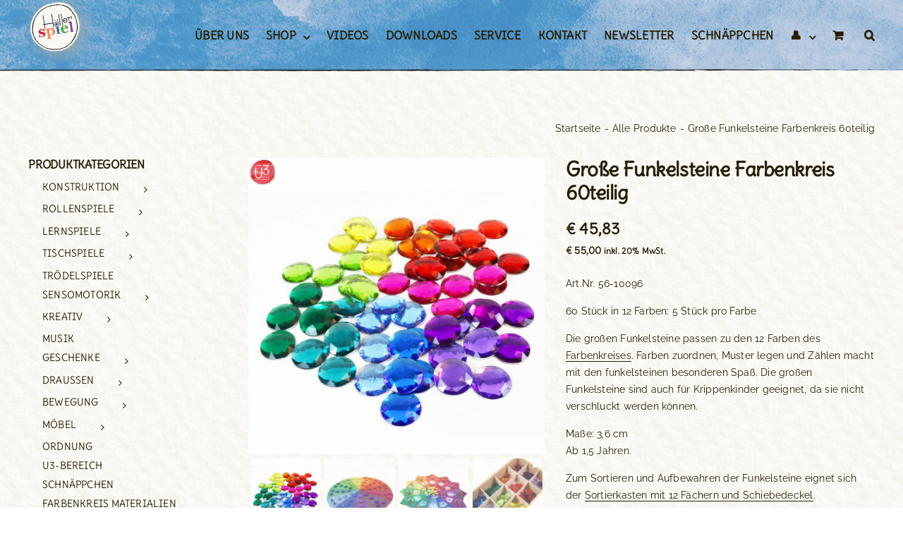

--- FILE ---
content_type: text/html; charset=UTF-8
request_url: https://hoeller-spiel.at/produkt/grosse-funkelsteine-fuer-farbenkreis-60-stueck/
body_size: 49172
content:
<!DOCTYPE html>
<html class="avada-html-layout-wide avada-html-header-position-top avada-html-has-bg-image" lang="de" prefix="og: http://ogp.me/ns# fb: http://ogp.me/ns/fb#">
<head>
	<meta http-equiv="X-UA-Compatible" content="IE=edge" />
	<meta http-equiv="Content-Type" content="text/html; charset=utf-8"/>
	<meta name="viewport" content="width=device-width, initial-scale=1" />
	<meta name='robots' content='index, follow, max-image-preview:large, max-snippet:-1, max-video-preview:-1' />
	<style>img:is([sizes="auto" i], [sizes^="auto," i]) { contain-intrinsic-size: 3000px 1500px }</style>
	<meta name="dlm-version" content="5.0.25">
	<!-- This site is optimized with the Yoast SEO plugin v25.3 - https://yoast.com/wordpress/plugins/seo/ -->
	<title>Große Funkelsteine Farbenkreis 60teilig - Höller Spiel</title>
	<meta name="description" content="Die großen Funkelsteine passen zu den 12 Farben unseres Farbenkreises. Farben zuordnen, Muster legen und Zählen macht mit den funkelsteinen besonderen Spaß." />
	<link rel="canonical" href="https://hoeller-spiel.at/produkt/grosse-funkelsteine-fuer-farbenkreis-60-stueck/" />
	<meta property="og:locale" content="de_DE" />
	<meta property="og:type" content="article" />
	<meta property="og:title" content="Große Funkelsteine Farbenkreis 60teilig - Höller Spiel" />
	<meta property="og:description" content="Die großen Funkelsteine passen zu den 12 Farben unseres Farbenkreises. Farben zuordnen, Muster legen und Zählen macht mit den funkelsteinen besonderen Spaß." />
	<meta property="og:url" content="https://hoeller-spiel.at/produkt/grosse-funkelsteine-fuer-farbenkreis-60-stueck/" />
	<meta property="og:site_name" content="Höller Spiel" />
	<meta property="article:publisher" content="https://www.facebook.com/HoellerSpiel" />
	<meta property="article:modified_time" content="2026-01-15T12:47:00+00:00" />
	<meta property="og:image" content="https://hoeller-spiel.at/wp-content/uploads/2019/09/56-10096_Farbenkreis-Funkelsteine-gross_02_web-scaled.jpg" />
	<meta property="og:image:width" content="2560" />
	<meta property="og:image:height" content="2560" />
	<meta property="og:image:type" content="image/jpeg" />
	<meta name="twitter:card" content="summary_large_image" />
	<meta name="twitter:label1" content="Geschätzte Lesezeit" />
	<meta name="twitter:data1" content="1 Minute" />
	<script type="application/ld+json" class="yoast-schema-graph">{"@context":"https://schema.org","@graph":[{"@type":"WebPage","@id":"https://hoeller-spiel.at/produkt/grosse-funkelsteine-fuer-farbenkreis-60-stueck/","url":"https://hoeller-spiel.at/produkt/grosse-funkelsteine-fuer-farbenkreis-60-stueck/","name":"Große Funkelsteine Farbenkreis 60teilig - Höller Spiel","isPartOf":{"@id":"https://hoeller-spiel.at/#website"},"primaryImageOfPage":{"@id":"https://hoeller-spiel.at/produkt/grosse-funkelsteine-fuer-farbenkreis-60-stueck/#primaryimage"},"image":{"@id":"https://hoeller-spiel.at/produkt/grosse-funkelsteine-fuer-farbenkreis-60-stueck/#primaryimage"},"thumbnailUrl":"https://hoeller-spiel.at/wp-content/uploads/2019/09/56-10096_Farbenkreis-Funkelsteine-gross_02_web-scaled.jpg","datePublished":"2019-09-13T13:40:41+00:00","dateModified":"2026-01-15T12:47:00+00:00","description":"Die großen Funkelsteine passen zu den 12 Farben unseres Farbenkreises. Farben zuordnen, Muster legen und Zählen macht mit den funkelsteinen besonderen Spaß.","breadcrumb":{"@id":"https://hoeller-spiel.at/produkt/grosse-funkelsteine-fuer-farbenkreis-60-stueck/#breadcrumb"},"inLanguage":"de","potentialAction":[{"@type":"ReadAction","target":["https://hoeller-spiel.at/produkt/grosse-funkelsteine-fuer-farbenkreis-60-stueck/"]}]},{"@type":"ImageObject","inLanguage":"de","@id":"https://hoeller-spiel.at/produkt/grosse-funkelsteine-fuer-farbenkreis-60-stueck/#primaryimage","url":"https://hoeller-spiel.at/wp-content/uploads/2019/09/56-10096_Farbenkreis-Funkelsteine-gross_02_web-scaled.jpg","contentUrl":"https://hoeller-spiel.at/wp-content/uploads/2019/09/56-10096_Farbenkreis-Funkelsteine-gross_02_web-scaled.jpg","width":2560,"height":2560,"caption":"Große Glitzersteine in 12 Farben für Legearbeiten im Kindergarten"},{"@type":"BreadcrumbList","@id":"https://hoeller-spiel.at/produkt/grosse-funkelsteine-fuer-farbenkreis-60-stueck/#breadcrumb","itemListElement":[{"@type":"ListItem","position":1,"name":"Startseite","item":"https://hoeller-spiel.at/"},{"@type":"ListItem","position":2,"name":"Shop","item":"https://hoeller-spiel.at/produkte/"},{"@type":"ListItem","position":3,"name":"Große Funkelsteine Farbenkreis 60teilig"}]},{"@type":"WebSite","@id":"https://hoeller-spiel.at/#website","url":"https://hoeller-spiel.at/","name":"Höller Spiel","description":"pädagogisches Spielzeug für wertvolle Spielzeit","publisher":{"@id":"https://hoeller-spiel.at/#organization"},"potentialAction":[{"@type":"SearchAction","target":{"@type":"EntryPoint","urlTemplate":"https://hoeller-spiel.at/?s={search_term_string}"},"query-input":{"@type":"PropertyValueSpecification","valueRequired":true,"valueName":"search_term_string"}}],"inLanguage":"de"},{"@type":"Organization","@id":"https://hoeller-spiel.at/#organization","name":"Höller Spiel","url":"https://hoeller-spiel.at/","logo":{"@type":"ImageObject","inLanguage":"de","@id":"https://hoeller-spiel.at/#/schema/logo/image/","url":"https://hoeller-spiel.at/wp-content/uploads/2017/11/HoellerSpieleLogoNEU_WatercolorOrganicOHNE_TEXT_webseite2.png","contentUrl":"https://hoeller-spiel.at/wp-content/uploads/2017/11/HoellerSpieleLogoNEU_WatercolorOrganicOHNE_TEXT_webseite2.png","width":59,"height":41,"caption":"Höller Spiel"},"image":{"@id":"https://hoeller-spiel.at/#/schema/logo/image/"},"sameAs":["https://www.facebook.com/HoellerSpiel","https://www.instagram.com/hoellerspiel/","https://www.pinterest.at/hoellerspiel","https://www.youtube.com/channel/UCFqKQLZfUdvUF9UuBzn7zfg"]}]}</script>
	<!-- / Yoast SEO plugin. -->


<link rel="alternate" type="application/rss+xml" title="Höller Spiel &raquo; Feed" href="https://hoeller-spiel.at/feed/" />
<link rel="alternate" type="application/rss+xml" title="Höller Spiel &raquo; Kommentar-Feed" href="https://hoeller-spiel.at/comments/feed/" />
		
		
		
				<style>[consent-id]:not(.rcb-content-blocker):not([consent-transaction-complete]):not([consent-visual-use-parent^="children:"]):not([consent-confirm]){opacity:0!important;}
.rcb-content-blocker+.rcb-content-blocker-children-fallback~*{display:none!important;}</style><link rel="preload" href="https://hoeller-spiel.at/wp-content/076f195f038a217ee82253fe5b558e74/dist/919438551.js?ver=d0a9e67d7481025d345fb9f698655441" as="script" />
<link rel="preload" href="https://hoeller-spiel.at/wp-content/076f195f038a217ee82253fe5b558e74/dist/442991548.js?ver=74fbdb39dad32617585001bcb9ba0209" as="script" />
<link rel="preload" href="https://hoeller-spiel.at/wp-content/plugins/real-cookie-banner-pro/public/lib/animate.css/animate.min.css?ver=4.1.1" as="style" />
<script data-cfasync="false" type="text/javascript" defer src="https://hoeller-spiel.at/wp-content/076f195f038a217ee82253fe5b558e74/dist/919438551.js?ver=d0a9e67d7481025d345fb9f698655441" id="real-cookie-banner-pro-vendor-real-cookie-banner-pro-banner-js"></script>
<script type="application/json" data-skip-lazy-load="js-extra" data-skip-moving="true" data-no-defer nitro-exclude data-alt-type="application/ld+json" data-dont-merge data-wpmeteor-nooptimize="true" data-cfasync="false" id="a963aaef43111bb90af63b927dc709adf1-js-extra">{"slug":"real-cookie-banner-pro","textDomain":"real-cookie-banner","version":"5.2.10","restUrl":"https:\/\/hoeller-spiel.at\/wp-json\/real-cookie-banner\/v1\/","restNamespace":"real-cookie-banner\/v1","restPathObfuscateOffset":"196b5104732f9c67","restRoot":"https:\/\/hoeller-spiel.at\/wp-json\/","restQuery":{"_v":"5.2.10","_locale":"user"},"restNonce":"996e623f58","restRecreateNonceEndpoint":"https:\/\/hoeller-spiel.at\/wp-admin\/admin-ajax.php?action=rest-nonce","publicUrl":"https:\/\/hoeller-spiel.at\/wp-content\/plugins\/real-cookie-banner-pro\/public\/","chunkFolder":"dist","chunksLanguageFolder":"https:\/\/hoeller-spiel.at\/wp-content\/languages\/mo-cache\/real-cookie-banner-pro\/","chunks":{"chunk-config-tab-blocker.lite.js":["de_DE-83d48f038e1cf6148175589160cda67e","de_DE-e5c2f3318cd06f18a058318f5795a54b","de_DE-76129424d1eb6744d17357561a128725","de_DE-d3d8ada331df664d13fa407b77bc690b"],"chunk-config-tab-blocker.pro.js":["de_DE-ddf5ae983675e7b6eec2afc2d53654a2","de_DE-487d95eea292aab22c80aa3ae9be41f0","de_DE-ab0e642081d4d0d660276c9cebfe9f5d","de_DE-0f5f6074a855fa677e6086b82145bd50"],"chunk-config-tab-consent.lite.js":["de_DE-3823d7521a3fc2857511061e0d660408"],"chunk-config-tab-consent.pro.js":["de_DE-9cb9ecf8c1e8ce14036b5f3a5e19f098"],"chunk-config-tab-cookies.lite.js":["de_DE-1a51b37d0ef409906245c7ed80d76040","de_DE-e5c2f3318cd06f18a058318f5795a54b","de_DE-76129424d1eb6744d17357561a128725"],"chunk-config-tab-cookies.pro.js":["de_DE-572ee75deed92e7a74abba4b86604687","de_DE-487d95eea292aab22c80aa3ae9be41f0","de_DE-ab0e642081d4d0d660276c9cebfe9f5d"],"chunk-config-tab-dashboard.lite.js":["de_DE-f843c51245ecd2b389746275b3da66b6"],"chunk-config-tab-dashboard.pro.js":["de_DE-ae5ae8f925f0409361cfe395645ac077"],"chunk-config-tab-import.lite.js":["de_DE-66df94240f04843e5a208823e466a850"],"chunk-config-tab-import.pro.js":["de_DE-e5fee6b51986d4ff7a051d6f6a7b076a"],"chunk-config-tab-licensing.lite.js":["de_DE-e01f803e4093b19d6787901b9591b5a6"],"chunk-config-tab-licensing.pro.js":["de_DE-4918ea9704f47c2055904e4104d4ffba"],"chunk-config-tab-scanner.lite.js":["de_DE-b10b39f1099ef599835c729334e38429"],"chunk-config-tab-scanner.pro.js":["de_DE-752a1502ab4f0bebfa2ad50c68ef571f"],"chunk-config-tab-settings.lite.js":["de_DE-37978e0b06b4eb18b16164a2d9c93a2c"],"chunk-config-tab-settings.pro.js":["de_DE-e59d3dcc762e276255c8989fbd1f80e3"],"chunk-config-tab-tcf.lite.js":["de_DE-4f658bdbf0aa370053460bc9e3cd1f69","de_DE-e5c2f3318cd06f18a058318f5795a54b","de_DE-d3d8ada331df664d13fa407b77bc690b"],"chunk-config-tab-tcf.pro.js":["de_DE-e1e83d5b8a28f1f91f63b9de2a8b181a","de_DE-487d95eea292aab22c80aa3ae9be41f0","de_DE-0f5f6074a855fa677e6086b82145bd50"]},"others":{"customizeValuesBanner":"{\"layout\":{\"type\":\"dialog\",\"maxHeightEnabled\":true,\"maxHeight\":740,\"dialogMaxWidth\":530,\"dialogPosition\":\"middleCenter\",\"dialogMargin\":[0,0,0,0],\"bannerPosition\":\"bottom\",\"bannerMaxWidth\":1024,\"dialogBorderRadius\":3,\"borderRadius\":5,\"animationIn\":\"slideInUp\",\"animationInDuration\":500,\"animationInOnlyMobile\":true,\"animationOut\":\"none\",\"animationOutDuration\":500,\"animationOutOnlyMobile\":true,\"overlay\":true,\"overlayBg\":\"#000000\",\"overlayBgAlpha\":50,\"overlayBlur\":2},\"decision\":{\"acceptAll\":\"button\",\"acceptEssentials\":\"button\",\"showCloseIcon\":false,\"acceptIndividual\":\"link\",\"buttonOrder\":\"all,essential,save,individual\",\"showGroups\":false,\"groupsFirstView\":false,\"saveButton\":\"always\"},\"design\":{\"bg\":\"#ffffff\",\"textAlign\":\"center\",\"linkTextDecoration\":\"underline\",\"borderWidth\":0,\"borderColor\":\"#ffffff\",\"fontSize\":13,\"fontColor\":\"#2b2b2b\",\"fontInheritFamily\":true,\"fontFamily\":\"Arial, Helvetica, sans-serif\",\"fontWeight\":\"normal\",\"boxShadowEnabled\":true,\"boxShadowOffsetX\":0,\"boxShadowOffsetY\":5,\"boxShadowBlurRadius\":13,\"boxShadowSpreadRadius\":0,\"boxShadowColor\":\"#000000\",\"boxShadowColorAlpha\":20},\"headerDesign\":{\"inheritBg\":true,\"bg\":\"#f4f4f4\",\"inheritTextAlign\":true,\"textAlign\":\"center\",\"padding\":[17,20,15,20],\"logo\":\"\",\"logoRetina\":\"\",\"logoMaxHeight\":40,\"logoPosition\":\"left\",\"logoMargin\":[5,15,5,15],\"fontSize\":20,\"fontColor\":\"#2b2b2b\",\"fontInheritFamily\":true,\"fontFamily\":\"Arial, Helvetica, sans-serif\",\"fontWeight\":\"normal\",\"borderWidth\":1,\"borderColor\":\"#efefef\"},\"bodyDesign\":{\"padding\":[15,20,5,20],\"descriptionInheritFontSize\":true,\"descriptionFontSize\":13,\"dottedGroupsInheritFontSize\":true,\"dottedGroupsFontSize\":13,\"dottedGroupsBulletColor\":\"#15779b\",\"teachingsInheritTextAlign\":true,\"teachingsTextAlign\":\"center\",\"teachingsSeparatorActive\":true,\"teachingsSeparatorWidth\":50,\"teachingsSeparatorHeight\":1,\"teachingsSeparatorColor\":\"#15779b\",\"teachingsInheritFontSize\":false,\"teachingsFontSize\":12,\"teachingsInheritFontColor\":false,\"teachingsFontColor\":\"#757575\",\"accordionMargin\":[10,0,5,0],\"accordionPadding\":[5,10,5,10],\"accordionArrowType\":\"outlined\",\"accordionArrowColor\":\"#15779b\",\"accordionBg\":\"#ffffff\",\"accordionActiveBg\":\"#f9f9f9\",\"accordionHoverBg\":\"#efefef\",\"accordionBorderWidth\":1,\"accordionBorderColor\":\"#efefef\",\"accordionTitleFontSize\":12,\"accordionTitleFontColor\":\"#2b2b2b\",\"accordionTitleFontWeight\":\"normal\",\"accordionDescriptionMargin\":[5,0,0,0],\"accordionDescriptionFontSize\":12,\"accordionDescriptionFontColor\":\"#757575\",\"accordionDescriptionFontWeight\":\"normal\",\"acceptAllOneRowLayout\":false,\"acceptAllPadding\":[10,10,10,10],\"acceptAllBg\":\"#15779b\",\"acceptAllTextAlign\":\"center\",\"acceptAllFontSize\":18,\"acceptAllFontColor\":\"#ffffff\",\"acceptAllFontWeight\":\"normal\",\"acceptAllBorderWidth\":0,\"acceptAllBorderColor\":\"#000000\",\"acceptAllHoverBg\":\"#11607d\",\"acceptAllHoverFontColor\":\"#ffffff\",\"acceptAllHoverBorderColor\":\"#000000\",\"acceptEssentialsUseAcceptAll\":true,\"acceptEssentialsButtonType\":\"\",\"acceptEssentialsPadding\":[10,10,10,10],\"acceptEssentialsBg\":\"#efefef\",\"acceptEssentialsTextAlign\":\"center\",\"acceptEssentialsFontSize\":18,\"acceptEssentialsFontColor\":\"#0a0a0a\",\"acceptEssentialsFontWeight\":\"normal\",\"acceptEssentialsBorderWidth\":0,\"acceptEssentialsBorderColor\":\"#000000\",\"acceptEssentialsHoverBg\":\"#e8e8e8\",\"acceptEssentialsHoverFontColor\":\"#000000\",\"acceptEssentialsHoverBorderColor\":\"#000000\",\"acceptIndividualPadding\":[5,5,5,5],\"acceptIndividualBg\":\"#ffffff\",\"acceptIndividualTextAlign\":\"center\",\"acceptIndividualFontSize\":16,\"acceptIndividualFontColor\":\"#15779b\",\"acceptIndividualFontWeight\":\"normal\",\"acceptIndividualBorderWidth\":0,\"acceptIndividualBorderColor\":\"#000000\",\"acceptIndividualHoverBg\":\"#ffffff\",\"acceptIndividualHoverFontColor\":\"#11607d\",\"acceptIndividualHoverBorderColor\":\"#000000\"},\"footerDesign\":{\"poweredByLink\":false,\"inheritBg\":false,\"bg\":\"#fcfcfc\",\"inheritTextAlign\":true,\"textAlign\":\"center\",\"padding\":[10,20,15,20],\"fontSize\":14,\"fontColor\":\"#757474\",\"fontInheritFamily\":true,\"fontFamily\":\"Arial, Helvetica, sans-serif\",\"fontWeight\":\"normal\",\"hoverFontColor\":\"#2b2b2b\",\"borderWidth\":1,\"borderColor\":\"#efefef\",\"languageSwitcher\":\"flags\"},\"texts\":{\"headline\":\"Privatsph\\u00e4re-Einstellungen\",\"description\":\"Wir verwenden Cookies und \\u00e4hnliche Technologien auf unserer Website und verarbeiten personenbezogene Daten von dir (z.B. IP-Adresse), um z.B. Inhalte und Anzeigen zu personalisieren, Medien von Drittanbietern einzubinden oder Zugriffe auf unsere Website zu analysieren. Die Datenverarbeitung kann auch erst in Folge gesetzter Cookies stattfinden. Wir teilen diese Daten mit Dritten, die wir in den Privatsph\\u00e4re-Einstellungen benennen.<br \\\/><br \\\/>Die Datenverarbeitung kann mit deiner Einwilligung oder auf Basis eines berechtigten Interesses erfolgen, dem du in den Privatsph\\u00e4re-Einstellungen widersprechen kannst. Du hast das Recht, nicht einzuwilligen und deine Einwilligung zu einem sp\\u00e4teren Zeitpunkt zu \\u00e4ndern oder zu widerrufen. Weitere Informationen zur Verwendung deiner Daten findest du in unserer {{privacyPolicy}}Datenschutzerkl\\u00e4rung{{\\\/privacyPolicy}}.\",\"acceptAll\":\"Alle akzeptieren\",\"acceptEssentials\":\"Weiter ohne Einwilligung\",\"acceptIndividual\":\"Privatsph\\u00e4re-Einstellungen individuell festlegen\",\"poweredBy\":\"5\",\"dataProcessingInUnsafeCountries\":\"Einige Services verarbeiten personenbezogene Daten in unsicheren Drittl\\u00e4ndern. Mit deiner Einwilligung stimmst du auch der Datenverarbeitung gekennzeichneter Services gem\\u00e4\\u00df {{legalBasis}} zu, mit Risiken wie unzureichenden Rechtsmitteln, unbefugtem Zugriff durch Beh\\u00f6rden ohne Information oder Widerspruchsm\\u00f6glichkeit, unbefugter Weitergabe an Dritte und unzureichenden Datensicherheitsma\\u00dfnahmen.\",\"ageNoticeBanner\":\"Du bist unter {{minAge}} Jahre alt? Dann kannst du nicht in optionale Services einwilligen. Du kannst deine Eltern oder Erziehungsberechtigten bitten, mit dir in diese Services einzuwilligen.\",\"ageNoticeBlocker\":\"Du bist unter {{minAge}} Jahre alt? Leider darfst du in diesen Service nicht selbst einwilligen, um diese Inhalte zu sehen. Bitte deine Eltern oder Erziehungsberechtigten, in den Service mit dir einzuwilligen!\",\"listServicesNotice\":\"Wenn du alle Services akzeptierst, erlaubst du, dass {{services}} geladen werden. Diese sind nach ihrem Zweck in Gruppen {{serviceGroups}} unterteilt (Zugeh\\u00f6rigkeit durch hochgestellte Zahlen gekennzeichnet).\",\"listServicesLegitimateInterestNotice\":\"Au\\u00dferdem werden {{services}} auf der Grundlage eines berechtigten Interesses geladen.\",\"tcfStacksCustomName\":\"Services mit verschiedenen Zwecken au\\u00dferhalb des TCF-Standards\",\"tcfStacksCustomDescription\":\"Services, die Einwilligungen nicht \\u00fcber den TCF-Standard, sondern \\u00fcber andere Technologien teilen. Diese werden nach ihrem Zweck in mehrere Gruppen unterteilt. Einige davon werden aufgrund eines berechtigten Interesses genutzt (z.B. Gefahrenabwehr), andere werden nur mit deiner Einwilligung genutzt. Details zu den einzelnen Gruppen und Zwecken der Services findest du in den individuellen Privatsph\\u00e4re-Einstellungen.\",\"consentForwardingExternalHosts\":\"Deine Einwilligung gilt auch auf {{websites}}.\",\"blockerHeadline\":\"{{name}} aufgrund von Privatsph\\u00e4re-Einstellungen blockiert\",\"blockerLinkShowMissing\":\"Zeige alle Services, in die du noch einwilligen musst\",\"blockerLoadButton\":\"Services akzeptieren und Inhalte laden\",\"blockerAcceptInfo\":\"Wenn du die blockierten Inhalte l\\u00e4dst, werden deine Datenschutzeinstellungen angepasst. Inhalte aus diesem Service werden in Zukunft nicht mehr blockiert.\",\"stickyHistory\":\"Historie der Privatsph\\u00e4re-Einstellungen\",\"stickyRevoke\":\"Einwilligungen widerrufen\",\"stickyRevokeSuccessMessage\":\"Du hast die Einwilligung f\\u00fcr Services mit dessen Cookies und Verarbeitung personenbezogener Daten erfolgreich widerrufen. Die Seite wird jetzt neu geladen!\",\"stickyChange\":\"Privatsph\\u00e4re-Einstellungen \\u00e4ndern\"},\"individualLayout\":{\"inheritDialogMaxWidth\":false,\"dialogMaxWidth\":970,\"inheritBannerMaxWidth\":true,\"bannerMaxWidth\":1980,\"descriptionTextAlign\":\"left\"},\"group\":{\"checkboxBg\":\"#f0f0f0\",\"checkboxBorderWidth\":1,\"checkboxBorderColor\":\"#d2d2d2\",\"checkboxActiveColor\":\"#ffffff\",\"checkboxActiveBg\":\"#15779b\",\"checkboxActiveBorderColor\":\"#11607d\",\"groupInheritBg\":true,\"groupBg\":\"#f4f4f4\",\"groupPadding\":[15,15,15,15],\"groupSpacing\":10,\"groupBorderRadius\":5,\"groupBorderWidth\":1,\"groupBorderColor\":\"#f4f4f4\",\"headlineFontSize\":16,\"headlineFontWeight\":\"normal\",\"headlineFontColor\":\"#2b2b2b\",\"descriptionFontSize\":14,\"descriptionFontColor\":\"#757575\",\"linkColor\":\"#757575\",\"linkHoverColor\":\"#2b2b2b\",\"detailsHideLessRelevant\":true},\"saveButton\":{\"useAcceptAll\":true,\"type\":\"button\",\"padding\":[10,10,10,10],\"bg\":\"#efefef\",\"textAlign\":\"center\",\"fontSize\":18,\"fontColor\":\"#0a0a0a\",\"fontWeight\":\"normal\",\"borderWidth\":0,\"borderColor\":\"#000000\",\"hoverBg\":\"#e8e8e8\",\"hoverFontColor\":\"#000000\",\"hoverBorderColor\":\"#000000\"},\"individualTexts\":{\"headline\":\"Individuelle Privatsph\\u00e4re-Einstellungen\",\"description\":\"Wir verwenden Cookies und \\u00e4hnliche Technologien auf unserer Website und verarbeiten personenbezogene Daten von dir (z.B. IP-Adresse), um z.B. Inhalte und Anzeigen zu personalisieren, Medien von Drittanbietern einzubinden oder Zugriffe auf unsere Website zu analysieren. Die Datenverarbeitung kann auch erst in Folge gesetzter Cookies stattfinden. Wir teilen diese Daten mit Dritten, die wir in den Privatsph\\u00e4re-Einstellungen benennen.<br \\\/><br \\\/>Die Datenverarbeitung kann mit deiner Einwilligung oder auf Basis eines berechtigten Interesses erfolgen, dem du in den Privatsph\\u00e4re-Einstellungen widersprechen kannst. Du hast das Recht, nicht einzuwilligen und deine Einwilligung zu einem sp\\u00e4teren Zeitpunkt zu \\u00e4ndern oder zu widerrufen. Weitere Informationen zur Verwendung deiner Daten findest du in unserer {{privacyPolicy}}Datenschutzerkl\\u00e4rung{{\\\/privacyPolicy}}.<br \\\/><br \\\/>Im Folgenden findest du eine \\u00dcbersicht \\u00fcber alle Services, die von dieser Website genutzt werden. Du kannst dir detaillierte Informationen zu jedem Service ansehen und ihm einzeln zustimmen oder von deinem Widerspruchsrecht Gebrauch machen.\",\"save\":\"Individuelle Auswahlen speichern\",\"showMore\":\"Service-Informationen anzeigen\",\"hideMore\":\"Service-Informationen ausblenden\",\"postamble\":\"\"},\"mobile\":{\"enabled\":true,\"maxHeight\":400,\"hideHeader\":false,\"alignment\":\"bottom\",\"scalePercent\":90,\"scalePercentVertical\":-50},\"sticky\":{\"enabled\":false,\"animationsEnabled\":true,\"alignment\":\"left\",\"bubbleBorderRadius\":50,\"icon\":\"fingerprint\",\"iconCustom\":\"\",\"iconCustomRetina\":\"\",\"iconSize\":30,\"iconColor\":\"#ffffff\",\"bubbleMargin\":[10,20,20,20],\"bubblePadding\":15,\"bubbleBg\":\"#15779b\",\"bubbleBorderWidth\":0,\"bubbleBorderColor\":\"#10556f\",\"boxShadowEnabled\":true,\"boxShadowOffsetX\":0,\"boxShadowOffsetY\":2,\"boxShadowBlurRadius\":5,\"boxShadowSpreadRadius\":1,\"boxShadowColor\":\"#105b77\",\"boxShadowColorAlpha\":40,\"bubbleHoverBg\":\"#ffffff\",\"bubbleHoverBorderColor\":\"#000000\",\"hoverIconColor\":\"#000000\",\"hoverIconCustom\":\"\",\"hoverIconCustomRetina\":\"\",\"menuFontSize\":16,\"menuBorderRadius\":5,\"menuItemSpacing\":10,\"menuItemPadding\":[5,10,5,10]},\"customCss\":{\"css\":\"\",\"antiAdBlocker\":\"y\"}}","isPro":true,"showProHints":false,"proUrl":"https:\/\/devowl.io\/de\/go\/real-cookie-banner?source=rcb-lite","showLiteNotice":false,"frontend":{"groups":"[{\"id\":643,\"name\":\"Essenziell\",\"slug\":\"essenziell\",\"description\":\"Essenzielle Services sind f\\u00fcr die grundlegende Funktionalit\\u00e4t der Website erforderlich. Sie enthalten nur technisch notwendige Services. Diesen Services kann nicht widersprochen werden.\",\"isEssential\":true,\"isDefault\":true,\"items\":[{\"id\":35139,\"name\":\"Real Cookie Banner\",\"purpose\":\"Real Cookie Banner bittet Website-Besucher um die Einwilligung zum Setzen von Cookies und zur Verarbeitung personenbezogener Daten. Dazu wird jedem Website-Besucher eine UUID (pseudonyme Identifikation des Nutzers) zugewiesen, die bis zum Ablauf des Cookies zur Speicherung der Einwilligung g\\u00fcltig ist. Cookies werden dazu verwendet, um zu testen, ob Cookies gesetzt werden k\\u00f6nnen, um Referenz auf die dokumentierte Einwilligung zu speichern, um zu speichern, in welche Services aus welchen Service-Gruppen der Besucher eingewilligt hat, und, falls Einwilligung nach dem Transparency &amp; Consent Framework (TCF) eingeholt werden, um die Einwilligungen in TCF Partner, Zwecke, besondere Zwecke, Funktionen und besondere Funktionen zu speichern. Im Rahmen der Darlegungspflicht nach DSGVO wird die erhobene Einwilligung vollumf\\u00e4nglich dokumentiert. Dazu z\\u00e4hlt neben den Services und Service-Gruppen, in welche der Besucher eingewilligt hat, und falls Einwilligung nach dem TCF Standard eingeholt werden, in welche TCF Partner, Zwecke und Funktionen der Besucher eingewilligt hat, alle Einstellungen des Cookie Banners zum Zeitpunkt der Einwilligung als auch die technischen Umst\\u00e4nde (z.B. Gr\\u00f6\\u00dfe des Sichtbereichs bei der Einwilligung) und die Nutzerinteraktionen (z.B. Klick auf Buttons), die zur Einwilligung gef\\u00fchrt haben. Die Einwilligung wird pro Sprache einmal erhoben.\",\"providerContact\":{\"phone\":\"\",\"email\":\"\",\"link\":\"\"},\"isProviderCurrentWebsite\":true,\"provider\":\"\",\"uniqueName\":\"\",\"isEmbeddingOnlyExternalResources\":false,\"legalBasis\":\"legal-requirement\",\"dataProcessingInCountries\":[],\"dataProcessingInCountriesSpecialTreatments\":[],\"technicalDefinitions\":[{\"type\":\"http\",\"name\":\"real_cookie_banner*\",\"host\":\".hoeller-spiel.at\",\"duration\":365,\"durationUnit\":\"d\",\"isSessionDuration\":false,\"purpose\":\"Eindeutiger Identifikator f\\u00fcr die Einwilligung, aber nicht f\\u00fcr den Website-Besucher. Revisionshash f\\u00fcr die Einstellungen des Cookie-Banners (Texte, Farben, Funktionen, Servicegruppen, Dienste, Content Blocker usw.). IDs f\\u00fcr eingewilligte Services und Service-Gruppen.\"},{\"type\":\"http\",\"name\":\"real_cookie_banner*-tcf\",\"host\":\".hoeller-spiel.at\",\"duration\":365,\"durationUnit\":\"d\",\"isSessionDuration\":false,\"purpose\":\"Im Rahmen von TCF gesammelte Einwilligungen, die im TC-String-Format gespeichert werden, einschlie\\u00dflich TCF-Vendoren, -Zwecke, -Sonderzwecke, -Funktionen und -Sonderfunktionen.\"},{\"type\":\"http\",\"name\":\"real_cookie_banner*-gcm\",\"host\":\".hoeller-spiel.at\",\"duration\":365,\"durationUnit\":\"d\",\"isSessionDuration\":false,\"purpose\":\"Die im Google Consent Mode gesammelten Einwilligungen in die verschiedenen Einwilligungstypen (Zwecke) werden f\\u00fcr alle mit dem Google Consent Mode kompatiblen Services gespeichert.\"},{\"type\":\"http\",\"name\":\"real_cookie_banner-test\",\"host\":\".hoeller-spiel.at\",\"duration\":365,\"durationUnit\":\"d\",\"isSessionDuration\":false,\"purpose\":\"Cookie, der gesetzt wurde, um die Funktionalit\\u00e4t von HTTP-Cookies zu testen. Wird sofort nach dem Test gel\\u00f6scht.\"},{\"type\":\"local\",\"name\":\"real_cookie_banner*\",\"host\":\"https:\\\/\\\/hoeller-spiel.at\",\"duration\":1,\"durationUnit\":\"d\",\"isSessionDuration\":false,\"purpose\":\"Eindeutiger Identifikator f\\u00fcr die Einwilligung, aber nicht f\\u00fcr den Website-Besucher. Revisionshash f\\u00fcr die Einstellungen des Cookie-Banners (Texte, Farben, Funktionen, Service-Gruppen, Services, Content Blocker usw.). IDs f\\u00fcr eingewilligte Services und Service-Gruppen. Wird nur solange gespeichert, bis die Einwilligung auf dem Website-Server dokumentiert ist.\"},{\"type\":\"local\",\"name\":\"real_cookie_banner*-tcf\",\"host\":\"https:\\\/\\\/hoeller-spiel.at\",\"duration\":1,\"durationUnit\":\"d\",\"isSessionDuration\":false,\"purpose\":\"Im Rahmen von TCF gesammelte Einwilligungen werden im TC-String-Format gespeichert, einschlie\\u00dflich TCF Vendoren, Zwecke, besondere Zwecke, Funktionen und besondere Funktionen. Wird nur solange gespeichert, bis die Einwilligung auf dem Website-Server dokumentiert ist.\"},{\"type\":\"local\",\"name\":\"real_cookie_banner*-gcm\",\"host\":\"https:\\\/\\\/hoeller-spiel.at\",\"duration\":1,\"durationUnit\":\"d\",\"isSessionDuration\":false,\"purpose\":\"Im Rahmen des Google Consent Mode erfasste Einwilligungen werden f\\u00fcr alle mit dem Google Consent Mode kompatiblen Services in Einwilligungstypen (Zwecke) gespeichert. Wird nur solange gespeichert, bis die Einwilligung auf dem Website-Server dokumentiert ist.\"},{\"type\":\"local\",\"name\":\"real_cookie_banner-consent-queue*\",\"host\":\"https:\\\/\\\/hoeller-spiel.at\",\"duration\":1,\"durationUnit\":\"d\",\"isSessionDuration\":false,\"purpose\":\"Lokale Zwischenspeicherung (Caching) der Auswahl im Cookie-Banner, bis der Server die Einwilligung dokumentiert; Dokumentation periodisch oder bei Seitenwechseln versucht, wenn der Server nicht verf\\u00fcgbar oder \\u00fcberlastet ist.\"}],\"codeDynamics\":[],\"providerPrivacyPolicyUrl\":\"\",\"providerLegalNoticeUrl\":\"\",\"tagManagerOptInEventName\":\"\",\"tagManagerOptOutEventName\":\"\",\"googleConsentModeConsentTypes\":[],\"executePriority\":10,\"codeOptIn\":\"\",\"executeCodeOptInWhenNoTagManagerConsentIsGiven\":false,\"codeOptOut\":\"\",\"executeCodeOptOutWhenNoTagManagerConsentIsGiven\":false,\"deleteTechnicalDefinitionsAfterOptOut\":false,\"codeOnPageLoad\":\"\",\"presetId\":\"real-cookie-banner\"}]},{\"id\":644,\"name\":\"Funktional\",\"slug\":\"funktional\",\"description\":\"Funktionale Services sind notwendig, um \\u00fcber die wesentliche Funktionalit\\u00e4t der Website hinausgehende Features wie h\\u00fcbschere Schriftarten, Videowiedergabe oder interaktive Web 2.0-Features bereitzustellen. Inhalte von z.B. Video- und Social Media-Plattformen sind standardm\\u00e4\\u00dfig gesperrt und k\\u00f6nnen zugestimmt werden. Wenn dem Service zugestimmt wird, werden diese Inhalte automatisch ohne weitere manuelle Einwilligung geladen.\",\"isEssential\":false,\"isDefault\":true,\"items\":[{\"id\":35140,\"name\":\"YouTube\",\"purpose\":\"YouTube erm\\u00f6glicht das Einbetten von Inhalten auf Websites, die auf youtube.com ver\\u00f6ffentlicht werden, um die Website mit Videos zu verbessern. Dies erfordert die Verarbeitung der IP-Adresse und der Metadaten des Nutzers. Cookies oder Cookie-\\u00e4hnliche Technologien k\\u00f6nnen gespeichert und ausgelesen werden. Diese k\\u00f6nnen personenbezogene Daten und technische Daten wie Nutzer-IDs, Einwilligungen, Einstellungen des Videoplayers, verbundene Ger\\u00e4te, Interaktionen mit dem Service, Push-Benachrichtigungen und dem genutzten Konto enthalten. Diese Daten k\\u00f6nnen verwendet werden, um besuchte Websites zu erfassen, detaillierte Statistiken \\u00fcber das Nutzerverhalten zu erstellen und um die Dienste von Google zu verbessern. Sie k\\u00f6nnen auch zur Profilerstellung verwendet werden, z. B. um dir personalisierte Dienste anzubieten, wie Werbung auf der Grundlage deiner Interessen oder Empfehlungen. Diese Daten k\\u00f6nnen von Google mit den Daten der auf den Websites von Google (z. B. youtube.com und google.com) eingeloggten Nutzer verkn\\u00fcpft werden. Google stellt personenbezogene Daten seinen verbundenen Unternehmen, anderen vertrauensw\\u00fcrdigen Unternehmen oder Personen zur Verf\\u00fcgung, die diese Daten auf der Grundlage der Anweisungen von Google und in \\u00dcbereinstimmung mit den Datenschutzbestimmungen von Google verarbeiten k\\u00f6nnen.\",\"providerContact\":{\"phone\":\"+1 650 253 0000\",\"email\":\"dpo-google@google.com\",\"link\":\"https:\\\/\\\/support.google.com\\\/?hl=de\"},\"isProviderCurrentWebsite\":false,\"provider\":\"Google Ireland Limited, Gordon House, Barrow Street, Dublin 4, Irland\",\"uniqueName\":\"youtube\",\"isEmbeddingOnlyExternalResources\":false,\"legalBasis\":\"consent\",\"dataProcessingInCountries\":[\"US\",\"IE\",\"CL\",\"NL\",\"BE\",\"FI\",\"DK\",\"TW\",\"JP\",\"SG\",\"BR\",\"GB\",\"FR\",\"DE\",\"PL\",\"ES\",\"IT\",\"CH\",\"IL\",\"KR\",\"IN\",\"HK\",\"AU\",\"QA\"],\"dataProcessingInCountriesSpecialTreatments\":[\"provider-is-self-certified-trans-atlantic-data-privacy-framework\"],\"technicalDefinitions\":[{\"type\":\"http\",\"name\":\"SIDCC\",\"host\":\".google.com\",\"duration\":1,\"durationUnit\":\"y\",\"isSessionDuration\":false,\"purpose\":\"\"},{\"type\":\"http\",\"name\":\"NID\",\"host\":\".google.com\",\"duration\":7,\"durationUnit\":\"mo\",\"isSessionDuration\":false,\"purpose\":\"Eindeutige ID, um bevorzugte Einstellungen wie z. B. Sprache, Menge der Ergebnisse auf Suchergebnisseite oder Aktivierung des SafeSearch-Filters von Google\"},{\"type\":\"http\",\"name\":\"SIDCC\",\"host\":\".youtube.com\",\"duration\":1,\"durationUnit\":\"y\",\"isSessionDuration\":false,\"purpose\":\"\"},{\"type\":\"http\",\"name\":\"YSC\",\"host\":\".youtube.com\",\"duration\":1,\"durationUnit\":\"y\",\"isSessionDuration\":true,\"purpose\":\"Eindeutige Sitzungs-ID, um zu erkennen, dass Anfragen innerhalb einer Browsersitzung vom Benutzer und nicht von anderen Websites stammen\"},{\"type\":\"http\",\"name\":\"VISITOR_INFO1_LIVE\",\"host\":\".youtube.com\",\"duration\":7,\"durationUnit\":\"mo\",\"isSessionDuration\":false,\"purpose\":\"\"},{\"type\":\"http\",\"name\":\"PREF\",\"host\":\".youtube.com\",\"duration\":1,\"durationUnit\":\"y\",\"isSessionDuration\":false,\"purpose\":\"Eindeutige ID, um bevorzugte Seiteneinstellungen und Wiedergabeeinstellungen wie explizite Autoplay-Optionen, zuf\\u00e4llige Wiedergabe von Inhalten und Playergr\\u00f6\\u00dfe festzulegen\"},{\"type\":\"http\",\"name\":\"LOGIN_INFO\",\"host\":\".youtube.com\",\"duration\":13,\"durationUnit\":\"mo\",\"isSessionDuration\":false,\"purpose\":\"\"},{\"type\":\"http\",\"name\":\"CONSENT\",\"host\":\".youtube.com\",\"duration\":9,\"durationUnit\":\"mo\",\"isSessionDuration\":false,\"purpose\":\"\"},{\"type\":\"http\",\"name\":\"CONSENT\",\"host\":\".google.com\",\"duration\":9,\"durationUnit\":\"mo\",\"isSessionDuration\":false,\"purpose\":\"\"},{\"type\":\"http\",\"name\":\"__Secure-3PAPISID\",\"host\":\".google.com\",\"duration\":13,\"durationUnit\":\"mo\",\"isSessionDuration\":false,\"purpose\":\"\"},{\"type\":\"http\",\"name\":\"SAPISID\",\"host\":\".google.com\",\"duration\":13,\"durationUnit\":\"mo\",\"isSessionDuration\":false,\"purpose\":\"\"},{\"type\":\"http\",\"name\":\"APISID\",\"host\":\".google.com\",\"duration\":13,\"durationUnit\":\"mo\",\"isSessionDuration\":false,\"purpose\":\"\"},{\"type\":\"http\",\"name\":\"HSID\",\"host\":\".google.com\",\"duration\":13,\"durationUnit\":\"mo\",\"isSessionDuration\":false,\"purpose\":\"\"},{\"type\":\"http\",\"name\":\"__Secure-3PSID\",\"host\":\".google.com\",\"duration\":13,\"durationUnit\":\"mo\",\"isSessionDuration\":false,\"purpose\":\"\"},{\"type\":\"http\",\"name\":\"__Secure-3PAPISID\",\"host\":\".youtube.com\",\"duration\":13,\"durationUnit\":\"mo\",\"isSessionDuration\":false,\"purpose\":\"\"},{\"type\":\"http\",\"name\":\"SAPISID\",\"host\":\".youtube.com\",\"duration\":13,\"durationUnit\":\"mo\",\"isSessionDuration\":false,\"purpose\":\"\"},{\"type\":\"http\",\"name\":\"HSID\",\"host\":\".youtube.com\",\"duration\":13,\"durationUnit\":\"mo\",\"isSessionDuration\":false,\"purpose\":\"\"},{\"type\":\"http\",\"name\":\"SSID\",\"host\":\".google.com\",\"duration\":13,\"durationUnit\":\"mo\",\"isSessionDuration\":false,\"purpose\":\"\"},{\"type\":\"http\",\"name\":\"SID\",\"host\":\".google.com\",\"duration\":13,\"durationUnit\":\"mo\",\"isSessionDuration\":false,\"purpose\":\"\"},{\"type\":\"http\",\"name\":\"SSID\",\"host\":\".youtube.com\",\"duration\":13,\"durationUnit\":\"mo\",\"isSessionDuration\":false,\"purpose\":\"\"},{\"type\":\"http\",\"name\":\"APISID\",\"host\":\".youtube.com\",\"duration\":13,\"durationUnit\":\"mo\",\"isSessionDuration\":false,\"purpose\":\"\"},{\"type\":\"http\",\"name\":\"__Secure-3PSID\",\"host\":\".youtube.com\",\"duration\":13,\"durationUnit\":\"mo\",\"isSessionDuration\":false,\"purpose\":\"\"},{\"type\":\"http\",\"name\":\"SID\",\"host\":\".youtube.com\",\"duration\":13,\"durationUnit\":\"mo\",\"isSessionDuration\":false,\"purpose\":\"\"},{\"type\":\"http\",\"name\":\"OTZ\",\"host\":\"www.google.com\",\"duration\":1,\"durationUnit\":\"d\",\"isSessionDuration\":false,\"purpose\":\"\"},{\"type\":\"http\",\"name\":\"IDE\",\"host\":\".doubleclick.net\",\"duration\":9,\"durationUnit\":\"mo\",\"isSessionDuration\":false,\"purpose\":\"Eindeutige Identifikationstoken zur Personalisierung von Anzeigen auf allen Websites, die das Google-Werbenetzwerk nutzen\"},{\"type\":\"http\",\"name\":\"SOCS\",\"host\":\".youtube.com\",\"duration\":9,\"durationUnit\":\"mo\",\"isSessionDuration\":false,\"purpose\":\"Einstellungen zur Einwilligung von Nutzern zu Google-Diensten, um deren Pr\\u00e4ferenzen zu speichern\"},{\"type\":\"http\",\"name\":\"SOCS\",\"host\":\".google.com\",\"duration\":13,\"durationUnit\":\"mo\",\"isSessionDuration\":false,\"purpose\":\"Einstellungen zur Einwilligung von Nutzern zu Google-Diensten, um deren Pr\\u00e4ferenzen zu speichern\"},{\"type\":\"local\",\"name\":\"yt-remote-device-id\",\"host\":\"https:\\\/\\\/www.youtube.com\",\"duration\":1,\"durationUnit\":\"y\",\"isSessionDuration\":false,\"purpose\":\"Eindeutige Ger\\u00e4te-ID, Zeitpunkt der Erstellung und Ablaufs des Objekts\"},{\"type\":\"local\",\"name\":\"yt-player-headers-readable\",\"host\":\"https:\\\/\\\/www.youtube.com\",\"duration\":1,\"durationUnit\":\"y\",\"isSessionDuration\":false,\"purpose\":\"Zustand der technischen Lesbarkeit vom YouTube-Player-Header, Zeitpunkt der Erstellung und Ablaufs des Objekts\"},{\"type\":\"local\",\"name\":\"ytidb::LAST_RESULT_ENTRY_KEY\",\"host\":\"https:\\\/\\\/www.youtube.com\",\"duration\":1,\"durationUnit\":\"y\",\"isSessionDuration\":false,\"purpose\":\"\"},{\"type\":\"local\",\"name\":\"yt-fullerscreen-edu-button-shown-count\",\"host\":\"https:\\\/\\\/www.youtube.com\",\"duration\":1,\"durationUnit\":\"y\",\"isSessionDuration\":false,\"purpose\":\"\"},{\"type\":\"local\",\"name\":\"yt-remote-connected-devices\",\"host\":\"https:\\\/\\\/www.youtube.com\",\"duration\":1,\"durationUnit\":\"y\",\"isSessionDuration\":false,\"purpose\":\"Liste mit Ger\\u00e4ten, die mit einem YouTube-Konto verbunden sind, Zeitpunkt der Erstellung und Ablaufs des Objekts\"},{\"type\":\"local\",\"name\":\"yt-player-bandwidth\",\"host\":\"https:\\\/\\\/www.youtube.com\",\"duration\":1,\"durationUnit\":\"y\",\"isSessionDuration\":false,\"purpose\":\"Informationen zur Bandbreitennutzung des YouTube-Players, Zeitpunkt der Erstellung und Ablaufs des Objekts\"},{\"type\":\"indexedDb\",\"name\":\"LogsDatabaseV2:*||\",\"host\":\"https:\\\/\\\/www.youtube.com\",\"duration\":1,\"durationUnit\":\"y\",\"isSessionDuration\":false,\"purpose\":\"\"},{\"type\":\"indexedDb\",\"name\":\"ServiceWorkerLogsDatabase\",\"host\":\"https:\\\/\\\/www.youtube.com\",\"duration\":1,\"durationUnit\":\"y\",\"isSessionDuration\":false,\"purpose\":\"\"},{\"type\":\"indexedDb\",\"name\":\"YtldbMeta\",\"host\":\"https:\\\/\\\/www.youtube.com\",\"duration\":1,\"durationUnit\":\"y\",\"isSessionDuration\":false,\"purpose\":\"\"},{\"type\":\"http\",\"name\":\"__Secure-YEC\",\"host\":\".youtube.com\",\"duration\":1,\"durationUnit\":\"y\",\"isSessionDuration\":false,\"purpose\":\"Einzigartiger Identifikator zur Erkennung von Spam, Betrug und Missbrauch\"},{\"type\":\"http\",\"name\":\"test_cookie\",\"host\":\".doubleclick.net\",\"duration\":1,\"durationUnit\":\"d\",\"isSessionDuration\":false,\"purpose\":\"Testet, ob Cookies gesetzt werden k\\u00f6nnen\"},{\"type\":\"local\",\"name\":\"yt-player-quality\",\"host\":\"https:\\\/\\\/www.youtube.com\",\"duration\":1,\"durationUnit\":\"y\",\"isSessionDuration\":false,\"purpose\":\"Ausgabe-Videoqualit\\u00e4t f\\u00fcr YouTube-Videos, Zeitpunkt der Erstellung und Ablaufs des Objekts\"},{\"type\":\"local\",\"name\":\"yt-player-performance-cap\",\"host\":\"https:\\\/\\\/www.youtube.com\",\"duration\":1,\"durationUnit\":\"y\",\"isSessionDuration\":false,\"purpose\":\"\"},{\"type\":\"local\",\"name\":\"yt-player-volume\",\"host\":\"https:\\\/\\\/www.youtube.com\",\"duration\":1,\"durationUnit\":\"y\",\"isSessionDuration\":false,\"purpose\":\"Ton-Einstellungen des YouTube-Players, Zeitpunkt der Erstellung und Ablaufs des Objekts\"},{\"type\":\"indexedDb\",\"name\":\"PersistentEntityStoreDb:*||\",\"host\":\"https:\\\/\\\/www.youtube.com\",\"duration\":1,\"durationUnit\":\"y\",\"isSessionDuration\":false,\"purpose\":\"\"},{\"type\":\"indexedDb\",\"name\":\"yt-idb-pref-storage:*||\",\"host\":\"https:\\\/\\\/www.youtube.com\",\"duration\":1,\"durationUnit\":\"y\",\"isSessionDuration\":false,\"purpose\":\"\"},{\"type\":\"local\",\"name\":\"yt.innertube::nextId\",\"host\":\"https:\\\/\\\/www.youtube.com\",\"duration\":1,\"durationUnit\":\"y\",\"isSessionDuration\":false,\"purpose\":\"\"},{\"type\":\"local\",\"name\":\"yt.innertube::requests\",\"host\":\"https:\\\/\\\/www.youtube.com\",\"duration\":1,\"durationUnit\":\"y\",\"isSessionDuration\":false,\"purpose\":\"\"},{\"type\":\"local\",\"name\":\"yt-html5-player-modules::subtitlesModuleData::module-enabled\",\"host\":\"https:\\\/\\\/www.youtube.com\",\"duration\":1,\"durationUnit\":\"y\",\"isSessionDuration\":false,\"purpose\":\"\"},{\"type\":\"session\",\"name\":\"yt-remote-session-app\",\"host\":\"https:\\\/\\\/www.youtube.com\",\"duration\":1,\"durationUnit\":\"y\",\"isSessionDuration\":false,\"purpose\":\"Genutzte Applikation f\\u00fcr die Sitzung und Zeitpunkt der Erstellung des Objekts\"},{\"type\":\"session\",\"name\":\"yt-remote-cast-installed\",\"host\":\"https:\\\/\\\/www.youtube.com\",\"duration\":1,\"durationUnit\":\"y\",\"isSessionDuration\":false,\"purpose\":\"Status der Installation der \\\"remote-cast\\\"-Funktion und Zeitpunkt der Erstellung des Objekts\"},{\"type\":\"session\",\"name\":\"yt-player-volume\",\"host\":\"https:\\\/\\\/www.youtube.com\",\"duration\":1,\"durationUnit\":\"y\",\"isSessionDuration\":false,\"purpose\":\"Ton-Einstellungen des YouTube-Players und Zeitpunkt der Erstellung des Objekts\"},{\"type\":\"session\",\"name\":\"yt-remote-session-name\",\"host\":\"https:\\\/\\\/www.youtube.com\",\"duration\":1,\"durationUnit\":\"y\",\"isSessionDuration\":false,\"purpose\":\"Namen der aktiven Sitzung und Zeitpunkt der Erstellung des Objekts\"},{\"type\":\"http\",\"name\":\"VISITOR_PRIVACY_METADATA\",\"host\":\".youtube.com\",\"duration\":7,\"durationUnit\":\"mo\",\"isSessionDuration\":false,\"purpose\":\"\"},{\"type\":\"session\",\"name\":\"yt-remote-cast-available\",\"host\":\"https:\\\/\\\/www.youtube.com\",\"duration\":1,\"durationUnit\":\"y\",\"isSessionDuration\":false,\"purpose\":\"Status der Verf\\u00fcgbarkeit der \\\"remote-cast\\\"-Funktion und Zeitpunkt der Erstellung des Objekts\"},{\"type\":\"session\",\"name\":\"yt-remote-fast-check-period\",\"host\":\"https:\\\/\\\/www.youtube.com\",\"duration\":1,\"durationUnit\":\"y\",\"isSessionDuration\":false,\"purpose\":\"Zeitpunkt der Erstellung des Objekts als Feststellung, ob \\\"remote-cast\\\"-Funktion erreichbar ist\"},{\"type\":\"local\",\"name\":\"*||::yt-player::yt-player-lv\",\"host\":\"https:\\\/\\\/www.youtube.com\",\"duration\":1,\"durationUnit\":\"y\",\"isSessionDuration\":false,\"purpose\":\"\"},{\"type\":\"indexedDb\",\"name\":\"swpushnotificationsdb\",\"host\":\"https:\\\/\\\/www.youtube.com\",\"duration\":1,\"durationUnit\":\"y\",\"isSessionDuration\":false,\"purpose\":\"\"},{\"type\":\"indexedDb\",\"name\":\"yt-player-local-media:*||\",\"host\":\"https:\\\/\\\/www.youtube.com\",\"duration\":1,\"durationUnit\":\"y\",\"isSessionDuration\":false,\"purpose\":\"\"},{\"type\":\"indexedDb\",\"name\":\"yt-it-response-store:*||\",\"host\":\"https:\\\/\\\/www.youtube.com\",\"duration\":1,\"durationUnit\":\"y\",\"isSessionDuration\":false,\"purpose\":\"\"},{\"type\":\"http\",\"name\":\"__HOST-GAPS\",\"host\":\"accounts.google.com\",\"duration\":13,\"durationUnit\":\"mo\",\"isSessionDuration\":false,\"purpose\":\"\"},{\"type\":\"http\",\"name\":\"OTZ\",\"host\":\"accounts.google.com\",\"duration\":1,\"durationUnit\":\"d\",\"isSessionDuration\":false,\"purpose\":\"\"},{\"type\":\"http\",\"name\":\"__Secure-1PSIDCC\",\"host\":\".google.com\",\"duration\":1,\"durationUnit\":\"y\",\"isSessionDuration\":false,\"purpose\":\"\"},{\"type\":\"http\",\"name\":\"__Secure-1PAPISID\",\"host\":\".google.com\",\"duration\":1,\"durationUnit\":\"y\",\"isSessionDuration\":false,\"purpose\":\"\"},{\"type\":\"http\",\"name\":\"__Secure-3PSIDCC\",\"host\":\".youtube.com\",\"duration\":1,\"durationUnit\":\"y\",\"isSessionDuration\":false,\"purpose\":\"\"},{\"type\":\"http\",\"name\":\"__Secure-1PAPISID\",\"host\":\".youtube.com\",\"duration\":13,\"durationUnit\":\"mo\",\"isSessionDuration\":false,\"purpose\":\"\"},{\"type\":\"http\",\"name\":\"__Secure-1PSID\",\"host\":\".youtube.com\",\"duration\":13,\"durationUnit\":\"mo\",\"isSessionDuration\":false,\"purpose\":\"\"},{\"type\":\"http\",\"name\":\"__Secure-3PSIDCC\",\"host\":\".google.com\",\"duration\":1,\"durationUnit\":\"y\",\"isSessionDuration\":false,\"purpose\":\"\"},{\"type\":\"http\",\"name\":\"__Secure-ENID\",\"host\":\".google.com\",\"duration\":13,\"durationUnit\":\"mo\",\"isSessionDuration\":false,\"purpose\":\"\"},{\"type\":\"http\",\"name\":\"AEC\",\"host\":\".google.com\",\"duration\":6,\"durationUnit\":\"mo\",\"isSessionDuration\":false,\"purpose\":\"Eindeutiger Identifikator zur Erkennung von Spam, Betrug und Missbrauch\"},{\"type\":\"http\",\"name\":\"__Secure-1PSID\",\"host\":\".google.com\",\"duration\":13,\"durationUnit\":\"mo\",\"isSessionDuration\":false,\"purpose\":\"\"},{\"type\":\"indexedDb\",\"name\":\"ytGefConfig:*||\",\"host\":\"https:\\\/\\\/www.youtube.com\",\"duration\":1,\"durationUnit\":\"y\",\"isSessionDuration\":false,\"purpose\":\"\"},{\"type\":\"http\",\"name\":\"__Host-3PLSID\",\"host\":\"accounts.google.com\",\"duration\":13,\"durationUnit\":\"mo\",\"isSessionDuration\":false,\"purpose\":\"\"},{\"type\":\"http\",\"name\":\"LSID\",\"host\":\"accounts.google.com\",\"duration\":13,\"durationUnit\":\"mo\",\"isSessionDuration\":false,\"purpose\":\"\"},{\"type\":\"http\",\"name\":\"ACCOUNT_CHOOSER\",\"host\":\"accounts.google.com\",\"duration\":13,\"durationUnit\":\"mo\",\"isSessionDuration\":false,\"purpose\":\"\"},{\"type\":\"http\",\"name\":\"__Host-1PLSID\",\"host\":\"accounts.google.com\",\"duration\":13,\"durationUnit\":\"mo\",\"isSessionDuration\":false,\"purpose\":\"\"}],\"codeDynamics\":[],\"providerPrivacyPolicyUrl\":\"https:\\\/\\\/business.safety.google\\\/intl\\\/de\\\/privacy\\\/\",\"providerLegalNoticeUrl\":\"https:\\\/\\\/www.google.de\\\/contact\\\/impressum.html\",\"tagManagerOptInEventName\":\"\",\"tagManagerOptOutEventName\":\"\",\"googleConsentModeConsentTypes\":[],\"executePriority\":10,\"codeOptIn\":\"\",\"executeCodeOptInWhenNoTagManagerConsentIsGiven\":false,\"codeOptOut\":\"\",\"executeCodeOptOutWhenNoTagManagerConsentIsGiven\":false,\"deleteTechnicalDefinitionsAfterOptOut\":false,\"codeOnPageLoad\":\"\",\"presetId\":\"youtube\"}]}]","links":[{"id":35135,"label":"Datenschutzerkl\u00e4rung","pageType":"privacyPolicy","isExternalUrl":false,"pageId":1905,"url":"https:\/\/hoeller-spiel.at\/datenschutzerklaerung\/","hideCookieBanner":true,"isTargetBlank":true}],"websiteOperator":{"address":"H\u00f6ller Spiel","country":"AT","contactEmail":"base64-encoded:c2ltb24uc3RyZWlmQGdtYWlsLmNvbQ==","contactPhone":"","contactFormUrl":"https:\/\/hoeller-spiel.at\/kontakt-impressum\/"},"blocker":[{"id":35141,"name":"YouTube","description":"","rules":["*youtube.com*","*youtu.be*","*youtube-nocookie.com*","*ytimg.com*","*apis.google.com\/js\/platform.js*","div[class*=\"g-ytsubscribe\"]","*youtube.com\/subscribe_embed*","div[data-settings:matchesUrl()]","script[id=\"uael-video-subscribe-js\"]","div[class*=\"elementor-widget-premium-addon-video-box\"][data-settings*=\"youtube\"]","div[class*=\"td_wrapper_playlist_player_youtube\"]","*wp-content\/plugins\/wp-youtube-lyte\/lyte\/lyte-min.js*","*wp-content\/plugins\/youtube-embed-plus\/scripts\/*","*wp-content\/plugins\/youtube-embed-plus-pro\/scripts\/*","div[id^=\"epyt_gallery\"]","div[class^=\"epyt_gallery\"]","div[class*=\"tcb-yt-bg\"]","a[href*=\"youtube.com\"][rel=\"wp-video-lightbox\"]","lite-youtube[videoid]","a[href*=\"youtube.com\"][class*=\"awb-lightbox\"]","div[data-elementor-lightbox*=\"youtube.com\"]","div[class*=\"w-video\"][onclick*=\"youtube.com\"]","new OUVideo({*type:*yt","*\/wp-content\/plugins\/streamtube-core\/public\/assets\/vendor\/video.js\/youtube*","video-js[data-setup:matchesUrl()][data-player-id]","a[data-youtube:delegateClick()]","spidochetube","div[class*=\"spidochetube\"]","div[id^=\"eaelsv-player\"][data-plyr-provider=\"youtube\":visualParent(value=.elementor-widget-container)]","div[class*=\"be-youtube-embed\":visualParent(value=1),transformAttribute({ \"name\": \"data-video-id\", \"target\": \"data-video-id-url\", \"regexpReplace\": \"https:\/\/youtube.com\/watch?v=$1\" }),keepAttributes(value=class),jQueryHijackEach()]","a[class*=\"button_uc_blox_play_button\":delegateClick(selector=.video-button)][href:matchesUrl(),visualParent(value=2)]"],"criteria":"services","tcfVendors":[],"tcfPurposes":[],"services":[35140],"isVisual":true,"visualType":"default","visualMediaThumbnail":"0","visualContentType":"video-player","isVisualDarkMode":false,"visualBlur":0,"visualDownloadThumbnail":false,"visualHeroButtonText":"","shouldForceToShowVisual":false,"presetId":"youtube","visualThumbnail":{"url":"https:\/\/hoeller-spiel.at\/wp-content\/plugins\/real-cookie-banner-pro\/public\/images\/visual-content-blocker\/video-player-light.svg","width":580,"height":326,"hide":["overlay"],"titleType":"center"}}],"languageSwitcher":[],"predefinedDataProcessingInSafeCountriesLists":{"GDPR":["AT","BE","BG","HR","CY","CZ","DK","EE","FI","FR","DE","GR","HU","IE","IS","IT","LI","LV","LT","LU","MT","NL","NO","PL","PT","RO","SK","SI","ES","SE"],"DSG":["CH"],"GDPR+DSG":[],"ADEQUACY_EU":["AD","AR","CA","FO","GG","IL","IM","JP","JE","NZ","KR","CH","GB","UY","US"],"ADEQUACY_CH":["DE","AD","AR","AT","BE","BG","CA","CY","HR","DK","ES","EE","FI","FR","GI","GR","GG","HU","IM","FO","IE","IS","IL","IT","JE","LV","LI","LT","LU","MT","MC","NO","NZ","NL","PL","PT","CZ","RO","GB","SK","SI","SE","UY","US"]},"decisionCookieName":"real_cookie_banner-v:3_blog:1_path:8fc2f22","revisionHash":"2f81d04c1c6190855ae9f2fa2f62f7ca","territorialLegalBasis":["gdpr-eprivacy"],"setCookiesViaManager":"none","isRespectDoNotTrack":false,"failedConsentDocumentationHandling":"essentials","isAcceptAllForBots":true,"isDataProcessingInUnsafeCountries":false,"isAgeNotice":false,"ageNoticeAgeLimit":14,"isListServicesNotice":true,"isBannerLessConsent":true,"isTcf":false,"isGcm":false,"isGcmListPurposes":true,"hasLazyData":false},"anonymousContentUrl":"https:\/\/hoeller-spiel.at\/wp-content\/076f195f038a217ee82253fe5b558e74\/dist\/","anonymousHash":"076f195f038a217ee82253fe5b558e74","hasDynamicPreDecisions":true,"isLicensed":true,"isDevLicense":false,"multilingualSkipHTMLForTag":"","isCurrentlyInTranslationEditorPreview":false,"defaultLanguage":"","currentLanguage":"","activeLanguages":[],"context":"","iso3166OneAlpha2":{"AF":"Afghanistan","AL":"Albanien","DZ":"Algerien","AS":"Amerikanisch-Samoa","AD":"Andorra","AO":"Angola","AI":"Anguilla","AQ":"Antarktis","AG":"Antigua und Barbuda","AR":"Argentinien","AM":"Armenien","AW":"Aruba","AZ":"Aserbaidschan","AU":"Australien","BS":"Bahamas","BH":"Bahrain","BD":"Bangladesch","BB":"Barbados","BY":"Belarus","BE":"Belgien","BZ":"Belize","BJ":"Benin","BM":"Bermuda","BT":"Bhutan","BO":"Bolivien","BA":"Bosnien und Herzegowina","BW":"Botswana","BV":"Bouvetinsel","BR":"Brasilien","IO":"Britisches Territorium im Indischen Ozean","BN":"Brunei Darussalam","BG":"Bulgarien","BF":"Burkina Faso","BI":"Burundi","CL":"Chile","CN":"China","CK":"Cookinseln","CR":"Costa Rica","CW":"Cura\u00e7ao","DE":"Deutschland","LA":"Die Laotische Demokratische Volksrepublik","DM":"Dominica","DO":"Dominikanische Republik","DJ":"Dschibuti","DK":"D\u00e4nemark","EC":"Ecuador","SV":"El Salvador","ER":"Eritrea","EE":"Estland","FK":"Falklandinseln (Malwinen)","FJ":"Fidschi","FI":"Finnland","FR":"Frankreich","GF":"Franz\u00f6sisch-Guayana","PF":"Franz\u00f6sisch-Polynesien","TF":"Franz\u00f6sische S\u00fcd- und Antarktisgebiete","FO":"F\u00e4r\u00f6er Inseln","FM":"F\u00f6derierte Staaten von Mikronesien","GA":"Gabun","GM":"Gambia","GE":"Georgien","GH":"Ghana","GI":"Gibraltar","GD":"Grenada","GR":"Griechenland","GL":"Gr\u00f6nland","GP":"Guadeloupe","GU":"Guam","GT":"Guatemala","GG":"Guernsey","GN":"Guinea","GW":"Guinea-Bissau","GY":"Guyana","HT":"Haiti","HM":"Heard und die McDonaldinseln","VA":"Heiliger Stuhl (Staat Vatikanstadt)","HN":"Honduras","HK":"Hong Kong","IN":"Indien","ID":"Indonesien","IQ":"Irak","IE":"Irland","IR":"Islamische Republik Iran","IS":"Island","IM":"Isle of Man","IL":"Israel","IT":"Italien","JM":"Jamaika","JP":"Japan","YE":"Jemen","JE":"Jersey","JO":"Jordanien","VG":"Jungferninseln, Britisch","VI":"Jungferninseln, U.S.","KY":"Kaimaninseln","KH":"Kambodscha","CM":"Kamerun","CA":"Kanada","CV":"Kap Verde","BQ":"Karibischen Niederlande","KZ":"Kasachstan","QA":"Katar","KE":"Kenia","KG":"Kirgisistan","KI":"Kiribati","UM":"Kleinere Inselbesitzungen der Vereinigten Staaten","CC":"Kokosinseln","CO":"Kolumbien","KM":"Komoren","CG":"Kongo","CD":"Kongo, Demokratische Republik","KR":"Korea","XK":"Kosovo","HR":"Kroatien","CU":"Kuba","KW":"Kuwait","LS":"Lesotho","LV":"Lettland","LB":"Libanon","LR":"Liberia","LY":"Libysch-Arabische Dschamahirija","LI":"Liechtenstein","LT":"Litauen","LU":"Luxemburg","MO":"Macao","MG":"Madagaskar","MW":"Malawi","MY":"Malaysia","MV":"Malediven","ML":"Mali","MT":"Malta","MA":"Marokko","MH":"Marshallinseln","MQ":"Martinique","MR":"Mauretanien","MU":"Mauritius","YT":"Mayotte","MK":"Mazedonien","MX":"Mexiko","MD":"Moldawien","MC":"Monaco","MN":"Mongolei","ME":"Montenegro","MS":"Montserrat","MZ":"Mosambik","MM":"Myanmar","NA":"Namibia","NR":"Nauru","NP":"Nepal","NC":"Neukaledonien","NZ":"Neuseeland","NI":"Nicaragua","NL":"Niederlande","AN":"Niederl\u00e4ndische Antillen","NE":"Niger","NG":"Nigeria","NU":"Niue","KP":"Nordkorea","NF":"Norfolkinsel","NO":"Norwegen","MP":"N\u00f6rdliche Marianen","OM":"Oman","PK":"Pakistan","PW":"Palau","PS":"Pal\u00e4stinensisches Gebiet, besetzt","PA":"Panama","PG":"Papua-Neuguinea","PY":"Paraguay","PE":"Peru","PH":"Philippinen","PN":"Pitcairn","PL":"Polen","PT":"Portugal","PR":"Puerto Rico","CI":"Republik C\u00f4te d'Ivoire","RW":"Ruanda","RO":"Rum\u00e4nien","RU":"Russische F\u00f6deration","RE":"R\u00e9union","BL":"Saint Barth\u00e9l\u00e9my","PM":"Saint Pierre und Miquelo","SB":"Salomonen","ZM":"Sambia","WS":"Samoa","SM":"San Marino","SH":"Sankt Helena","MF":"Sankt Martin","SA":"Saudi-Arabien","SE":"Schweden","CH":"Schweiz","SN":"Senegal","RS":"Serbien","SC":"Seychellen","SL":"Sierra Leone","ZW":"Simbabwe","SG":"Singapur","SX":"Sint Maarten","SK":"Slowakei","SI":"Slowenien","SO":"Somalia","ES":"Spanien","LK":"Sri Lanka","KN":"St. Kitts und Nevis","LC":"St. Lucia","VC":"St. Vincent und Grenadinen","SD":"Sudan","SR":"Surinam","SJ":"Svalbard und Jan Mayen","SZ":"Swasiland","SY":"Syrische Arabische Republik","ST":"S\u00e3o Tom\u00e9 und Pr\u00edncipe","ZA":"S\u00fcdafrika","GS":"S\u00fcdgeorgien und die S\u00fcdlichen Sandwichinseln","SS":"S\u00fcdsudan","TJ":"Tadschikistan","TW":"Taiwan","TZ":"Tansania","TH":"Thailand","TL":"Timor-Leste","TG":"Togo","TK":"Tokelau","TO":"Tonga","TT":"Trinidad und Tobago","TD":"Tschad","CZ":"Tschechische Republik","TN":"Tunesien","TM":"Turkmenistan","TC":"Turks- und Caicosinseln","TV":"Tuvalu","TR":"T\u00fcrkei","UG":"Uganda","UA":"Ukraine","HU":"Ungarn","UY":"Uruguay","UZ":"Usbekistan","VU":"Vanuatu","VE":"Venezuela","AE":"Vereinigte Arabische Emirate","US":"Vereinigte Staaten","GB":"Vereinigtes K\u00f6nigreich","VN":"Vietnam","WF":"Wallis und Futuna","CX":"Weihnachtsinsel","EH":"Westsahara","CF":"Zentralafrikanische Republik","CY":"Zypern","EG":"\u00c4gypten","GQ":"\u00c4quatorialguinea","ET":"\u00c4thiopien","AX":"\u00c5land Inseln","AT":"\u00d6sterreich"},"visualParentSelectors":{".et_pb_video_box":1,".et_pb_video_slider:has(>.et_pb_slider_carousel %s)":"self",".ast-oembed-container":1,".wpb_video_wrapper":1,".gdlr-core-pbf-background-wrap":1},"isPreventPreDecision":false,"isInvalidateImplicitUserConsent":false,"dependantVisibilityContainers":["[role=\"tabpanel\"]",".eael-tab-content-item",".wpcs_content_inner",".op3-contenttoggleitem-content",".op3-popoverlay-content",".pum-overlay","[data-elementor-type=\"popup\"]",".wp-block-ub-content-toggle-accordion-content-wrap",".w-popup-wrap",".oxy-lightbox_inner[data-inner-content=true]",".oxy-pro-accordion_body",".oxy-tab-content",".kt-accordion-panel",".vc_tta-panel-body",".mfp-hide","div[id^=\"tve_thrive_lightbox_\"]",".brxe-xpromodalnestable",".evcal_eventcard",".divioverlay",".et_pb_toggle_content"],"disableDeduplicateExceptions":[".et_pb_video_slider"],"bannerDesignVersion":12,"bannerI18n":{"showMore":"Mehr anzeigen","hideMore":"Verstecken","showLessRelevantDetails":"Weitere Details anzeigen (%s)","hideLessRelevantDetails":"Weitere Details ausblenden (%s)","other":"Anderes","legalBasis":{"label":"Verwendung auf gesetzlicher Grundlage von","consentPersonalData":"Einwilligung zur Verarbeitung personenbezogener Daten","consentStorage":"Einwilligung zur Speicherung oder zum Zugriff auf Informationen auf der Endeinrichtung des Nutzers","legitimateInterestPersonalData":"Berechtigtes Interesse zur Verarbeitung personenbezogener Daten","legitimateInterestStorage":"Bereitstellung eines ausdr\u00fccklich gew\u00fcnschten digitalen Dienstes zur Speicherung oder zum Zugriff auf Informationen auf der Endeinrichtung des Nutzers","legalRequirementPersonalData":"Erf\u00fcllung einer rechtlichen Verpflichtung zur Verarbeitung personenbezogener Daten"},"territorialLegalBasisArticles":{"gdpr-eprivacy":{"dataProcessingInUnsafeCountries":"Art. 49 Abs. 1 lit. a DSGVO"},"dsg-switzerland":{"dataProcessingInUnsafeCountries":"Art. 17 Abs. 1 lit. a DSG (Schweiz)"}},"legitimateInterest":"Berechtigtes Interesse","consent":"Einwilligung","crawlerLinkAlert":"Wir haben erkannt, dass du ein Crawler\/Bot bist. Nur nat\u00fcrliche Personen d\u00fcrfen in Cookies und die Verarbeitung von personenbezogenen Daten einwilligen. Daher hat der Link f\u00fcr dich keine Funktion.","technicalCookieDefinitions":"Technische Cookie-Definitionen","technicalCookieName":"Technischer Cookie Name","usesCookies":"Verwendete Cookies","cookieRefresh":"Cookie-Erneuerung","usesNonCookieAccess":"Verwendet Cookie-\u00e4hnliche Informationen (LocalStorage, SessionStorage, IndexDB, etc.)","host":"Host","duration":"Dauer","noExpiration":"Kein Ablauf","type":"Typ","purpose":"Zweck","purposes":"Zwecke","headerTitlePrivacyPolicyHistory":"Privatsph\u00e4re-Einstellungen: Historie","skipToConsentChoices":"Zu Einwilligungsoptionen springen","historyLabel":"Einwilligungen anzeigen vom","historyItemLoadError":"Das Lesen der Zustimmung ist fehlgeschlagen. Bitte versuche es sp\u00e4ter noch einmal!","historySelectNone":"Noch nicht eingewilligt","provider":"Anbieter","providerContactPhone":"Telefon","providerContactEmail":"E-Mail","providerContactLink":"Kontaktformular","providerPrivacyPolicyUrl":"Datenschutzerkl\u00e4rung","providerLegalNoticeUrl":"Impressum","nonStandard":"Nicht standardisierte Datenverarbeitung","nonStandardDesc":"Einige Services setzen Cookies und\/oder verarbeiten personenbezogene Daten, ohne die Standards f\u00fcr die Mitteilung der Einwilligung einzuhalten. Diese Services werden in mehrere Gruppen eingeteilt. Sogenannte \"essenzielle Services\" werden auf Basis eines berechtigten Interesses genutzt und k\u00f6nnen nicht abgew\u00e4hlt werden (ein Widerspruch muss ggf. per E-Mail oder Brief gem\u00e4\u00df der Datenschutzerkl\u00e4rung erfolgen), w\u00e4hrend alle anderen Services nur nach einer Einwilligung genutzt werden.","dataProcessingInThirdCountries":"Datenverarbeitung in Drittl\u00e4ndern","safetyMechanisms":{"label":"Sicherheitsmechanismen f\u00fcr die Daten\u00fcbermittlung","standardContractualClauses":"Standardvertragsklauseln","adequacyDecision":"Angemessenheitsbeschluss","eu":"EU","switzerland":"Schweiz","bindingCorporateRules":"Verbindliche interne Datenschutzvorschriften","contractualGuaranteeSccSubprocessors":"Vertragliche Garantie f\u00fcr Standardvertragsklauseln mit Unterauftragsverarbeitern"},"durationUnit":{"n1":{"s":"Sekunde","m":"Minute","h":"Stunde","d":"Tag","mo":"Monat","y":"Jahr"},"nx":{"s":"Sekunden","m":"Minuten","h":"Stunden","d":"Tage","mo":"Monate","y":"Jahre"}},"close":"Schlie\u00dfen","closeWithoutSaving":"Schlie\u00dfen ohne Speichern","yes":"Ja","no":"Nein","unknown":"Unbekannt","none":"Nichts","noLicense":"Keine Lizenz aktiviert - kein Produktionseinsatz!","devLicense":"Produktlizenz nicht f\u00fcr den Produktionseinsatz!","devLicenseLearnMore":"Mehr erfahren","devLicenseLink":"https:\/\/devowl.io\/de\/wissensdatenbank\/lizenz-installations-typ\/","andSeparator":" und ","deprecated":{"appropriateSafeguard":"Geeignete Garantien","dataProcessingInUnsafeCountries":"Datenverarbeitung in unsicheren Drittl\u00e4ndern","legalRequirement":"Erf\u00fcllung einer rechtlichen Verpflichtung"}},"pageRequestUuid4":"ae0bfc32a-d8cf-46b8-885f-0d1b302bcd61","pageByIdUrl":"https:\/\/hoeller-spiel.at?page_id","pluginUrl":"https:\/\/devowl.io\/wordpress-real-cookie-banner\/"}}</script><script data-skip-lazy-load="js-extra" data-skip-moving="true" data-no-defer nitro-exclude data-alt-type="application/ld+json" data-dont-merge data-wpmeteor-nooptimize="true" data-cfasync="false" id="a963aaef43111bb90af63b927dc709adf2-js-extra">
(()=>{var x=function (a,b){return-1<["codeOptIn","codeOptOut","codeOnPageLoad","contactEmail"].indexOf(a)&&"string"==typeof b&&b.startsWith("base64-encoded:")?window.atob(b.substr(15)):b},t=(e,t)=>new Proxy(e,{get:(e,n)=>{let r=Reflect.get(e,n);return n===t&&"string"==typeof r&&(r=JSON.parse(r,x),Reflect.set(e,n,r)),r}}),n=JSON.parse(document.getElementById("a963aaef43111bb90af63b927dc709adf1-js-extra").innerHTML,x);window.Proxy?n.others.frontend=t(n.others.frontend,"groups"):n.others.frontend.groups=JSON.parse(n.others.frontend.groups,x);window.Proxy?n.others=t(n.others,"customizeValuesBanner"):n.others.customizeValuesBanner=JSON.parse(n.others.customizeValuesBanner,x);;window.realCookieBanner=n;window[Math.random().toString(36)]=n;
})();
</script><script data-cfasync="false" type="text/javascript" id="real-cookie-banner-pro-banner-js-before">
/* <![CDATA[ */
((a,b)=>{a[b]||(a[b]={unblockSync:()=>undefined},["consentSync"].forEach(c=>a[b][c]=()=>({cookie:null,consentGiven:!1,cookieOptIn:!0})),["consent","consentAll","unblock"].forEach(c=>a[b][c]=(...d)=>new Promise(e=>a.addEventListener(b,()=>{a[b][c](...d).then(e)},{once:!0}))))})(window,"consentApi");
/* ]]> */
</script>
<script data-cfasync="false" type="text/javascript" defer src="https://hoeller-spiel.at/wp-content/076f195f038a217ee82253fe5b558e74/dist/442991548.js?ver=74fbdb39dad32617585001bcb9ba0209" id="real-cookie-banner-pro-banner-js"></script>
<link rel='stylesheet' id='animate-css-css' href='https://hoeller-spiel.at/wp-content/plugins/real-cookie-banner-pro/public/lib/animate.css/animate.min.css?ver=4.1.1' type='text/css' media='all' />
				
		<meta property="og:locale" content="de_DE"/>
		<meta property="og:type" content="article"/>
		<meta property="og:site_name" content="Höller Spiel"/>
		<meta property="og:title" content="Große Funkelsteine Farbenkreis 60teilig - Höller Spiel"/>
				<meta property="og:url" content="https://hoeller-spiel.at/produkt/grosse-funkelsteine-fuer-farbenkreis-60-stueck/"/>
													<meta property="article:modified_time" content="2026-01-15T12:47:00+01:00"/>
											<meta property="og:image" content="https://hoeller-spiel.at/wp-content/uploads/2019/09/56-10096_Farbenkreis-Funkelsteine-gross_02_web-scaled.jpg"/>
		<meta property="og:image:width" content="2560"/>
		<meta property="og:image:height" content="2560"/>
		<meta property="og:image:type" content="image/jpeg"/>
				<link rel='stylesheet' id='dashicons-css' href='https://hoeller-spiel.at/wp-includes/css/dashicons.min.css?ver=6.8.3' type='text/css' media='all' />
<link rel='stylesheet' id='thickbox-css' href='https://hoeller-spiel.at/wp-includes/js/thickbox/thickbox.css?ver=6.8.3' type='text/css' media='all' />
<link rel='stylesheet' id='wp-block-library-css' href='https://hoeller-spiel.at/wp-includes/css/dist/block-library/style.min.css?ver=6.8.3' type='text/css' media='all' />
<style id='wp-block-library-theme-inline-css' type='text/css'>
.wp-block-audio :where(figcaption){color:#555;font-size:13px;text-align:center}.is-dark-theme .wp-block-audio :where(figcaption){color:#ffffffa6}.wp-block-audio{margin:0 0 1em}.wp-block-code{border:1px solid #ccc;border-radius:4px;font-family:Menlo,Consolas,monaco,monospace;padding:.8em 1em}.wp-block-embed :where(figcaption){color:#555;font-size:13px;text-align:center}.is-dark-theme .wp-block-embed :where(figcaption){color:#ffffffa6}.wp-block-embed{margin:0 0 1em}.blocks-gallery-caption{color:#555;font-size:13px;text-align:center}.is-dark-theme .blocks-gallery-caption{color:#ffffffa6}:root :where(.wp-block-image figcaption){color:#555;font-size:13px;text-align:center}.is-dark-theme :root :where(.wp-block-image figcaption){color:#ffffffa6}.wp-block-image{margin:0 0 1em}.wp-block-pullquote{border-bottom:4px solid;border-top:4px solid;color:currentColor;margin-bottom:1.75em}.wp-block-pullquote cite,.wp-block-pullquote footer,.wp-block-pullquote__citation{color:currentColor;font-size:.8125em;font-style:normal;text-transform:uppercase}.wp-block-quote{border-left:.25em solid;margin:0 0 1.75em;padding-left:1em}.wp-block-quote cite,.wp-block-quote footer{color:currentColor;font-size:.8125em;font-style:normal;position:relative}.wp-block-quote:where(.has-text-align-right){border-left:none;border-right:.25em solid;padding-left:0;padding-right:1em}.wp-block-quote:where(.has-text-align-center){border:none;padding-left:0}.wp-block-quote.is-large,.wp-block-quote.is-style-large,.wp-block-quote:where(.is-style-plain){border:none}.wp-block-search .wp-block-search__label{font-weight:700}.wp-block-search__button{border:1px solid #ccc;padding:.375em .625em}:where(.wp-block-group.has-background){padding:1.25em 2.375em}.wp-block-separator.has-css-opacity{opacity:.4}.wp-block-separator{border:none;border-bottom:2px solid;margin-left:auto;margin-right:auto}.wp-block-separator.has-alpha-channel-opacity{opacity:1}.wp-block-separator:not(.is-style-wide):not(.is-style-dots){width:100px}.wp-block-separator.has-background:not(.is-style-dots){border-bottom:none;height:1px}.wp-block-separator.has-background:not(.is-style-wide):not(.is-style-dots){height:2px}.wp-block-table{margin:0 0 1em}.wp-block-table td,.wp-block-table th{word-break:normal}.wp-block-table :where(figcaption){color:#555;font-size:13px;text-align:center}.is-dark-theme .wp-block-table :where(figcaption){color:#ffffffa6}.wp-block-video :where(figcaption){color:#555;font-size:13px;text-align:center}.is-dark-theme .wp-block-video :where(figcaption){color:#ffffffa6}.wp-block-video{margin:0 0 1em}:root :where(.wp-block-template-part.has-background){margin-bottom:0;margin-top:0;padding:1.25em 2.375em}
</style>
<style id='classic-theme-styles-inline-css' type='text/css'>
/*! This file is auto-generated */
.wp-block-button__link{color:#fff;background-color:#32373c;border-radius:9999px;box-shadow:none;text-decoration:none;padding:calc(.667em + 2px) calc(1.333em + 2px);font-size:1.125em}.wp-block-file__button{background:#32373c;color:#fff;text-decoration:none}
</style>
<style id='wc-cart-button-cart-pdf-button-style-inline-css' type='text/css'>
.cart-pdf-button{display:inline-flex;justify-content:center;text-align:center}

</style>
<style id='global-styles-inline-css' type='text/css'>
:root{--wp--preset--aspect-ratio--square: 1;--wp--preset--aspect-ratio--4-3: 4/3;--wp--preset--aspect-ratio--3-4: 3/4;--wp--preset--aspect-ratio--3-2: 3/2;--wp--preset--aspect-ratio--2-3: 2/3;--wp--preset--aspect-ratio--16-9: 16/9;--wp--preset--aspect-ratio--9-16: 9/16;--wp--preset--color--black: #000000;--wp--preset--color--cyan-bluish-gray: #abb8c3;--wp--preset--color--white: #ffffff;--wp--preset--color--pale-pink: #f78da7;--wp--preset--color--vivid-red: #cf2e2e;--wp--preset--color--luminous-vivid-orange: #ff6900;--wp--preset--color--luminous-vivid-amber: #fcb900;--wp--preset--color--light-green-cyan: #7bdcb5;--wp--preset--color--vivid-green-cyan: #00d084;--wp--preset--color--pale-cyan-blue: #8ed1fc;--wp--preset--color--vivid-cyan-blue: #0693e3;--wp--preset--color--vivid-purple: #9b51e0;--wp--preset--color--awb-color-1: #ffffff;--wp--preset--color--awb-color-2: #f9f9fb;--wp--preset--color--awb-color-3: #f2f3f5;--wp--preset--color--awb-color-4: #88438a;--wp--preset--color--awb-color-5: #88438a;--wp--preset--color--awb-color-6: #261e06;--wp--preset--color--awb-color-7: #212326;--wp--preset--color--awb-color-8: #cccccc;--wp--preset--gradient--vivid-cyan-blue-to-vivid-purple: linear-gradient(135deg,rgba(6,147,227,1) 0%,rgb(155,81,224) 100%);--wp--preset--gradient--light-green-cyan-to-vivid-green-cyan: linear-gradient(135deg,rgb(122,220,180) 0%,rgb(0,208,130) 100%);--wp--preset--gradient--luminous-vivid-amber-to-luminous-vivid-orange: linear-gradient(135deg,rgba(252,185,0,1) 0%,rgba(255,105,0,1) 100%);--wp--preset--gradient--luminous-vivid-orange-to-vivid-red: linear-gradient(135deg,rgba(255,105,0,1) 0%,rgb(207,46,46) 100%);--wp--preset--gradient--very-light-gray-to-cyan-bluish-gray: linear-gradient(135deg,rgb(238,238,238) 0%,rgb(169,184,195) 100%);--wp--preset--gradient--cool-to-warm-spectrum: linear-gradient(135deg,rgb(74,234,220) 0%,rgb(151,120,209) 20%,rgb(207,42,186) 40%,rgb(238,44,130) 60%,rgb(251,105,98) 80%,rgb(254,248,76) 100%);--wp--preset--gradient--blush-light-purple: linear-gradient(135deg,rgb(255,206,236) 0%,rgb(152,150,240) 100%);--wp--preset--gradient--blush-bordeaux: linear-gradient(135deg,rgb(254,205,165) 0%,rgb(254,45,45) 50%,rgb(107,0,62) 100%);--wp--preset--gradient--luminous-dusk: linear-gradient(135deg,rgb(255,203,112) 0%,rgb(199,81,192) 50%,rgb(65,88,208) 100%);--wp--preset--gradient--pale-ocean: linear-gradient(135deg,rgb(255,245,203) 0%,rgb(182,227,212) 50%,rgb(51,167,181) 100%);--wp--preset--gradient--electric-grass: linear-gradient(135deg,rgb(202,248,128) 0%,rgb(113,206,126) 100%);--wp--preset--gradient--midnight: linear-gradient(135deg,rgb(2,3,129) 0%,rgb(40,116,252) 100%);--wp--preset--font-size--small: 10.5px;--wp--preset--font-size--medium: 20px;--wp--preset--font-size--large: 21px;--wp--preset--font-size--x-large: 42px;--wp--preset--font-size--normal: 14px;--wp--preset--font-size--xlarge: 28px;--wp--preset--font-size--huge: 42px;--wp--preset--spacing--20: 0.44rem;--wp--preset--spacing--30: 0.67rem;--wp--preset--spacing--40: 1rem;--wp--preset--spacing--50: 1.5rem;--wp--preset--spacing--60: 2.25rem;--wp--preset--spacing--70: 3.38rem;--wp--preset--spacing--80: 5.06rem;--wp--preset--shadow--natural: 6px 6px 9px rgba(0, 0, 0, 0.2);--wp--preset--shadow--deep: 12px 12px 50px rgba(0, 0, 0, 0.4);--wp--preset--shadow--sharp: 6px 6px 0px rgba(0, 0, 0, 0.2);--wp--preset--shadow--outlined: 6px 6px 0px -3px rgba(255, 255, 255, 1), 6px 6px rgba(0, 0, 0, 1);--wp--preset--shadow--crisp: 6px 6px 0px rgba(0, 0, 0, 1);}:where(.is-layout-flex){gap: 0.5em;}:where(.is-layout-grid){gap: 0.5em;}body .is-layout-flex{display: flex;}.is-layout-flex{flex-wrap: wrap;align-items: center;}.is-layout-flex > :is(*, div){margin: 0;}body .is-layout-grid{display: grid;}.is-layout-grid > :is(*, div){margin: 0;}:where(.wp-block-columns.is-layout-flex){gap: 2em;}:where(.wp-block-columns.is-layout-grid){gap: 2em;}:where(.wp-block-post-template.is-layout-flex){gap: 1.25em;}:where(.wp-block-post-template.is-layout-grid){gap: 1.25em;}.has-black-color{color: var(--wp--preset--color--black) !important;}.has-cyan-bluish-gray-color{color: var(--wp--preset--color--cyan-bluish-gray) !important;}.has-white-color{color: var(--wp--preset--color--white) !important;}.has-pale-pink-color{color: var(--wp--preset--color--pale-pink) !important;}.has-vivid-red-color{color: var(--wp--preset--color--vivid-red) !important;}.has-luminous-vivid-orange-color{color: var(--wp--preset--color--luminous-vivid-orange) !important;}.has-luminous-vivid-amber-color{color: var(--wp--preset--color--luminous-vivid-amber) !important;}.has-light-green-cyan-color{color: var(--wp--preset--color--light-green-cyan) !important;}.has-vivid-green-cyan-color{color: var(--wp--preset--color--vivid-green-cyan) !important;}.has-pale-cyan-blue-color{color: var(--wp--preset--color--pale-cyan-blue) !important;}.has-vivid-cyan-blue-color{color: var(--wp--preset--color--vivid-cyan-blue) !important;}.has-vivid-purple-color{color: var(--wp--preset--color--vivid-purple) !important;}.has-black-background-color{background-color: var(--wp--preset--color--black) !important;}.has-cyan-bluish-gray-background-color{background-color: var(--wp--preset--color--cyan-bluish-gray) !important;}.has-white-background-color{background-color: var(--wp--preset--color--white) !important;}.has-pale-pink-background-color{background-color: var(--wp--preset--color--pale-pink) !important;}.has-vivid-red-background-color{background-color: var(--wp--preset--color--vivid-red) !important;}.has-luminous-vivid-orange-background-color{background-color: var(--wp--preset--color--luminous-vivid-orange) !important;}.has-luminous-vivid-amber-background-color{background-color: var(--wp--preset--color--luminous-vivid-amber) !important;}.has-light-green-cyan-background-color{background-color: var(--wp--preset--color--light-green-cyan) !important;}.has-vivid-green-cyan-background-color{background-color: var(--wp--preset--color--vivid-green-cyan) !important;}.has-pale-cyan-blue-background-color{background-color: var(--wp--preset--color--pale-cyan-blue) !important;}.has-vivid-cyan-blue-background-color{background-color: var(--wp--preset--color--vivid-cyan-blue) !important;}.has-vivid-purple-background-color{background-color: var(--wp--preset--color--vivid-purple) !important;}.has-black-border-color{border-color: var(--wp--preset--color--black) !important;}.has-cyan-bluish-gray-border-color{border-color: var(--wp--preset--color--cyan-bluish-gray) !important;}.has-white-border-color{border-color: var(--wp--preset--color--white) !important;}.has-pale-pink-border-color{border-color: var(--wp--preset--color--pale-pink) !important;}.has-vivid-red-border-color{border-color: var(--wp--preset--color--vivid-red) !important;}.has-luminous-vivid-orange-border-color{border-color: var(--wp--preset--color--luminous-vivid-orange) !important;}.has-luminous-vivid-amber-border-color{border-color: var(--wp--preset--color--luminous-vivid-amber) !important;}.has-light-green-cyan-border-color{border-color: var(--wp--preset--color--light-green-cyan) !important;}.has-vivid-green-cyan-border-color{border-color: var(--wp--preset--color--vivid-green-cyan) !important;}.has-pale-cyan-blue-border-color{border-color: var(--wp--preset--color--pale-cyan-blue) !important;}.has-vivid-cyan-blue-border-color{border-color: var(--wp--preset--color--vivid-cyan-blue) !important;}.has-vivid-purple-border-color{border-color: var(--wp--preset--color--vivid-purple) !important;}.has-vivid-cyan-blue-to-vivid-purple-gradient-background{background: var(--wp--preset--gradient--vivid-cyan-blue-to-vivid-purple) !important;}.has-light-green-cyan-to-vivid-green-cyan-gradient-background{background: var(--wp--preset--gradient--light-green-cyan-to-vivid-green-cyan) !important;}.has-luminous-vivid-amber-to-luminous-vivid-orange-gradient-background{background: var(--wp--preset--gradient--luminous-vivid-amber-to-luminous-vivid-orange) !important;}.has-luminous-vivid-orange-to-vivid-red-gradient-background{background: var(--wp--preset--gradient--luminous-vivid-orange-to-vivid-red) !important;}.has-very-light-gray-to-cyan-bluish-gray-gradient-background{background: var(--wp--preset--gradient--very-light-gray-to-cyan-bluish-gray) !important;}.has-cool-to-warm-spectrum-gradient-background{background: var(--wp--preset--gradient--cool-to-warm-spectrum) !important;}.has-blush-light-purple-gradient-background{background: var(--wp--preset--gradient--blush-light-purple) !important;}.has-blush-bordeaux-gradient-background{background: var(--wp--preset--gradient--blush-bordeaux) !important;}.has-luminous-dusk-gradient-background{background: var(--wp--preset--gradient--luminous-dusk) !important;}.has-pale-ocean-gradient-background{background: var(--wp--preset--gradient--pale-ocean) !important;}.has-electric-grass-gradient-background{background: var(--wp--preset--gradient--electric-grass) !important;}.has-midnight-gradient-background{background: var(--wp--preset--gradient--midnight) !important;}.has-small-font-size{font-size: var(--wp--preset--font-size--small) !important;}.has-medium-font-size{font-size: var(--wp--preset--font-size--medium) !important;}.has-large-font-size{font-size: var(--wp--preset--font-size--large) !important;}.has-x-large-font-size{font-size: var(--wp--preset--font-size--x-large) !important;}
:where(.wp-block-post-template.is-layout-flex){gap: 1.25em;}:where(.wp-block-post-template.is-layout-grid){gap: 1.25em;}
:where(.wp-block-columns.is-layout-flex){gap: 2em;}:where(.wp-block-columns.is-layout-grid){gap: 2em;}
:root :where(.wp-block-pullquote){font-size: 1.5em;line-height: 1.6;}
</style>
<link rel='stylesheet' id='cpsh-shortcodes-css' href='https://hoeller-spiel.at/wp-content/plugins/column-shortcodes//assets/css/shortcodes.css?ver=1.0.1' type='text/css' media='all' />
<link rel='stylesheet' id='wc-cart-pdf-css' href='https://hoeller-spiel.at/wp-content/plugins/wc-cart-pdf/assets/css/wc-cart-pdf.css?ver=3.2.0' type='text/css' media='all' />
<style id='woocommerce-inline-inline-css' type='text/css'>
.woocommerce form .form-row .required { visibility: visible; }
</style>
<link rel='stylesheet' id='aws-style-css' href='https://hoeller-spiel.at/wp-content/plugins/advanced-woo-search/assets/css/common.min.css?ver=3.36' type='text/css' media='all' />
<link rel='stylesheet' id='wlfmc-main-css' href='https://hoeller-spiel.at/wp-content/plugins/smart-wishlist-for-more-convert/assets/frontend/css/style.min.css?ver=1.9.3' type='text/css' media='all' />
<style id='wlfmc-main-inline-css' type='text/css'>
.wlfmc-popup{background-color: #fff;}.wlfmc-popup .wlfmc-popup-content , .wlfmc-popup .wlfmc-popup-content label{color: #333;}.wlfmc-popup .wlfmc-popup-title{color: #333;}.wlfmc-popup{border-color: #c2c2c2;}.wlfmc-popup .wlfmc-popup-header-bordered i:not(.wlfmc-icon-close){color: #333;}.wlfmc-popup .wlfmc-popup-header-bordered i:not(.wlfmc-icon-close){background-color: #f2f2f2;}.wlfmc-popup{border-radius: 8px;}.wlfmc-single-btn:not(.is-elementor)  .wlfmc-add-button > a.have-sep span:before{border-left-color: transparent;}.wlfmc-single-btn:not(.is-elementor)  .wlfmc-add-button > a i{font-size: 15px;}.wlfmc-single-btn:not(.is-elementor)  .wlfmc-add-button > a i{color: rgb(230,126,34);}.wlfmc-single-btn:not(.is-elementor)  .wlfmc-add-button > a:hover i{color: rgb(81,81,81);}.wlfmc-single-btn:not(.is-elementor) .wlfmc-add-button > a{background-color: transparent;}.wlfmc-single-btn:not(.is-elementor) .wlfmc-add-button > a:hover{background-color: transparent;}.wlfmc-single-btn:not(.is-elementor) .wlfmc-add-button > a{border-radius: 5px;}.wlfmc-single-btn:not(.is-elementor) .wlfmc-add-button > a{border-width: 1px;}.wlfmc-single-btn:not(.is-elementor) .wlfmc-add-button > a{border-color: transparent;}.wlfmc-single-btn:not(.is-elementor) .wlfmc-add-button > a:hover{border-color: transparent;}.wlfmc-single-btn:not(.is-elementor){margin: 0px !important;}.wlfmc-single-btn:not(.is-elementor) .wlfmc-add-button > a{width: 45px !important;}.wlfmc-single-btn:not(.is-elementor)  .wlfmc-add-button > a{height: 45px;}.wlfmc-loop-btn:not(.is-elementor)  .wlfmc-add-button > a.have-sep span:before{border-left-color: transparent;}.wlfmc-loop-btn:not(.is-elementor)  .wlfmc-add-button > a i{font-size: 15px;}.wlfmc-loop-btn:not(.is-elementor)  .wlfmc-add-button > a i{color: rgb(230,126,34);}.wlfmc-loop-btn:not(.is-elementor)  .wlfmc-add-button > a:hover i{color: rgb(81,81,81);}.wlfmc-loop-btn:not(.is-elementor) .wlfmc-add-button > a{height: 45px;}.wlfmc-loop-btn:not(.is-elementor)  .wlfmc-add-button > a{border-radius: 5px;}.wlfmc-loop-btn:not(.is-elementor) .wlfmc-add-button > a{border-width: 1px;}.wlfmc-loop-btn:not(.is-elementor) .wlfmc-add-button > a{background-color: transparent;}.wlfmc-loop-btn:not(.is-elementor) .wlfmc-add-button > a:hover{background-color: transparent;}.wlfmc-loop-btn:not(.is-elementor) .wlfmc-add-button > a{border-color: transparent;}.wlfmc-loop-btn:not(.is-elementor) .wlfmc-add-button > a:hover{border-color: transparent;}.wlfmc-loop-btn:not(.is-elementor) .wlfmc-add-button > a{width: 45px;}.wlfmc-loop-btn:not(.is-elementor){margin: 0px !important;}.wlfmc-guest-notice-wrapper{background-color: #f6f6f6;}.wlfmc-guest-notice-wrapper .wlfmc-notice-buttons a.wlfmc_btn_0{background-color: #555555 !important; ;color: #ffffff  !important;border-radius: 2px;}.wlfmc-guest-notice-wrapper .wlfmc-notice-buttons a.wlfmc_btn_0:hover{background-color: #555555  !important; ;color: #ffffff  !important;}.wlfmc-guest-notice-wrapper .wlfmc-notice-buttons a.wlfmc_btn_1{background-color: rgba(0,0,0,0) !important; ;color: #7e7e7e  !important;border-radius: 2px;}.wlfmc-guest-notice-wrapper .wlfmc-notice-buttons a.wlfmc_btn_1:hover{background-color: rgba(0,0,0,0)  !important; ;color: #7e7e7e  !important;}.wlfmc-default-table-header:not(.is-elementor) .wlfmc-select-list-wrapper input.wlfmc-dropdown-input, .wlfmc-default-table-header:not(.is-elementor) .button,.wlfmc-default-table:not(.is-elementor) .wlfmc-wishlist-footer .apply-btn,.wlfmc-default-table:not(.is-elementor).add-to-card-same-button tr td.last-column .button:not(.minus):not(.plus),.wlfmc-default-table:not(.is-elementor)  .wlfmc-wishlist-footer .button,.wlfmc-default-table:not(.is-elementor) .wlfmc-wishlist-footer button[type="submit"],.wlfmc-default-table:not(.is-elementor) .wlfmc-wishlist-footer input[type="submit"],.wlfmc-default-table:not(.is-elementor) .wlfmc-wishlist-footer select, .wlfmc-default-table:not(.is-elementor).qty-same-button input.qty,.wlfmc-default-table:not(.is-elementor).qty-same-button .quantity .button{border-radius: 5px !important;}.wlfmc-default-table-header:not(.is-elementor) .wlfmc-select-list-wrapper input.wlfmc-dropdown-input,.wlfmc-default-table-header:not(.is-elementor) .button,.wlfmc-default-table:not(.is-elementor) .wlfmc-wishlist-footer .apply-btn,.wlfmc-default-table:not(.is-elementor).add-to-card-same-button tr td.last-column .button:not(.minus):not(.plus),.wlfmc-default-table:not(.is-elementor)  .wlfmc-wishlist-footer .button,.wlfmc-default-table:not(.is-elementor) .wlfmc-wishlist-footer button[type="submit"],.wlfmc-default-table:not(.is-elementor) .wlfmc-wishlist-footer input[type="submit"],.wlfmc-default-table:not(.is-elementor) .wlfmc-wishlist-footer select, .wlfmc-default-table:not(.is-elementor).qty-same-button input.qty,.wlfmc-default-table:not(.is-elementor).qty-same-button .quantity .button{border-width: 1px !important;border-style:solid;}.wlfmc-default-table-header:not(.is-elementor) .button,.wlfmc-default-table:not(.is-elementor) .wlfmc-wishlist-footer .apply-btn,.wlfmc-default-table:not(.is-elementor).add-to-card-same-button tr td.last-column .button:not(.minus):not(.plus),.wlfmc-default-table:not(.is-elementor) .wlfmc-wishlist-footer .button,.wlfmc-default-table:not(.is-elementor) .wlfmc-wishlist-footer button[type="submit"],.wlfmc-default-table:not(.is-elementor) .wlfmc-wishlist-footer input[type="submit"],.wlfmc-default-table:not(.is-elementor) .wlfmc-wishlist-footer select, .wlfmc-default-table:not(.is-elementor).qty-same-button input.qty,.wlfmc-default-table:not(.is-elementor).qty-same-button .quantity .button{background-color: #ebebeb !important;}.wlfmc-default-table-header:not(.is-elementor) .button:hover,.wlfmc-default-table:not(.is-elementor) .wlfmc-wishlist-footer .apply-btn:hover,.wlfmc-default-table:not(.is-elementor).add-to-card-same-button tr td.last-column .button:not(.minus):not(.plus):hover,.wlfmc-default-table:not(.is-elementor) .wlfmc-wishlist-footer .button:hover,.wlfmc-default-table:not(.is-elementor) .wlfmc-wishlist-footer button[type="submit"]:hover,.wlfmc-default-table:not(.is-elementor) .wlfmc-wishlist-footer input[type="submit"]:hover{background-color: #e67e22 !important;}.wlfmc-default-table-header:not(.is-elementor) .wlfmc-select-list-wrapper input.wlfmc-dropdown-input,.wlfmc-default-table-header:not(.is-elementor) .button,.wlfmc-default-table:not(.is-elementor) .wlfmc-wishlist-footer .apply-btn,.wlfmc-default-table:not(.is-elementor).add-to-card-same-button tr td.last-column .button:not(.minus):not(.plus),.wlfmc-default-table:not(.is-elementor) .wlfmc-wishlist-footer .button,.wlfmc-default-table:not(.is-elementor) .wlfmc-wishlist-footer button[type="submit"],.wlfmc-default-table:not(.is-elementor) .wlfmc-wishlist-footer input[type="submit"],.wlfmc-default-table:not(.is-elementor) .wlfmc-wishlist-footer select, .wlfmc-default-table:not(.is-elementor).qty-same-button input.qty ,.wlfmc-default-table:not(.is-elementor).qty-same-button .quantity .button{border-color: #ebebeb !important;}.wlfmc-default-table-header:not(.is-elementor) .button:hover,.wlfmc-default-table:not(.is-elementor) .wlfmc-wishlist-footer .apply-btn:hover,.wlfmc-default-table:not(.is-elementor).add-to-card-same-button tr td.last-column .button:not(.minus):not(.plus):hover,.wlfmc-default-table:not(.is-elementor) .wlfmc-wishlist-footer .button:hover,.wlfmc-default-table:not(.is-elementor) .wlfmc-wishlist-footer button[type="submit"]:hover,.wlfmc-default-table:not(.is-elementor) .wlfmc-wishlist-footer input[type="submit"]:hover{border-color: #e67e22 !important;}.wlfmc-default-table-header:not(.is-elementor) .button,.wlfmc-default-table:not(.is-elementor) .wlfmc-wishlist-footer .apply-btn,.wlfmc-default-table:not(.is-elementor).add-to-card-same-button tr td.last-column .button:not(.minus):not(.plus),.wlfmc-default-table:not(.is-elementor) .wlfmc-wishlist-footer .button,.wlfmc-default-table:not(.is-elementor) .wlfmc-wishlist-footer button[type="submit"],.wlfmc-default-table:not(.is-elementor) .wlfmc-wishlist-footer input[type="submit"],.wlfmc-default-table:not(.is-elementor) .wlfmc-wishlist-footer select, .wlfmc-default-table:not(.is-elementor).qty-same-button input.qty,.wlfmc-default-table:not(.is-elementor).qty-same-button .quantity .button{color: #515151 !important;}.wlfmc-default-table-header:not(.is-elementor) .button:hover,.wlfmc-default-table:not(.is-elementor) .wlfmc-wishlist-footer .apply-btn:hover,.wlfmc-default-table:not(.is-elementor).add-to-card-same-button tr td.last-column .button:not(.minus):not(.plus):hover,.wlfmc-default-table:not(.is-elementor) .wlfmc-wishlist-footer .button:hover,.wlfmc-default-table:not(.is-elementor) .wlfmc-wishlist-footer button[type="submit"]:hover,.wlfmc-default-table:not(.is-elementor) .wlfmc-wishlist-footer input[type="submit"]:hover{color: #fff !important;}.wlfmc-default-table-header:not(.is-elementor) .wlfmc-select-list-wrapper input.wlfmc-dropdown-input,.wlfmc-default-table-header:not(.is-elementor) .button,.wlfmc-default-table:not(.is-elementor) .wlfmc-wishlist-footer .apply-btn,.wlfmc-default-table:not(.is-elementor).add-to-card-same-button tr td.last-column .button:not(.minus):not(.plus),.wlfmc-default-table:not(.is-elementor) .wlfmc-wishlist-footer .button,.wlfmc-default-table:not(.is-elementor) .wlfmc-wishlist-footer button[type="submit"],.wlfmc-default-table:not(.is-elementor) .wlfmc-wishlist-footer input[type="submit"],.wlfmc-default-table:not(.is-elementor) .wlfmc-wishlist-footer select, .wlfmc-default-table:not(.is-elementor).qty-same-button input.qty,.wlfmc-default-table:not(.is-elementor).qty-same-button .quantity .button{font-size: 14px !important;}.wlfmc-default-table-header:not(.is-elementor) .wlfmc-select-list-wrapper input.wlfmc-dropdown-input,.wlfmc-default-table-header:not(.is-elementor) .button,.wlfmc-default-table:not(.is-elementor) .wlfmc-wishlist-footer .apply-btn,.wlfmc-default-table:not(.is-elementor).add-to-card-same-button tr td.last-column .button:not(.minus):not(.plus),.wlfmc-default-table:not(.is-elementor) .wlfmc-wishlist-footer .button,.wlfmc-default-table:not(.is-elementor) .wlfmc-wishlist-footer button[type="submit"],.wlfmc-default-table:not(.is-elementor) .wlfmc-wishlist-footer input[type="submit"],.wlfmc-default-table:not(.is-elementor) .wlfmc-wishlist-footer select, .wlfmc-default-table:not(.is-elementor).qty-same-button input.qty,.wlfmc-default-table:not(.is-elementor).qty-same-button .quantity .button{height: 36px !important;max-height: 36px  !important;min-height: 36px !important;padding-top:0;padding-bottom:0; display: flex;justify-content: center;align-items: center;margin:0;}.wlfmc-default-table:not(.is-elementor) .product-thumbnail img{background-color: #f5f5f5;}.wlfmc-default-table:not(.is-elementor) .total-prices,.wlfmc-default-table:not(.is-elementor) .total-prices > div ,.wlfmc-default-table:not(.is-elementor) .wlfmc-wishlist-footer .wlfmc-total-td,.wlfmc-default-table:not(.is-elementor) .wlfmc-wishlist-footer tr.actions,.wlfmc-default-table-header:not(.is-elementor),.wlfmc-default-table:not(.is-elementor) .wishlist-items-wrapper:not(.wishlist-empty) tr{border-color: #ebebeb !important;}.wlfmc-default-table:not(.is-elementor) .wlfmc-wishlist-footer .wlfmc-total-td,.wlfmc-default-table:not(.is-elementor) .wlfmc-wishlist-footer tr.actions,.wlfmc-default-table-header:not(.is-elementor),.wlfmc-default-table:not(.is-elementor) .wishlist-items-wrapper:not(.wishlist-empty) tr, .wlfmc-default-table:not(.is-elementor) .wishlist-items-wrapper:not(.wishlist-empty) .wlfmc-absolute-meta-data{border-radius: 6px !important ;}.wlfmc-default-table:not(.is-elementor) .wlfmc-wishlist-footer .wlfmc-total-td,.wlfmc-default-table:not(.is-elementor) .wlfmc-wishlist-footer tr.actions,.wlfmc-default-table-header:not(.is-elementor),.wlfmc-default-table:not(.is-elementor) .wishlist-items-wrapper:not(.wishlist-empty) tr{background-color: #fff !important;}.wlfmc-default-table:not(.is-elementor) .wishlist-items-wrapper:not(.wishlist-empty) tr:hover{background-color: #fff !important;}.wlfmc-default-table:not(.is-elementor) td.with-border-top{border-top-color: transparent !important;}.wlfmc-share ul.share-items .share-item a.facebook i{color: #C71610;}.wlfmc-share ul.share-items .share-item a.twitter i{color: #000;}.wlfmc-share ul.share-items .share-item a.messenger i{color: #0077FF;}.wlfmc-share ul.share-items .share-item a.whatsapp i{color: #4FCE5D;}.wlfmc-share ul.share-items .share-item a.telegram i{color: #2AABEE;}.wlfmc-share ul.share-items .share-item a.email i{color: #C71610;}.wlfmc-share ul.share-items .share-item a.download-pdf i{color: #FF2366;}.wlfmc-share ul.share-items .share-item a.copy-link-trigger i{color: #9162ff;}.wlfmc-share ul.share-items i{border-radius: 50% !important;}.wlfmc-share ul.share-items a:hover i{border-color: rgba(59,89,152,.1) !important;}.wlfmc-share ul.share-items i{border-color: rgba(59,89,152,.1) !important;}.wlfmc-share .wlfmc-copy-container .copy-link-trigger{color: #333 !important;}.wlfmc-share .wlfmc-copy-container .copy-link-trigger:hover{color: #333 !important;}.wlfmc-share .wlfmc-copy-container .copy-link-trigger{background-color: #ebebeb !important;}.wlfmc-share .wlfmc-copy-container .copy-link-trigger:hover{background-color: #ebebeb !important;}.wlfmc-share .wlfmc-copy-container .copy-link-trigger{border-color: #ebebeb !important;}.wlfmc-share .wlfmc-copy-container .copy-link-trigger:hover{border-color: transparent !important;}.wlfmc-share .wlfmc-copy-container{color: #333 !important;}.wlfmc-share .wlfmc-copy-container{border-color: rgba(59,89,152,.1) !important;}.wlfmc-share .wlfmc-copy-container{background-color: #fff !important;}.wlfmc-products-counter-wrapper:not(.is-elementor) .wlfmc-view-wishlist-link{background-color: #ebebeb !important; ;color: #515151 !important;border-color: rgb(0,0,0,0) !important;}.wlfmc-products-counter-wrapper:not(.is-elementor) .wlfmc-view-wishlist-link:hover{background-color: #e67e22 !important; ;color: #fff !important;border-color: rgb(0,0,0,0) !important;}.wlfmc-elementor.wlfmc-wishlist-counter{z-index: 997 !important;}.wlfmc-products-counter-wrapper:not(.is-elementor) .wlfmc-counter-icon i{color: #333;}.wlfmc-products-counter-wrapper:not(.is-elementor) .wlfmc-counter-icon i{font-size: inherit;}.wlfmc-products-counter-wrapper:not(.is-elementor) .wlfmc-counter-number.position-top-left,.wlfmc-products-counter-wrapper:not(.is-elementor) .wlfmc-counter-number.position-top-right{background-color: #e74c3c;}.wlfmc-products-counter-wrapper:not(.is-elementor) .wlfmc-counter-icon i.wlfmc-svg{width: 24px;}.wlfmc-products-counter-wrapper:not(.is-elementor) .wlfmc-counter-items{background-color: #fff;}.wlfmc-products-counter-wrapper:not(.is-elementor) .wlfmc-counter-items{border-color: #f5f5f5;}.wlfmc-products-counter-wrapper:not(.is-elementor) .wlfmc-counter-items{border-radius: 5px !important;}.wlfmc-products-counter-wrapper:not(.is-elementor) .wlfmc-view-wishlist-link{height: 38px !important;}.wlfmc-products-counter-wrapper:not(.is-elementor) .wlfmc-view-wishlist-link{font-size: 15px !important;}.wlfmc-products-counter-wrapper:not(.is-elementor) .wlfmc-view-wishlist-link{border-width: 1px !important;}.wlfmc-products-counter-wrapper:not(.is-elementor) .wlfmc-view-wishlist-link{border-radius: 5px !important;}.wlfmc-default-table:not(.is-elementor) input.qty{padding-left:0 !important;padding-right: 0 !important;}.wlfmc-default-table-header:not(.is-elementor) .button:not(.wlfmc-new-list) { width: 36px}.single-product div.product form.cart .wlfmc-add-to-wishlist.wlfmc_position_before_add_to_cart_button {float: left;}.rtl.single-product div.product form.cart .wlfmc-add-to-wishlist.wlfmc_position_before_add_to_cart_button {float: right;}
</style>
<link rel='stylesheet' id='brands-styles-css' href='https://hoeller-spiel.at/wp-content/plugins/woocommerce/assets/css/brands.css?ver=9.9.6' type='text/css' media='all' />
<link rel='stylesheet' id='wccs-public-css' href='https://hoeller-spiel.at/wp-content/plugins/easy-woocommerce-discounts-pro/public/css/wccs-public.min.css?ver=6.8.3' type='text/css' media='all' />
<link rel='stylesheet' id='solid-affiliate-shared-css-css' href='https://hoeller-spiel.at/wp-content/plugins/solid_affiliate/app/../assets/css/shared.css?ver=13.1.0' type='text/css' media='all' />
<link rel='stylesheet' id='tablepress-default-css' href='https://hoeller-spiel.at/wp-content/plugins/tablepress/css/build/default.css?ver=3.1.3' type='text/css' media='all' />
<link rel='stylesheet' id='asnp-wesb-badge-css' href='https://hoeller-spiel.at/wp-content/plugins/easy-sale-badges-for-woocommerce/assets/css/badge/style.css?ver=6.8.3' type='text/css' media='all' />
<link rel='stylesheet' id='asnp-wesb-pro-entities-css' href='https://hoeller-spiel.at/wp-content/plugins/easy-sale-badges-for-woocommerce-pro/assets/css/entities/style.css?ver=6.8.3' type='text/css' media='all' />
<link rel='stylesheet' id='asnp-wesb-pro-badge-css' href='https://hoeller-spiel.at/wp-content/plugins/easy-sale-badges-for-woocommerce-pro/assets/css/badge/style.css?ver=6.8.3' type='text/css' media='all' />
<link rel='stylesheet' id='woocommerce-gzd-layout-css' href='https://hoeller-spiel.at/wp-content/plugins/woocommerce-germanized/build/static/layout-styles.css?ver=3.20.2' type='text/css' media='all' />
<style id='woocommerce-gzd-layout-inline-css' type='text/css'>
.woocommerce-checkout .shop_table { background-color: #eeeeee; } .product p.deposit-packaging-type { font-size: 1.25em !important; } p.woocommerce-shipping-destination { display: none; }
                .wc-gzd-nutri-score-value-a {
                    background: url(https://hoeller-spiel.at/wp-content/plugins/woocommerce-germanized/assets/images/nutri-score-a.svg) no-repeat;
                }
                .wc-gzd-nutri-score-value-b {
                    background: url(https://hoeller-spiel.at/wp-content/plugins/woocommerce-germanized/assets/images/nutri-score-b.svg) no-repeat;
                }
                .wc-gzd-nutri-score-value-c {
                    background: url(https://hoeller-spiel.at/wp-content/plugins/woocommerce-germanized/assets/images/nutri-score-c.svg) no-repeat;
                }
                .wc-gzd-nutri-score-value-d {
                    background: url(https://hoeller-spiel.at/wp-content/plugins/woocommerce-germanized/assets/images/nutri-score-d.svg) no-repeat;
                }
                .wc-gzd-nutri-score-value-e {
                    background: url(https://hoeller-spiel.at/wp-content/plugins/woocommerce-germanized/assets/images/nutri-score-e.svg) no-repeat;
                }
            
</style>
<link rel='stylesheet' id='child-style-css' href='https://hoeller-spiel.at/wp-content/themes/Avada-Child-Theme/style.css?ver=6.8.3' type='text/css' media='all' />
<link rel='stylesheet' id='fusion-dynamic-css-css' href='https://hoeller-spiel.at/wp-content/uploads/fusion-styles/17f396e048f6167157f13ffe94e226ff.min.css?ver=3.12.1' type='text/css' media='all' />
<script type="text/template" id="tmpl-variation-template">
	<div class="woocommerce-variation-description">{{{ data.variation.variation_description }}}</div>
	<div class="woocommerce-variation-price">{{{ data.variation.price_html }}}</div>
	<div class="woocommerce-variation-availability">{{{ data.variation.availability_html }}}</div>
</script>
<script type="text/template" id="tmpl-unavailable-variation-template">
	<p role="alert">Dieses Produkt ist leider nicht verfügbar. Bitte wähle eine andere Kombination.</p>
</script>
<script type="text/javascript" src="https://hoeller-spiel.at/wp-includes/js/jquery/jquery.min.js?ver=3.7.1" id="jquery-core-js"></script>
<script type="text/javascript" src="https://hoeller-spiel.at/wp-includes/js/jquery/jquery-migrate.min.js?ver=3.4.1" id="jquery-migrate-js"></script>
<script type="text/javascript" src="https://hoeller-spiel.at/wp-content/plugins/woocommerce/assets/js/jquery-blockui/jquery.blockUI.min.js?ver=2.7.0-wc.9.9.6" id="jquery-blockui-js" defer="defer" data-wp-strategy="defer"></script>
<script type="text/javascript" id="wc-add-to-cart-js-extra">
/* <![CDATA[ */
var wc_add_to_cart_params = {"ajax_url":"\/wp-admin\/admin-ajax.php","wc_ajax_url":"\/?wc-ajax=%%endpoint%%","i18n_view_cart":"Warenkorb anzeigen","cart_url":"https:\/\/hoeller-spiel.at\/warenkorb\/","is_cart":"","cart_redirect_after_add":"no"};
/* ]]> */
</script>
<script type="text/javascript" src="https://hoeller-spiel.at/wp-content/plugins/woocommerce/assets/js/frontend/add-to-cart.min.js?ver=9.9.6" id="wc-add-to-cart-js" defer="defer" data-wp-strategy="defer"></script>
<script type="text/javascript" src="https://hoeller-spiel.at/wp-content/plugins/woocommerce/assets/js/zoom/jquery.zoom.min.js?ver=1.7.21-wc.9.9.6" id="zoom-js" defer="defer" data-wp-strategy="defer"></script>
<script type="text/javascript" id="wc-single-product-js-extra">
/* <![CDATA[ */
var wc_single_product_params = {"i18n_required_rating_text":"Bitte w\u00e4hle eine Bewertung","i18n_rating_options":["1 von 5\u00a0Sternen","2 von 5\u00a0Sternen","3 von 5\u00a0Sternen","4 von 5\u00a0Sternen","5 von 5\u00a0Sternen"],"i18n_product_gallery_trigger_text":"Bildergalerie im Vollbildmodus anzeigen","review_rating_required":"yes","flexslider":{"rtl":false,"animation":"slide","smoothHeight":true,"directionNav":true,"controlNav":"thumbnails","slideshow":false,"animationSpeed":500,"animationLoop":true,"allowOneSlide":false,"prevText":"<i class=\"awb-icon-angle-left\"><\/i>","nextText":"<i class=\"awb-icon-angle-right\"><\/i>"},"zoom_enabled":"1","zoom_options":[],"photoswipe_enabled":"","photoswipe_options":{"shareEl":false,"closeOnScroll":false,"history":false,"hideAnimationDuration":0,"showAnimationDuration":0},"flexslider_enabled":"1"};
/* ]]> */
</script>
<script type="text/javascript" src="https://hoeller-spiel.at/wp-content/plugins/woocommerce/assets/js/frontend/single-product.min.js?ver=9.9.6" id="wc-single-product-js" defer="defer" data-wp-strategy="defer"></script>
<script type="text/javascript" src="https://hoeller-spiel.at/wp-content/plugins/woocommerce/assets/js/js-cookie/js.cookie.min.js?ver=2.1.4-wc.9.9.6" id="js-cookie-js" defer="defer" data-wp-strategy="defer"></script>
<script type="text/javascript" id="woocommerce-js-extra">
/* <![CDATA[ */
var woocommerce_params = {"ajax_url":"\/wp-admin\/admin-ajax.php","wc_ajax_url":"\/?wc-ajax=%%endpoint%%","i18n_password_show":"Passwort anzeigen","i18n_password_hide":"Passwort verbergen"};
/* ]]> */
</script>
<script type="text/javascript" src="https://hoeller-spiel.at/wp-content/plugins/woocommerce/assets/js/frontend/woocommerce.min.js?ver=9.9.6" id="woocommerce-js" defer="defer" data-wp-strategy="defer"></script>
<script type="text/javascript" src="https://hoeller-spiel.at/wp-includes/js/underscore.min.js?ver=1.13.7" id="underscore-js"></script>
<script type="text/javascript" id="wp-util-js-extra">
/* <![CDATA[ */
var _wpUtilSettings = {"ajax":{"url":"\/wp-admin\/admin-ajax.php"}};
/* ]]> */
</script>
<script type="text/javascript" src="https://hoeller-spiel.at/wp-includes/js/wp-util.min.js?ver=6.8.3" id="wp-util-js"></script>
<script type="text/javascript" id="wc-add-to-cart-variation-js-extra">
/* <![CDATA[ */
var wc_add_to_cart_variation_params = {"wc_ajax_url":"\/?wc-ajax=%%endpoint%%","i18n_no_matching_variations_text":"Es entsprechen leider keine Produkte deiner Auswahl. Bitte w\u00e4hle eine andere Kombination.","i18n_make_a_selection_text":"Bitte w\u00e4hle die Produktoptionen, bevor du den Artikel in den Warenkorb legst.","i18n_unavailable_text":"Dieses Produkt ist leider nicht verf\u00fcgbar. Bitte w\u00e4hle eine andere Kombination.","i18n_reset_alert_text":"Deine Auswahl wurde zur\u00fcckgesetzt. Bitte w\u00e4hle Produktoptionen aus, bevor du den Artikel in den Warenkorb legst."};
/* ]]> */
</script>
<script type="text/javascript" src="https://hoeller-spiel.at/wp-content/plugins/woocommerce/assets/js/frontend/add-to-cart-variation.min.js?ver=9.9.6" id="wc-add-to-cart-variation-js" defer="defer" data-wp-strategy="defer"></script>
<script type="text/javascript" id="solid-affiliate-visits-js-js-extra">
/* <![CDATA[ */
var sld_affiliate_js_variables = {"ajaxurl":"https:\/\/hoeller-spiel.at\/wp-admin\/admin-ajax.php","affiliate_param":"sld","visit_cookie_key":"solid_visit_id","visit_cookie_expiration_in_days":"30","is_cookies_disabled":"","landing_pages":{"is_landing_pages_enabled":true,"is_home_page_a_landing_page":false},"is_automatic_visit_tracking_disabled":""};
/* ]]> */
</script>
<script type="text/javascript" src="https://hoeller-spiel.at/wp-content/plugins/solid_affiliate/app/../assets/js/visits.js?ver=13.1.0" id="solid-affiliate-visits-js-js"></script>
<script type="text/javascript" id="solid-affiliate-shared-js-js-extra">
/* <![CDATA[ */
var sld_affiliate_js_variables = {"ajaxurl":"https:\/\/hoeller-spiel.at\/wp-admin\/admin-ajax.php","affiliate_param":"sld","visit_cookie_key":"solid_visit_id","visit_cookie_expiration_in_days":"30","is_cookies_disabled":"","landing_pages":{"is_landing_pages_enabled":true,"is_home_page_a_landing_page":false},"is_automatic_visit_tracking_disabled":""};
/* ]]> */
</script>
<script type="text/javascript" src="https://hoeller-spiel.at/wp-content/plugins/solid_affiliate/app/../assets/js/solid-shared.js?ver=13.1.0" id="solid-affiliate-shared-js-js"></script>
<script type="text/javascript" id="wc-gzd-unit-price-observer-queue-js-extra">
/* <![CDATA[ */
var wc_gzd_unit_price_observer_queue_params = {"ajax_url":"\/wp-admin\/admin-ajax.php","wc_ajax_url":"\/?wc-ajax=%%endpoint%%","refresh_unit_price_nonce":"a17dabe2b2"};
/* ]]> */
</script>
<script type="text/javascript" src="https://hoeller-spiel.at/wp-content/plugins/woocommerce-germanized/build/static/unit-price-observer-queue.js?ver=3.20.2" id="wc-gzd-unit-price-observer-queue-js" defer="defer" data-wp-strategy="defer"></script>
<script type="text/javascript" src="https://hoeller-spiel.at/wp-content/plugins/woocommerce/assets/js/accounting/accounting.min.js?ver=0.4.2" id="accounting-js"></script>
<script type="text/javascript" id="wc-gzd-add-to-cart-variation-js-extra">
/* <![CDATA[ */
var wc_gzd_add_to_cart_variation_params = {"wrapper":".product","price_selector":"p.price","replace_price":"1"};
/* ]]> */
</script>
<script type="text/javascript" src="https://hoeller-spiel.at/wp-content/plugins/woocommerce-germanized/build/static/add-to-cart-variation.js?ver=3.20.2" id="wc-gzd-add-to-cart-variation-js" defer="defer" data-wp-strategy="defer"></script>
<script type="text/javascript" id="wc-gzd-unit-price-observer-js-extra">
/* <![CDATA[ */
var wc_gzd_unit_price_observer_params = {"wrapper":".product","price_selector":{"p.price":{"is_total_price":false,"is_primary_selector":true,"quantity_selector":""}},"replace_price":"1","product_id":"6090","price_decimal_sep":",","price_thousand_sep":".","qty_selector":"input.quantity, input.qty","refresh_on_load":""};
/* ]]> */
</script>
<script type="text/javascript" src="https://hoeller-spiel.at/wp-content/plugins/woocommerce-germanized/build/static/unit-price-observer.js?ver=3.20.2" id="wc-gzd-unit-price-observer-js" defer="defer" data-wp-strategy="defer"></script>
<script type="text/javascript" src="https://hoeller-spiel.at/wp-content/themes/Avada-Child-Theme/custom.js?ver=6.8.3" id="custom-script-js"></script>
<link rel="https://api.w.org/" href="https://hoeller-spiel.at/wp-json/" /><link rel="alternate" title="JSON" type="application/json" href="https://hoeller-spiel.at/wp-json/wp/v2/product/6090" /><link rel="EditURI" type="application/rsd+xml" title="RSD" href="https://hoeller-spiel.at/xmlrpc.php?rsd" />
<meta name="generator" content="WordPress 6.8.3" />
<meta name="generator" content="WooCommerce 9.9.6" />
<link rel='shortlink' href='https://hoeller-spiel.at/?p=6090' />
<link rel="alternate" title="oEmbed (JSON)" type="application/json+oembed" href="https://hoeller-spiel.at/wp-json/oembed/1.0/embed?url=https%3A%2F%2Fhoeller-spiel.at%2Fprodukt%2Fgrosse-funkelsteine-fuer-farbenkreis-60-stueck%2F" />
<link rel="alternate" title="oEmbed (XML)" type="text/xml+oembed" href="https://hoeller-spiel.at/wp-json/oembed/1.0/embed?url=https%3A%2F%2Fhoeller-spiel.at%2Fprodukt%2Fgrosse-funkelsteine-fuer-farbenkreis-60-stueck%2F&#038;format=xml" />
<!-- Matomo --><script>
(function () {
function initTracking() {
var _paq = window._paq = window._paq || [];
_paq.push(['trackPageView']);_paq.push(['enableLinkTracking']);_paq.push(['alwaysUseSendBeacon']);_paq.push(['setTrackerUrl', "\/\/hoeller-spiel.at\/wp-content\/plugins\/matomo\/app\/matomo.php"]);_paq.push(['setSiteId', '1']);var d=document, g=d.createElement('script'), s=d.getElementsByTagName('script')[0];
g.type='text/javascript'; g.async=true; g.src="\/\/hoeller-spiel.at\/wp-content\/uploads\/matomo\/matomo.js"; s.parentNode.insertBefore(g,s);
}
if (document.prerendering) {
	document.addEventListener('prerenderingchange', initTracking, {once: true});
} else {
	initTracking();
}
})();
</script>
<!-- End Matomo Code --><link rel="preload" href="https://hoeller-spiel.at/wp-content/themes/Avada/includes/lib/assets/fonts/icomoon/awb-icons.woff" as="font" type="font/woff" crossorigin><link rel="preload" href="//hoeller-spiel.at/wp-content/themes/Avada/includes/lib/assets/fonts/fontawesome/webfonts/fa-brands-400.woff2" as="font" type="font/woff2" crossorigin><link rel="preload" href="//hoeller-spiel.at/wp-content/themes/Avada/includes/lib/assets/fonts/fontawesome/webfonts/fa-regular-400.woff2" as="font" type="font/woff2" crossorigin><link rel="preload" href="//hoeller-spiel.at/wp-content/themes/Avada/includes/lib/assets/fonts/fontawesome/webfonts/fa-solid-900.woff2" as="font" type="font/woff2" crossorigin><style type="text/css" id="css-fb-visibility">@media screen and (max-width: 640px){.fusion-no-small-visibility{display:none !important;}body .sm-text-align-center{text-align:center !important;}body .sm-text-align-left{text-align:left !important;}body .sm-text-align-right{text-align:right !important;}body .sm-flex-align-center{justify-content:center !important;}body .sm-flex-align-flex-start{justify-content:flex-start !important;}body .sm-flex-align-flex-end{justify-content:flex-end !important;}body .sm-mx-auto{margin-left:auto !important;margin-right:auto !important;}body .sm-ml-auto{margin-left:auto !important;}body .sm-mr-auto{margin-right:auto !important;}body .fusion-absolute-position-small{position:absolute;top:auto;width:100%;}.awb-sticky.awb-sticky-small{ position: sticky; top: var(--awb-sticky-offset,0); }}@media screen and (min-width: 641px) and (max-width: 1024px){.fusion-no-medium-visibility{display:none !important;}body .md-text-align-center{text-align:center !important;}body .md-text-align-left{text-align:left !important;}body .md-text-align-right{text-align:right !important;}body .md-flex-align-center{justify-content:center !important;}body .md-flex-align-flex-start{justify-content:flex-start !important;}body .md-flex-align-flex-end{justify-content:flex-end !important;}body .md-mx-auto{margin-left:auto !important;margin-right:auto !important;}body .md-ml-auto{margin-left:auto !important;}body .md-mr-auto{margin-right:auto !important;}body .fusion-absolute-position-medium{position:absolute;top:auto;width:100%;}.awb-sticky.awb-sticky-medium{ position: sticky; top: var(--awb-sticky-offset,0); }}@media screen and (min-width: 1025px){.fusion-no-large-visibility{display:none !important;}body .lg-text-align-center{text-align:center !important;}body .lg-text-align-left{text-align:left !important;}body .lg-text-align-right{text-align:right !important;}body .lg-flex-align-center{justify-content:center !important;}body .lg-flex-align-flex-start{justify-content:flex-start !important;}body .lg-flex-align-flex-end{justify-content:flex-end !important;}body .lg-mx-auto{margin-left:auto !important;margin-right:auto !important;}body .lg-ml-auto{margin-left:auto !important;}body .lg-mr-auto{margin-right:auto !important;}body .fusion-absolute-position-large{position:absolute;top:auto;width:100%;}.awb-sticky.awb-sticky-large{ position: sticky; top: var(--awb-sticky-offset,0); }}</style>	<noscript><style>.woocommerce-product-gallery{ opacity: 1 !important; }</style></noscript>
	
            <style>

                .fusion-flyout-search .aws-container {
                    margin: 0 auto;
                    padding: 0;
                    width: 100%;
                    width: calc(100% - 40px);
                    max-width: 600px;
                    position: absolute;
                    top: 40%;
                    left: 20px;
                    right: 20px;
                }

                .fusion-overlay-search .aws-container {
                    width: 100%;
                }

                .fusion-secondary-menu-search .aws-container {
                    margin-left: 10px;
                }

            </style>

        <link rel="icon" href="https://hoeller-spiel.at/wp-content/uploads/2017/09/cropped-HS_ö_klein-1-32x32.png" sizes="32x32" />
<link rel="icon" href="https://hoeller-spiel.at/wp-content/uploads/2017/09/cropped-HS_ö_klein-1-192x192.png" sizes="192x192" />
<link rel="apple-touch-icon" href="https://hoeller-spiel.at/wp-content/uploads/2017/09/cropped-HS_ö_klein-1-180x180.png" />
<meta name="msapplication-TileImage" content="https://hoeller-spiel.at/wp-content/uploads/2017/09/cropped-HS_ö_klein-1-270x270.png" />
		<script type="text/javascript">
			var doc = document.documentElement;
			doc.setAttribute( 'data-useragent', navigator.userAgent );
		</script>
		
	</head>

<body class="wp-singular product-template-default single single-product postid-6090 wp-theme-Avada wp-child-theme-Avada-Child-Theme theme-Avada woocommerce woocommerce-page woocommerce-no-js metaslider-plugin has-sidebar fusion-image-hovers fusion-pagination-sizing fusion-button_type-flat fusion-button_span-no fusion-button_gradient-linear avada-image-rollover-circle-yes avada-image-rollover-yes avada-image-rollover-direction-left fusion-body ltr fusion-sticky-header no-tablet-sticky-header no-mobile-sticky-header no-mobile-slidingbar no-mobile-totop avada-has-rev-slider-styles fusion-disable-outline fusion-sub-menu-fade mobile-logo-pos-left layout-wide-mode avada-has-boxed-modal-shadow-none layout-scroll-offset-full avada-has-zero-margin-offset-top fusion-top-header menu-text-align-center fusion-woo-product-design-clean fusion-woo-shop-page-columns-4 fusion-woo-related-columns-4 fusion-woo-archive-page-columns-4 fusion-woocommerce-equal-heights avada-has-woo-gallery-disabled woo-tabs-horizontal woo-outofstock-badge-top_bar mobile-menu-design-classic fusion-show-pagination-text fusion-header-layout-v1 avada-responsive avada-footer-fx-none avada-menu-highlight-style-bar fusion-search-form-clean fusion-main-menu-search-overlay fusion-avatar-circle avada-dropdown-styles avada-blog-layout-large avada-blog-archive-layout-large avada-header-shadow-no avada-menu-icon-position-left avada-has-megamenu-shadow avada-has-mobile-menu-search avada-has-main-nav-search-icon avada-has-100-footer avada-has-titlebar-bar_and_content avada-header-border-color-full-transparent avada-has-header-bg-image avada-header-bg-no-repeat avada-has-header-bg-full avada-content-bg-not-opaque avada-has-pagination-width_height avada-flyout-menu-direction-fade avada-ec-views-v1" data-awb-post-id="6090">
	<div id="ae0bfc32a-d8cf-46b8-885f-0d1b302bcd61" consent-skip-blocker="1" class="" data-bg="background-color: rgba(0, 0, 0, 0.500);" style="background-color: rgba(0, 0, 0, 0.500); -moz-backdrop-filter:blur(2px);-o-backdrop-filter:blur(2px);-webkit-backdrop-filter:blur(2px);backdrop-filter:blur(2px); position:fixed;top:0;left:0;right:0;bottom:0;z-index:999999;pointer-events:all;display:none;filter:none;max-width:100vw;max-height:100vh;transform:translateZ(0);" ></div>	<a class="skip-link screen-reader-text" href="#content">Zum Inhalt springen</a>

	<div id="boxed-wrapper">
		
		<div id="wrapper" class="fusion-wrapper">
			<div id="home" style="position:relative;top:-1px;"></div>
							
					
			<header class="fusion-header-wrapper">
				<div class="fusion-header-v1 fusion-logo-alignment fusion-logo-left fusion-sticky-menu- fusion-sticky-logo-1 fusion-mobile-logo-1  fusion-mobile-menu-design-classic">
					<div class="fusion-header-sticky-height"></div>
<div class="fusion-header">
	<div class="fusion-row">
					<div class="fusion-logo" data-margin-top="3px" data-margin-bottom="5px" data-margin-left="3px" data-margin-right="5px">
			<a class="fusion-logo-link"  href="https://hoeller-spiel.at/" >

						<!-- standard logo -->
			<img src="https://hoeller-spiel.at/wp-content/uploads/2024/10/Logo140.png" srcset="https://hoeller-spiel.at/wp-content/uploads/2024/10/Logo140.png 1x, https://hoeller-spiel.at/wp-content/uploads/2024/10/Logo140.png 2x" width="140" height="140" style="max-height:140px;height:auto;" alt="Höller Spiel Logo" data-retina_logo_url="https://hoeller-spiel.at/wp-content/uploads/2024/10/Logo140.png" class="fusion-standard-logo" />

											<!-- mobile logo -->
				<img src="https://hoeller-spiel.at/wp-content/uploads/2024/10/Logo140.png" srcset="https://hoeller-spiel.at/wp-content/uploads/2024/10/Logo140.png 1x, https://hoeller-spiel.at/wp-content/uploads/2024/10/Logo200.png 2x" width="140" height="140" style="max-height:140px;height:auto;" alt="Höller Spiel Logo" data-retina_logo_url="https://hoeller-spiel.at/wp-content/uploads/2024/10/Logo200.png" class="fusion-mobile-logo" />
			
											<!-- sticky header logo -->
				<img src="https://hoeller-spiel.at/wp-content/uploads/2024/10/Logo100.png" srcset="https://hoeller-spiel.at/wp-content/uploads/2024/10/Logo100.png 1x, https://hoeller-spiel.at/wp-content/uploads/2024/10/Logo140.png 2x" width="100" height="100" style="max-height:100px;height:auto;" alt="Höller Spiel Logo" data-retina_logo_url="https://hoeller-spiel.at/wp-content/uploads/2024/10/Logo140.png" class="fusion-sticky-logo" />
					</a>
		</div>		<nav class="fusion-main-menu" aria-label="Hauptmenü"><div class="fusion-overlay-search"><div class="aws-container" data-url="/?wc-ajax=aws_action" data-siteurl="https://hoeller-spiel.at" data-lang="" data-show-loader="true" data-show-more="true" data-show-page="true" data-ajax-search="true" data-show-clear="true" data-mobile-screen="false" data-use-analytics="false" data-min-chars="1" data-buttons-order="2" data-timeout="300" data-is-mobile="false" data-page-id="6090" data-tax="" ><form class="aws-search-form" action="https://hoeller-spiel.at/" method="get" role="search" ><div class="aws-wrapper"><label class="aws-search-label" for="6970b1539fd17">Suche</label><input type="search" name="s" id="6970b1539fd17" value="" class="aws-search-field" placeholder="Suche" autocomplete="off" /><input type="hidden" name="post_type" value="product"><input type="hidden" name="type_aws" value="true"><div class="aws-search-clear"><span>×</span></div><div class="aws-loader"></div></div><div class="aws-search-btn aws-form-btn"><span class="aws-search-btn_icon"><svg focusable="false" xmlns="http://www.w3.org/2000/svg" viewBox="0 0 24 24" width="24px"><path d="M15.5 14h-.79l-.28-.27C15.41 12.59 16 11.11 16 9.5 16 5.91 13.09 3 9.5 3S3 5.91 3 9.5 5.91 16 9.5 16c1.61 0 3.09-.59 4.23-1.57l.27.28v.79l5 4.99L20.49 19l-4.99-5zm-6 0C7.01 14 5 11.99 5 9.5S7.01 5 9.5 5 14 7.01 14 9.5 11.99 14 9.5 14z"></path></svg></span></div></form></div><div class="fusion-search-spacer"></div><a href="#" role="button" aria-label="Schließe die Suche" class="fusion-close-search"></a></div><ul id="menu-menu-1" class="fusion-menu"><li  id="menu-item-36699"  class="menu-item menu-item-type-post_type menu-item-object-page menu-item-36699"  data-item-id="36699"><a  href="https://hoeller-spiel.at/ueber-uns/" class="fusion-bar-highlight"><span class="menu-text">Über uns</span></a></li><li  id="menu-item-35209"  class="menu-item menu-item-type-post_type menu-item-object-page menu-item-has-children menu-item-35209 fusion-dropdown-menu"  data-item-id="35209"><a  href="https://hoeller-spiel.at/shop-startseite/" class="fusion-bar-highlight"><span class="menu-text">Shop</span> <span class="fusion-caret"><i class="fusion-dropdown-indicator" aria-hidden="true"></i></span></a><ul class="sub-menu"><li  id="menu-item-7785"  class="menu-item menu-item-type-taxonomy menu-item-object-product_cat current-product-ancestor current-menu-parent current-product-parent menu-item-7785 fusion-dropdown-submenu" ><a  href="https://hoeller-spiel.at/produkt-kategorie/u3-bereich/" class="fusion-bar-highlight"><span>U3-Bereich</span></a></li><li  id="menu-item-332"  class="menu-item menu-item-type-taxonomy menu-item-object-product_cat current-product-ancestor current-menu-parent current-product-parent menu-item-332 fusion-dropdown-submenu" ><a  href="https://hoeller-spiel.at/produkt-kategorie/konstruktion/" class="fusion-bar-highlight"><span>Konstruktion</span></a></li><li  id="menu-item-337"  class="menu-item menu-item-type-taxonomy menu-item-object-product_cat current-product-ancestor current-menu-parent current-product-parent menu-item-337 fusion-dropdown-submenu" ><a  href="https://hoeller-spiel.at/produkt-kategorie/rollenspiele/" class="fusion-bar-highlight"><span>Rollenspiele</span></a></li><li  id="menu-item-5035"  class="menu-item menu-item-type-taxonomy menu-item-object-product_cat current-product-ancestor menu-item-5035 fusion-dropdown-submenu" ><a  href="https://hoeller-spiel.at/produkt-kategorie/lernspiele/" class="fusion-bar-highlight"><span>Lernspiele</span></a></li><li  id="menu-item-333"  class="menu-item menu-item-type-taxonomy menu-item-object-product_cat menu-item-333 fusion-dropdown-submenu" ><a  href="https://hoeller-spiel.at/produkt-kategorie/tischspiele/" class="fusion-bar-highlight"><span>Tischspiele</span></a></li><li  id="menu-item-336"  class="menu-item menu-item-type-taxonomy menu-item-object-product_cat menu-item-336 fusion-dropdown-submenu" ><a  href="https://hoeller-spiel.at/produkt-kategorie/troedelspiele/" class="fusion-bar-highlight"><span>Trödelspiele</span></a></li><li  id="menu-item-335"  class="menu-item menu-item-type-taxonomy menu-item-object-product_cat menu-item-335 fusion-dropdown-submenu" ><a  href="https://hoeller-spiel.at/produkt-kategorie/sensomotorik/" class="fusion-bar-highlight"><span>Sensomotorik</span></a></li><li  id="menu-item-334"  class="menu-item menu-item-type-taxonomy menu-item-object-product_cat menu-item-334 fusion-dropdown-submenu" ><a  href="https://hoeller-spiel.at/produkt-kategorie/kreativ/" class="fusion-bar-highlight"><span>Kreativ</span></a></li><li  id="menu-item-9889"  class="menu-item menu-item-type-taxonomy menu-item-object-product_cat menu-item-9889 fusion-dropdown-submenu" ><a  href="https://hoeller-spiel.at/produkt-kategorie/musik/" class="fusion-bar-highlight"><span>Musik</span></a></li><li  id="menu-item-339"  class="menu-item menu-item-type-taxonomy menu-item-object-product_cat menu-item-339 fusion-dropdown-submenu" ><a  href="https://hoeller-spiel.at/produkt-kategorie/geschenke/" class="fusion-bar-highlight"><span>Geschenke</span></a></li><li  id="menu-item-3337"  class="menu-item menu-item-type-taxonomy menu-item-object-product_cat menu-item-3337 fusion-dropdown-submenu" ><a  href="https://hoeller-spiel.at/produkt-kategorie/draussen/" class="fusion-bar-highlight"><span>Draussen</span></a></li><li  id="menu-item-331"  class="menu-item menu-item-type-taxonomy menu-item-object-product_cat menu-item-331 fusion-dropdown-submenu" ><a  href="https://hoeller-spiel.at/produkt-kategorie/bewegung/" class="fusion-bar-highlight"><span>Bewegung</span></a></li><li  id="menu-item-10790"  class="menu-item menu-item-type-taxonomy menu-item-object-product_cat menu-item-10790 fusion-dropdown-submenu" ><a  href="https://hoeller-spiel.at/produkt-kategorie/moebel/" class="fusion-bar-highlight"><span>Möbel</span></a></li><li  id="menu-item-19344"  class="menu-item menu-item-type-custom menu-item-object-custom menu-item-19344 fusion-dropdown-submenu" ><a  href="https://hoeller-spiel.at/produkt-kategorie/ordnung" class="fusion-bar-highlight"><span>Ordnung</span></a></li><li  id="menu-item-1279"  class="menu-item menu-item-type-taxonomy menu-item-object-product_cat current-product-ancestor current-menu-parent current-product-parent menu-item-1279 fusion-dropdown-submenu" ><a  href="https://hoeller-spiel.at/produkt-kategorie/alle-produkte/" class="fusion-bar-highlight"><span>Alle Produkte</span></a></li></ul></li><li  id="menu-item-455"  class="menu-item menu-item-type-post_type menu-item-object-page menu-item-455"  data-item-id="455"><a  href="https://hoeller-spiel.at/videos/" class="fusion-bar-highlight"><span class="menu-text">Videos</span></a></li><li  id="menu-item-36339"  class="menu-item menu-item-type-post_type menu-item-object-page menu-item-36339"  data-item-id="36339"><a  title="Kostenlose Vorlagen und Anleitungen zum Downloaden" href="https://hoeller-spiel.at/downloadbereich/" class="fusion-bar-highlight"><span class="menu-text">Downloads</span></a></li><li  id="menu-item-116"  class="menu-item menu-item-type-post_type menu-item-object-page menu-item-116"  data-item-id="116"><a  href="https://hoeller-spiel.at/services/" class="fusion-bar-highlight"><span class="menu-text">Service</span></a></li><li  id="menu-item-21749"  class="menu-item menu-item-type-post_type menu-item-object-page menu-item-21749"  data-item-id="21749"><a  href="https://hoeller-spiel.at/kontakt-impressum/" class="fusion-bar-highlight"><span class="menu-text">Kontakt</span></a></li><li  id="menu-item-623"  class="menu-item menu-item-type-post_type menu-item-object-page menu-item-623"  data-item-id="623"><a  href="https://hoeller-spiel.at/newsletter/" class="fusion-bar-highlight"><span class="menu-text">Newsletter</span></a></li><li  id="menu-item-39845"  class="menu-item menu-item-type-post_type menu-item-object-page menu-item-39845"  data-item-id="39845"><a  href="https://hoeller-spiel.at/schnaeppchen/" class="fusion-bar-highlight"><span class="menu-text">Schnäppchen</span></a></li><li class="menu-item fusion-dropdown-menu menu-item-has-children fusion-custom-menu-item fusion-menu-login-box"><a href="https://hoeller-spiel.at/mein-konto/" aria-haspopup="true" class="fusion-bar-highlight"><span class="menu-text">👤</span><span class="fusion-caret"><i class="fusion-dropdown-indicator"></i></span></a><div class="fusion-custom-menu-item-contents"><form action="https://hoeller-spiel.at/wp-login.php" name="loginform" method="post"><p><input type="text" class="input-text" name="log" id="username-menu-1-6970b153a4909" value="" placeholder="Username" /></p><p><input type="password" class="input-text" name="pwd" id="password-menu-1-6970b153a4909" value="" placeholder="Password" /></p><p class="fusion-remember-checkbox"><label for="fusion-menu-login-box-rememberme-menu-1-6970b153a4909"><input name="rememberme" type="checkbox" id="fusion-menu-login-box-rememberme" value="forever"> Eingeloggt bleiben</label></p><input type="hidden" name="fusion_woo_login_box" value="true" /><p class="fusion-login-box-submit"><input type="submit" name="wp-submit" id="wp-submit-menu-1-6970b153a4909" class="button button-small default comment-submit" value="Anmelden"><input type="hidden" name="redirect" value=""></p></form><a class="fusion-menu-login-box-register" href="https://hoeller-spiel.at/mein-konto/" title="Registrieren">Registrieren</a></div></li><li class="fusion-custom-menu-item fusion-menu-cart fusion-main-menu-cart fusion-widget-cart-counter"><a class="fusion-main-menu-icon fusion-bar-highlight" href="https://hoeller-spiel.at/warenkorb/"><span class="menu-text" aria-label="Warenkorb ansehen"></span></a></li><li class="fusion-custom-menu-item fusion-main-menu-search fusion-search-overlay"><a class="fusion-main-menu-icon fusion-bar-highlight" href="#" aria-label="Suche" data-title="Suche" title="Suche" role="button" aria-expanded="false"></a></li></ul></nav>
<nav class="fusion-mobile-nav-holder fusion-mobile-menu-text-align-left" aria-label="Main Menu Mobile"></nav>

		
<div class="fusion-clearfix"></div>
<div class="fusion-mobile-menu-search">
	<div class="aws-container" data-url="/?wc-ajax=aws_action" data-siteurl="https://hoeller-spiel.at" data-lang="" data-show-loader="true" data-show-more="true" data-show-page="true" data-ajax-search="true" data-show-clear="true" data-mobile-screen="false" data-use-analytics="false" data-min-chars="1" data-buttons-order="2" data-timeout="300" data-is-mobile="false" data-page-id="6090" data-tax="" ><form class="aws-search-form" action="https://hoeller-spiel.at/" method="get" role="search" ><div class="aws-wrapper"><label class="aws-search-label" for="6970b153a4c82">Suche</label><input type="search" name="s" id="6970b153a4c82" value="" class="aws-search-field" placeholder="Suche" autocomplete="off" /><input type="hidden" name="post_type" value="product"><input type="hidden" name="type_aws" value="true"><div class="aws-search-clear"><span>×</span></div><div class="aws-loader"></div></div><div class="aws-search-btn aws-form-btn"><span class="aws-search-btn_icon"><svg focusable="false" xmlns="http://www.w3.org/2000/svg" viewBox="0 0 24 24" width="24px"><path d="M15.5 14h-.79l-.28-.27C15.41 12.59 16 11.11 16 9.5 16 5.91 13.09 3 9.5 3S3 5.91 3 9.5 5.91 16 9.5 16c1.61 0 3.09-.59 4.23-1.57l.27.28v.79l5 4.99L20.49 19l-4.99-5zm-6 0C7.01 14 5 11.99 5 9.5S7.01 5 9.5 5 14 7.01 14 9.5 11.99 14 9.5 14z"></path></svg></span></div></form></div></div>
			</div>
</div>
				</div>
				<div class="fusion-clearfix"></div>
			</header>
								
							<div id="sliders-container" class="fusion-slider-visibility">
					</div>
				
					
							
			<section class="avada-page-titlebar-wrapper" aria-label="Kopfzeilen-Container">
	<div class="fusion-page-title-bar fusion-page-title-bar-none fusion-page-title-bar-left">
		<div class="fusion-page-title-row">
			<div class="fusion-page-title-wrapper">
				<div class="fusion-page-title-captions">

																							<h1 class="entry-title">Große Funkelsteine Farbenkreis 60teilig</h1>

											
					
				</div>

															<div class="fusion-page-title-secondary">
							<nav class="fusion-breadcrumbs awb-yoast-breadcrumbs" aria-label="Breadcrumb"><ol class="awb-breadcrumb-list"><li class="fusion-breadcrumb-item awb-breadcrumb-sep awb-home" ><a href="https://hoeller-spiel.at" class="fusion-breadcrumb-link"><span >Startseite</span></a></li><li class="fusion-breadcrumb-item awb-term-sep" ><a href="https://hoeller-spiel.at/produkt-kategorie/hoeller-spiel-farbkonzept/" class="fusion-breadcrumb-link"><span >Höller Spiel Farbkonzept</span></a></li><li class="fusion-breadcrumb-item awb-term-sep" ><a href="https://hoeller-spiel.at/produkt-kategorie/farbenkreis-2/" class="fusion-breadcrumb-link"><span >Farbenkreis Materialien</span></a></li><li class="fusion-breadcrumb-item awb-term-sep" ><a href="https://hoeller-spiel.at/produkt-kategorie/u3-bereich/" class="fusion-breadcrumb-link"><span >U3-Bereich</span></a></li><li class="fusion-breadcrumb-item awb-term-sep" ><a href="https://hoeller-spiel.at/produkt-kategorie/u3-bereich/u3-rollenspiel/" class="fusion-breadcrumb-link"><span >U3 Rollenspiel</span></a></li><li class="fusion-breadcrumb-item awb-term-sep" ><a href="https://hoeller-spiel.at/produkt-kategorie/konstruktion/" class="fusion-breadcrumb-link"><span >Konstruktion</span></a></li><li class="fusion-breadcrumb-item awb-term-sep" ><a href="https://hoeller-spiel.at/produkt-kategorie/konstruktion/bauspiel/" class="fusion-breadcrumb-link"><span >Bauspiel</span></a></li><li class="fusion-breadcrumb-item awb-term-sep" ><a href="https://hoeller-spiel.at/produkt-kategorie/lernspiele/farben-formen/" class="fusion-breadcrumb-link"><span >Farben &amp; Formen</span></a></li><li class="fusion-breadcrumb-item awb-term-sep" ><a href="https://hoeller-spiel.at/produkt-kategorie/lernspiele/farbenkreis/" class="fusion-breadcrumb-link"><span >Farbenkreis Materialien</span></a></li><li class="fusion-breadcrumb-item awb-term-sep" ><a href="https://hoeller-spiel.at/produkt-kategorie/rollenspiele/" class="fusion-breadcrumb-link"><span >Rollenspiele</span></a></li><li class="fusion-breadcrumb-item awb-term-sep" ><a href="https://hoeller-spiel.at/produkt-kategorie/rollenspiele/kleine-welt/" class="fusion-breadcrumb-link"><span >Kleine Welt</span></a></li><li class="fusion-breadcrumb-item awb-breadcrumb-sep" ><a href="https://hoeller-spiel.at/produkt-kategorie/alle-produkte/" class="fusion-breadcrumb-link"><span >Alle Produkte</span></a></li><li class="fusion-breadcrumb-item"  aria-current="page"><span  class="breadcrumb-leaf">Große Funkelsteine Farbenkreis 60teilig</span></li></ol></nav>						</div>
									
			</div>
		</div>
	</div>
</section>

						<main id="main" class="clearfix ">
				<div class="fusion-row" style="">

			<div class="woocommerce-container">
			<section id="content" class="" style="float: right;">
		
					
			<div class="woocommerce-notices-wrapper"></div><div id="product-6090" class="product type-product post-6090 status-publish first instock product_cat-bauspiel product_cat-farbenkreis product_cat-kleine-welt product_cat-u3-bereich product_cat-farbenkreis-2 product_cat-farben-formen product_cat-u3-rollenspiel product_cat-konstruktion product_cat-hoeller-spiel-farbkonzept product_cat-rollenspiele product_cat-alle-produkte has-post-thumbnail taxable shipping-taxable purchasable product-type-simple has-product-safety-information product-grid-view">

	<div class="avada-single-product-gallery-wrapper avada-product-images-global avada-product-images-thumbnails-bottom">
<div class="asnp-esb-badge-element asnp-esb-imgBadge asnp-esb-imgBadge-5  asnp-esb-badge-hidden" style="display: none"><span class="asnp-esb-badgeImg-5"><img src="https://hoeller-spiel.at/wp-content/uploads/2025/02/U3_plain.png" /></span></div><div class="woocommerce-product-gallery woocommerce-product-gallery--with-images woocommerce-product-gallery--columns-4 images avada-product-gallery" data-columns="4" style="opacity: 0; transition: opacity .25s ease-in-out;">
	<div class="woocommerce-product-gallery__wrapper">
		<div data-thumb="https://hoeller-spiel.at/wp-content/uploads/2019/09/56-10096_Farbenkreis-Funkelsteine-gross_02_web-scaled-200x200.jpg" data-thumb-alt="Große Glitzersteine in 12 Farben für Legearbeiten im Kindergarten" data-thumb-srcset="https://hoeller-spiel.at/wp-content/uploads/2019/09/56-10096_Farbenkreis-Funkelsteine-gross_02_web-100x100.jpg 100w, https://hoeller-spiel.at/wp-content/uploads/2019/09/56-10096_Farbenkreis-Funkelsteine-gross_02_web-150x150.jpg 150w, https://hoeller-spiel.at/wp-content/uploads/2019/09/56-10096_Farbenkreis-Funkelsteine-gross_02_web-scaled-200x200.jpg 200w, https://hoeller-spiel.at/wp-content/uploads/2019/09/56-10096_Farbenkreis-Funkelsteine-gross_02_web-300x300.jpg 300w, https://hoeller-spiel.at/wp-content/uploads/2019/09/56-10096_Farbenkreis-Funkelsteine-gross_02_web-scaled-500x500.jpg 500w, https://hoeller-spiel.at/wp-content/uploads/2019/09/56-10096_Farbenkreis-Funkelsteine-gross_02_web-600x600.jpg 600w, https://hoeller-spiel.at/wp-content/uploads/2019/09/56-10096_Farbenkreis-Funkelsteine-gross_02_web-scaled-700x700.jpg 700w, https://hoeller-spiel.at/wp-content/uploads/2019/09/56-10096_Farbenkreis-Funkelsteine-gross_02_web-768x768.jpg 768w, https://hoeller-spiel.at/wp-content/uploads/2019/09/56-10096_Farbenkreis-Funkelsteine-gross_02_web-900x900.jpg 900w"  data-thumb-sizes="(max-width: 200px) 100vw, 200px" class="woocommerce-product-gallery__image"><a href="https://hoeller-spiel.at/wp-content/uploads/2019/09/56-10096_Farbenkreis-Funkelsteine-gross_02_web-scaled.jpg"><img width="700" height="700" src="https://hoeller-spiel.at/wp-content/uploads/2019/09/56-10096_Farbenkreis-Funkelsteine-gross_02_web-scaled-700x700.jpg" class="wp-post-image lazyload" alt="Große Glitzersteine in 12 Farben für Legearbeiten im Kindergarten" data-caption="" data-src="https://hoeller-spiel.at/wp-content/uploads/2019/09/56-10096_Farbenkreis-Funkelsteine-gross_02_web-scaled.jpg" data-large_image="https://hoeller-spiel.at/wp-content/uploads/2019/09/56-10096_Farbenkreis-Funkelsteine-gross_02_web-scaled.jpg" data-large_image_width="2560" data-large_image_height="2560" decoding="async" fetchpriority="high" srcset="data:image/svg+xml,%3Csvg%20xmlns%3D%27http%3A%2F%2Fwww.w3.org%2F2000%2Fsvg%27%20width%3D%272560%27%20height%3D%272560%27%20viewBox%3D%270%200%202560%202560%27%3E%3Crect%20width%3D%272560%27%20height%3D%272560%27%20fill-opacity%3D%220%22%2F%3E%3C%2Fsvg%3E" data-orig-src="https://hoeller-spiel.at/wp-content/uploads/2019/09/56-10096_Farbenkreis-Funkelsteine-gross_02_web-scaled-700x700.jpg" data-srcset="https://hoeller-spiel.at/wp-content/uploads/2019/09/56-10096_Farbenkreis-Funkelsteine-gross_02_web-100x100.jpg 100w, https://hoeller-spiel.at/wp-content/uploads/2019/09/56-10096_Farbenkreis-Funkelsteine-gross_02_web-150x150.jpg 150w, https://hoeller-spiel.at/wp-content/uploads/2019/09/56-10096_Farbenkreis-Funkelsteine-gross_02_web-scaled-200x200.jpg 200w, https://hoeller-spiel.at/wp-content/uploads/2019/09/56-10096_Farbenkreis-Funkelsteine-gross_02_web-300x300.jpg 300w, https://hoeller-spiel.at/wp-content/uploads/2019/09/56-10096_Farbenkreis-Funkelsteine-gross_02_web-scaled-500x500.jpg 500w, https://hoeller-spiel.at/wp-content/uploads/2019/09/56-10096_Farbenkreis-Funkelsteine-gross_02_web-600x600.jpg 600w, https://hoeller-spiel.at/wp-content/uploads/2019/09/56-10096_Farbenkreis-Funkelsteine-gross_02_web-scaled-700x700.jpg 700w, https://hoeller-spiel.at/wp-content/uploads/2019/09/56-10096_Farbenkreis-Funkelsteine-gross_02_web-768x768.jpg 768w, https://hoeller-spiel.at/wp-content/uploads/2019/09/56-10096_Farbenkreis-Funkelsteine-gross_02_web-900x900.jpg 900w" data-sizes="auto" /></a><a class="avada-product-gallery-lightbox-trigger" href="https://hoeller-spiel.at/wp-content/uploads/2019/09/56-10096_Farbenkreis-Funkelsteine-gross_02_web-scaled.jpg" data-rel="iLightbox[product-gallery]" alt="Große Glitzersteine in 12 Farben für Legearbeiten im Kindergarten" data-title="56-10096_Farbenkreis-Funkelsteine-gross_02_web" title="56-10096_Farbenkreis-Funkelsteine-gross_02_web" data-caption=""></a></div>
<div data-thumb="https://hoeller-spiel.at/wp-content/uploads/2019/09/56-10095_Farbenkreis-Funkelsteine_gross_01_web-scaled-200x200.jpg" data-thumb-alt="Große Glitzersteine in 12 Farben auf farblich passendem Farbenkreis aus Filz" data-thumb-srcset="https://hoeller-spiel.at/wp-content/uploads/2019/09/56-10095_Farbenkreis-Funkelsteine_gross_01_web-100x100.jpg 100w, https://hoeller-spiel.at/wp-content/uploads/2019/09/56-10095_Farbenkreis-Funkelsteine_gross_01_web-150x150.jpg 150w, https://hoeller-spiel.at/wp-content/uploads/2019/09/56-10095_Farbenkreis-Funkelsteine_gross_01_web-scaled-200x200.jpg 200w, https://hoeller-spiel.at/wp-content/uploads/2019/09/56-10095_Farbenkreis-Funkelsteine_gross_01_web-300x300.jpg 300w, https://hoeller-spiel.at/wp-content/uploads/2019/09/56-10095_Farbenkreis-Funkelsteine_gross_01_web-scaled-500x500.jpg 500w, https://hoeller-spiel.at/wp-content/uploads/2019/09/56-10095_Farbenkreis-Funkelsteine_gross_01_web-600x600.jpg 600w, https://hoeller-spiel.at/wp-content/uploads/2019/09/56-10095_Farbenkreis-Funkelsteine_gross_01_web-scaled-700x700.jpg 700w, https://hoeller-spiel.at/wp-content/uploads/2019/09/56-10095_Farbenkreis-Funkelsteine_gross_01_web-768x768.jpg 768w, https://hoeller-spiel.at/wp-content/uploads/2019/09/56-10095_Farbenkreis-Funkelsteine_gross_01_web-900x900.jpg 900w"  data-thumb-sizes="(max-width: 200px) 100vw, 200px" class="woocommerce-product-gallery__image"><a href="https://hoeller-spiel.at/wp-content/uploads/2019/09/56-10095_Farbenkreis-Funkelsteine_gross_01_web-scaled.jpg"><img width="700" height="700" src="https://hoeller-spiel.at/wp-content/uploads/2019/09/56-10095_Farbenkreis-Funkelsteine_gross_01_web-scaled-700x700.jpg" class=" lazyload" alt="Große Glitzersteine in 12 Farben auf farblich passendem Farbenkreis aus Filz" data-caption="" data-src="https://hoeller-spiel.at/wp-content/uploads/2019/09/56-10095_Farbenkreis-Funkelsteine_gross_01_web-scaled.jpg" data-large_image="https://hoeller-spiel.at/wp-content/uploads/2019/09/56-10095_Farbenkreis-Funkelsteine_gross_01_web-scaled.jpg" data-large_image_width="2560" data-large_image_height="2560" decoding="async" srcset="data:image/svg+xml,%3Csvg%20xmlns%3D%27http%3A%2F%2Fwww.w3.org%2F2000%2Fsvg%27%20width%3D%272560%27%20height%3D%272560%27%20viewBox%3D%270%200%202560%202560%27%3E%3Crect%20width%3D%272560%27%20height%3D%272560%27%20fill-opacity%3D%220%22%2F%3E%3C%2Fsvg%3E" data-orig-src="https://hoeller-spiel.at/wp-content/uploads/2019/09/56-10095_Farbenkreis-Funkelsteine_gross_01_web-scaled-700x700.jpg" data-srcset="https://hoeller-spiel.at/wp-content/uploads/2019/09/56-10095_Farbenkreis-Funkelsteine_gross_01_web-100x100.jpg 100w, https://hoeller-spiel.at/wp-content/uploads/2019/09/56-10095_Farbenkreis-Funkelsteine_gross_01_web-150x150.jpg 150w, https://hoeller-spiel.at/wp-content/uploads/2019/09/56-10095_Farbenkreis-Funkelsteine_gross_01_web-scaled-200x200.jpg 200w, https://hoeller-spiel.at/wp-content/uploads/2019/09/56-10095_Farbenkreis-Funkelsteine_gross_01_web-300x300.jpg 300w, https://hoeller-spiel.at/wp-content/uploads/2019/09/56-10095_Farbenkreis-Funkelsteine_gross_01_web-scaled-500x500.jpg 500w, https://hoeller-spiel.at/wp-content/uploads/2019/09/56-10095_Farbenkreis-Funkelsteine_gross_01_web-600x600.jpg 600w, https://hoeller-spiel.at/wp-content/uploads/2019/09/56-10095_Farbenkreis-Funkelsteine_gross_01_web-scaled-700x700.jpg 700w, https://hoeller-spiel.at/wp-content/uploads/2019/09/56-10095_Farbenkreis-Funkelsteine_gross_01_web-768x768.jpg 768w, https://hoeller-spiel.at/wp-content/uploads/2019/09/56-10095_Farbenkreis-Funkelsteine_gross_01_web-900x900.jpg 900w" data-sizes="auto" /></a><a class="avada-product-gallery-lightbox-trigger" href="https://hoeller-spiel.at/wp-content/uploads/2019/09/56-10095_Farbenkreis-Funkelsteine_gross_01_web-scaled.jpg" data-rel="iLightbox[product-gallery]" alt="Große Glitzersteine in 12 Farben auf farblich passendem Farbenkreis aus Filz" data-title="56-10095_Farbenkreis-Funkelsteine_gross_01_web" title="56-10095_Farbenkreis-Funkelsteine_gross_01_web" data-caption=""></a></div><div data-thumb="https://hoeller-spiel.at/wp-content/uploads/2019/09/56-10097_Farbenkreis_gross_02_web-scaled-200x200.jpg" data-thumb-alt="Farbenkreis mit Zubehör in Verwendung im Kindergarten als Jahreskreis." data-thumb-srcset="https://hoeller-spiel.at/wp-content/uploads/2019/09/56-10097_Farbenkreis_gross_02_web-100x100.jpg 100w, https://hoeller-spiel.at/wp-content/uploads/2019/09/56-10097_Farbenkreis_gross_02_web-150x150.jpg 150w, https://hoeller-spiel.at/wp-content/uploads/2019/09/56-10097_Farbenkreis_gross_02_web-scaled-200x200.jpg 200w, https://hoeller-spiel.at/wp-content/uploads/2019/09/56-10097_Farbenkreis_gross_02_web-300x300.jpg 300w, https://hoeller-spiel.at/wp-content/uploads/2019/09/56-10097_Farbenkreis_gross_02_web-scaled-500x500.jpg 500w, https://hoeller-spiel.at/wp-content/uploads/2019/09/56-10097_Farbenkreis_gross_02_web-600x600.jpg 600w, https://hoeller-spiel.at/wp-content/uploads/2019/09/56-10097_Farbenkreis_gross_02_web-scaled-700x700.jpg 700w, https://hoeller-spiel.at/wp-content/uploads/2019/09/56-10097_Farbenkreis_gross_02_web-768x768.jpg 768w, https://hoeller-spiel.at/wp-content/uploads/2019/09/56-10097_Farbenkreis_gross_02_web-900x900.jpg 900w"  data-thumb-sizes="(max-width: 200px) 100vw, 200px" class="woocommerce-product-gallery__image"><a href="https://hoeller-spiel.at/wp-content/uploads/2019/09/56-10097_Farbenkreis_gross_02_web-scaled.jpg"><img width="700" height="700" src="https://hoeller-spiel.at/wp-content/uploads/2019/09/56-10097_Farbenkreis_gross_02_web-scaled-700x700.jpg" class=" lazyload" alt="Farbenkreis mit Zubehör in Verwendung im Kindergarten als Jahreskreis." data-caption="" data-src="https://hoeller-spiel.at/wp-content/uploads/2019/09/56-10097_Farbenkreis_gross_02_web-scaled.jpg" data-large_image="https://hoeller-spiel.at/wp-content/uploads/2019/09/56-10097_Farbenkreis_gross_02_web-scaled.jpg" data-large_image_width="2560" data-large_image_height="2560" decoding="async" srcset="data:image/svg+xml,%3Csvg%20xmlns%3D%27http%3A%2F%2Fwww.w3.org%2F2000%2Fsvg%27%20width%3D%272560%27%20height%3D%272560%27%20viewBox%3D%270%200%202560%202560%27%3E%3Crect%20width%3D%272560%27%20height%3D%272560%27%20fill-opacity%3D%220%22%2F%3E%3C%2Fsvg%3E" data-orig-src="https://hoeller-spiel.at/wp-content/uploads/2019/09/56-10097_Farbenkreis_gross_02_web-scaled-700x700.jpg" data-srcset="https://hoeller-spiel.at/wp-content/uploads/2019/09/56-10097_Farbenkreis_gross_02_web-100x100.jpg 100w, https://hoeller-spiel.at/wp-content/uploads/2019/09/56-10097_Farbenkreis_gross_02_web-150x150.jpg 150w, https://hoeller-spiel.at/wp-content/uploads/2019/09/56-10097_Farbenkreis_gross_02_web-scaled-200x200.jpg 200w, https://hoeller-spiel.at/wp-content/uploads/2019/09/56-10097_Farbenkreis_gross_02_web-300x300.jpg 300w, https://hoeller-spiel.at/wp-content/uploads/2019/09/56-10097_Farbenkreis_gross_02_web-scaled-500x500.jpg 500w, https://hoeller-spiel.at/wp-content/uploads/2019/09/56-10097_Farbenkreis_gross_02_web-600x600.jpg 600w, https://hoeller-spiel.at/wp-content/uploads/2019/09/56-10097_Farbenkreis_gross_02_web-scaled-700x700.jpg 700w, https://hoeller-spiel.at/wp-content/uploads/2019/09/56-10097_Farbenkreis_gross_02_web-768x768.jpg 768w, https://hoeller-spiel.at/wp-content/uploads/2019/09/56-10097_Farbenkreis_gross_02_web-900x900.jpg 900w" data-sizes="auto" /></a><a class="avada-product-gallery-lightbox-trigger" href="https://hoeller-spiel.at/wp-content/uploads/2019/09/56-10097_Farbenkreis_gross_02_web-scaled.jpg" data-rel="iLightbox[product-gallery]" alt="Farbenkreis mit Zubehör in Verwendung im Kindergarten als Jahreskreis." data-title="56-10097_Farbenkreis_gross_02_web" title="56-10097_Farbenkreis_gross_02_web" data-caption=""></a></div><div data-thumb="https://hoeller-spiel.at/wp-content/uploads/2022/05/56-10135_02_web-200x200.jpg" data-thumb-alt="Bauspiel Sortierkasten mit Schiebedeckel" data-thumb-srcset="https://hoeller-spiel.at/wp-content/uploads/2022/05/56-10135_02_web-100x100.jpg 100w, https://hoeller-spiel.at/wp-content/uploads/2022/05/56-10135_02_web-150x150.jpg 150w, https://hoeller-spiel.at/wp-content/uploads/2022/05/56-10135_02_web-200x200.jpg 200w, https://hoeller-spiel.at/wp-content/uploads/2022/05/56-10135_02_web-300x300.jpg 300w, https://hoeller-spiel.at/wp-content/uploads/2022/05/56-10135_02_web-500x500.jpg 500w, https://hoeller-spiel.at/wp-content/uploads/2022/05/56-10135_02_web-600x600.jpg 600w, https://hoeller-spiel.at/wp-content/uploads/2022/05/56-10135_02_web-700x700.jpg 700w, https://hoeller-spiel.at/wp-content/uploads/2022/05/56-10135_02_web-768x769.jpg 768w, https://hoeller-spiel.at/wp-content/uploads/2022/05/56-10135_02_web-899x900.jpg 899w, https://hoeller-spiel.at/wp-content/uploads/2022/05/56-10135_02_web.jpg 1524w"  data-thumb-sizes="(max-width: 200px) 100vw, 200px" class="woocommerce-product-gallery__image"><a href="https://hoeller-spiel.at/wp-content/uploads/2022/05/56-10135_02_web.jpg"><img width="700" height="700" src="https://hoeller-spiel.at/wp-content/uploads/2022/05/56-10135_02_web-700x700.jpg" class=" lazyload" alt="Bauspiel Sortierkasten mit Schiebedeckel" data-caption="" data-src="https://hoeller-spiel.at/wp-content/uploads/2022/05/56-10135_02_web.jpg" data-large_image="https://hoeller-spiel.at/wp-content/uploads/2022/05/56-10135_02_web.jpg" data-large_image_width="1524" data-large_image_height="1525" decoding="async" srcset="data:image/svg+xml,%3Csvg%20xmlns%3D%27http%3A%2F%2Fwww.w3.org%2F2000%2Fsvg%27%20width%3D%271524%27%20height%3D%271525%27%20viewBox%3D%270%200%201524%201525%27%3E%3Crect%20width%3D%271524%27%20height%3D%271525%27%20fill-opacity%3D%220%22%2F%3E%3C%2Fsvg%3E" data-orig-src="https://hoeller-spiel.at/wp-content/uploads/2022/05/56-10135_02_web-700x700.jpg" data-srcset="https://hoeller-spiel.at/wp-content/uploads/2022/05/56-10135_02_web-100x100.jpg 100w, https://hoeller-spiel.at/wp-content/uploads/2022/05/56-10135_02_web-150x150.jpg 150w, https://hoeller-spiel.at/wp-content/uploads/2022/05/56-10135_02_web-200x200.jpg 200w, https://hoeller-spiel.at/wp-content/uploads/2022/05/56-10135_02_web-300x300.jpg 300w, https://hoeller-spiel.at/wp-content/uploads/2022/05/56-10135_02_web-500x500.jpg 500w, https://hoeller-spiel.at/wp-content/uploads/2022/05/56-10135_02_web-600x600.jpg 600w, https://hoeller-spiel.at/wp-content/uploads/2022/05/56-10135_02_web-700x700.jpg 700w, https://hoeller-spiel.at/wp-content/uploads/2022/05/56-10135_02_web-768x769.jpg 768w, https://hoeller-spiel.at/wp-content/uploads/2022/05/56-10135_02_web-899x900.jpg 899w, https://hoeller-spiel.at/wp-content/uploads/2022/05/56-10135_02_web.jpg 1524w" data-sizes="auto" /></a><a class="avada-product-gallery-lightbox-trigger" href="https://hoeller-spiel.at/wp-content/uploads/2022/05/56-10135_02_web.jpg" data-rel="iLightbox[product-gallery]" alt="Bauspiel Sortierkasten mit Schiebedeckel" data-title="56-10135_02_web" title="56-10135_02_web" data-caption=""></a></div><div
	class="wlfmc-add-to-wishlist wlfmc-add-to-wishlist-6090  wlfmc-single-btn wlfmc_position_image_top_left wlfmc-btn-type-icon wlfmc-top-of-image image_top_left show-remove-after-add "
	data-remove-url="?remove_from_wishlist=#product_id"
	data-add-url="?add_to_wishlist=#product_id"
	data-enable-outofstock="1"
	data-popup-id=""
>
	
						<!-- ADD TO WISHLIST -->
		<div class="wlfmc-add-button  wlfmc-addtowishlist  wlfmc-tooltip wlfmc-tooltip-top"
			data-tooltip-text="Zur Wunschliste hinzufügen"
			data-tooltip-type="default">
			<a
				href="#" rel="nofollow"
				aria-label="Add to wishlist"				data-product-id="6090"
				data-product-type="simple"
				data-parent-product-id="6090"
				data-e-disable-page-transition
				class="wlfmc_add_to_wishlist wlfmc-custom-btn alt ">
				<i class="wlfmc-icon-heart-regular-2"></i>			</a>
		</div>
					<!-- REMOVE FROM WISHLIST -->
			<div class="wlfmc-add-button  wlfmc-removefromwishlist  wlfmc-tooltip wlfmc-tooltip-top"
				data-tooltip-type="default"
				data-tooltip-text="Remove From Wishlist">
				<a
					href="#" rel="nofollow"
					data-wishlist-id=""
					data-item-id=""
					aria-label="Remove from wishlist"					data-product-id="6090"
					data-product-type="simple"
					data-parent-product-id="6090"
					data-e-disable-page-transition
					class="wlfmc_delete_item  wlfmc-custom-btn alt ">
					<i class="wlfmc-icon-heart-regular-2-o"></i>				</a>
			</div>
				
	
</div>
	</div>
</div>
</div>

	<div class="summary entry-summary">
		<div class="summary-container"><h2 itemprop="name" class="product_title entry-title">Große Funkelsteine Farbenkreis 60teilig</h2>
<p class="price"><span class="price"><span class="amount">€ 45,83<small class="woocommerce-price-suffix"></small></span><br><span style="font-size: 14px;" class="amount"> € 55,00<small class="woocommerce-price-suffix"> inkl. 20% MwSt.</small></span></span></p>

<div class="avada-availability">
	<p class="stock in-stock">Vorrätig</p></div>

<div class="legal-price-info">
	<p class="wc-gzd-additional-info">
					<span class="wc-gzd-additional-info tax-info">exkl. 20 % MwSt.</span>
							<span class="wc-gzd-additional-info shipping-costs-info">Versandkosten</span>
			</p>
</div>

<div class="product-border fusion-separator sep-none"></div>

<div class="post-content woocommerce-product-details__short-description">
	<p>Art.Nr. 56-10096</p>
<p>60 Stück in 12 Farben: 5 Stück pro Farbe</p>
<p>Die großen Funkelsteine passen zu den 12 Farben des <a href="https://hoeller-spiel.at/produkt/farbenkreis/">Farbenkreises</a>. Farben zuordnen, Muster legen und Zählen macht mit den funkelsteinen besonderen Spaß. Die großen Funkelsteine sind auch für Krippenkinder geeignet, da sie nicht verschluckt werden können.</p>
<p>Maße: 3,6 cm<br />
Ab 1,5 Jahren.</p>
<p>Zum Sortieren und Aufbewahren der Funkelsteine eignet sich der <a href="https://hoeller-spiel.at/produkt/sortierkasten-mit-schiebedeckel/">Sortierkasten mit 12 Fächern und Schiebedeckel</a>.</p>
</div>


	<p class="wc-gzd-additional-info delivery-time-info"><span class="delivery-time-inner delivery-time-ca-15-werktage">Lieferzeit: <span class="delivery-time-data">ca. 15 Werktage</span></span></p>
<p class="stock in-stock">Vorrätig</p>

	
	<form class="cart" action="https://hoeller-spiel.at/produkt/grosse-funkelsteine-fuer-farbenkreis-60-stueck/" method="post" enctype='multipart/form-data'>
		
		<div class="quantity">
		<label class="screen-reader-text" for="quantity_6970b153b5f2d">Große Funkelsteine Farbenkreis 60teilig Menge</label>
	<input
		type="number"
				id="quantity_6970b153b5f2d"
		class="input-text qty text"
		name="quantity"
		value="1"
		aria-label="Produktmenge"
				min="1"
		max="15"
					step="1"
			placeholder=""
			inputmode="numeric"
			autocomplete="off"
			/>
	</div>

		<button type="submit" name="add-to-cart" value="6090" class="single_add_to_cart_button button alt">In den Warenkorb</button>

			</form>

	
<div class="product_meta">

	
	
		<span class="sku_wrapper">Artikelnummer: <span class="sku">56-10096</span></span>

	
	<span class="posted_in">Kategorien: <a href="https://hoeller-spiel.at/produkt-kategorie/konstruktion/bauspiel/" rel="tag">Bauspiel</a>, <a href="https://hoeller-spiel.at/produkt-kategorie/lernspiele/farbenkreis/" rel="tag">Farbenkreis Materialien</a>, <a href="https://hoeller-spiel.at/produkt-kategorie/rollenspiele/kleine-welt/" rel="tag">Kleine Welt</a>, <a href="https://hoeller-spiel.at/produkt-kategorie/u3-bereich/" rel="tag">U3-Bereich</a>, <a href="https://hoeller-spiel.at/produkt-kategorie/farbenkreis-2/" rel="tag">Farbenkreis Materialien</a>, <a href="https://hoeller-spiel.at/produkt-kategorie/lernspiele/farben-formen/" rel="tag">Farben &amp; Formen</a>, <a href="https://hoeller-spiel.at/produkt-kategorie/u3-bereich/u3-rollenspiel/" rel="tag">U3 Rollenspiel</a>, <a href="https://hoeller-spiel.at/produkt-kategorie/konstruktion/" rel="tag">Konstruktion</a>, <a href="https://hoeller-spiel.at/produkt-kategorie/hoeller-spiel-farbkonzept/" rel="tag">Höller Spiel Farbkonzept</a>, <a href="https://hoeller-spiel.at/produkt-kategorie/rollenspiele/" rel="tag">Rollenspiele</a>, <a href="https://hoeller-spiel.at/produkt-kategorie/alle-produkte/" rel="tag">Alle Produkte</a></span>
	
	
</div>
</div>	</div>

	
	<div class="woocommerce-tabs wc-tabs-wrapper">
		<ul class="tabs wc-tabs" role="tablist">
							<li role="presentation" class="description_tab" id="tab-title-description">
					<a href="#tab-description" role="tab" aria-controls="tab-description">
						Beschreibung					</a>
				</li>
							<li role="presentation" class="product_safety_tab" id="tab-title-product_safety">
					<a href="#tab-product_safety" role="tab" aria-controls="tab-product_safety">
						Produktsicherheit					</a>
				</li>
					</ul>
					<div class="woocommerce-Tabs-panel woocommerce-Tabs-panel--description panel entry-content wc-tab" id="tab-description" role="tabpanel" aria-labelledby="tab-title-description">
				
<div class="post-content">
		  <h3 class="fusion-woocommerce-tab-title">Beschreibung</h3>
	
	
<table id="tablepress-93" class="tablepress tablepress-id-93">
<tbody>
<tr class="row-1">
	<td class="column-1"><strong>In den 12 Farben des Farbenkreises erhältlich sind:</strong><br />
<a href="https://hoeller-spiel.at/produkt/farbenkreis/">Farbenkreis aus Filz – Art.Nr. 56-10083 / 56-10097</a><br />
<a href="https://hoeller-spiel.at/produkt/kalenderkarten/">Kalenderkarten - Art.Nr. 19-10051</a><br />
<a href="https://hoeller-spiel.at/produkt/funkelsteine-fuer-farbenkreis-240-stueck/">Funkelsteine, 240tlg. - Art.Nr. 56-10095</a><br />
<a href="https://hoeller-spiel.at/produkt/grosse-funkelsteine-fuer-farbenkreis-60-stueck/">Große Funkelsteine, 60tlg. - ArtNr. 56-10096</a><br />
<a href="https://hoeller-spiel.at/produkt/spieltuecher-12-stueck/">Spieltücher, 12 Stück - Art.Nr. 56-10099</a><br />
<a href="https://hoeller-spiel.at/produkt/holzperlen/">Holzperlen in verschiedenen Größen und Mengen</a><br />
<a href="https://hoeller-spiel.at/produkt/regenbogen-gnome-7-stueck/">Regenbogen Gnome, 12tlg. - Art.Nr. 56-10102</a></td>
</tr>
<tr class="row-2">
	<td class="column-1"><strong><br />
Außerdem lassen sich in Kombination mit unseren anderen Filz- und Holzmaterialien wunderbare Fantasiewelten bauen:</strong><br />
<a href="https://hoeller-spiel.at/produkt/drachenfamilie-5tlg/">Drachenfamilien - Art.Nr. 56-10074-76</a><br />
<a href="https://hoeller-spiel.at/produkt/drachenhoehle-11tlg/">Drachenhöhle, 11tlg. - Art.Nr. 56-10085</a><br />
<a href="https://hoeller-spiel.at/produkt/regenbogen-gnome-7-stueck/">Regenbogen Gnome, 7tlg. - Art.Nr. 56-10080</a><br />
<a href="https://hoeller-spiel.at/produkt/filzbaeume-6-stueck/">Filzbäume, 6tlg. - Art.Nr. 56-10079</a><br />
<a href="https://hoeller-spiel.at/produkt/filztannen-set-3tlg/">Filztannen, 3tlg. - Art.Nr. 56-10101</a><br />
<a href="https://hoeller-spiel.at/produkt/filzkiesel/">Filzkiesel - Art.Nr. 56-10082 / 56-10100 / 56-10081</a><br />
</td>
</tr>
</tbody>
</table>
<!-- #tablepress-93 from cache -->
</div>
			</div>
					<div class="woocommerce-Tabs-panel woocommerce-Tabs-panel--product_safety panel entry-content wc-tab" id="tab-product_safety" role="tabpanel" aria-labelledby="tab-title-product_safety">
				
			<h2 class="wc-gzd-product-safety-heading wc-tab">Produktsicherheit</h2>
	
	
			<h3 class="wc-gzd-product-manufacturer-heading">Herstellerinformationen</h3>
	
	<div class="manufacturer wc-gzd-additional-info">
		<p class="wc-gzd-manufacturer-address">Bauspiel GmbH<br />Provinostr. 52<br />86153 Augsburg<br />Deutschland/Germany<br /><br />E-Mail: <a href="mailto:office@bauspiel.info">office@bauspiel.info</a></p>	</div>


			</div>
		
			</div>

<div class="fusion-clearfix"></div>
	<section class="up-sells upsells products">
					<h2>Das könnte dir auch gefallen&nbsp;&hellip;</h2>
		
		<ul class="products clearfix products-4">

			
				<li class="product type-product post-6015 status-publish first instock product_cat-hoeller-spiel-farbkonzept product_cat-feiern-anlaesse product_cat-geburtstag product_cat-fasching product_cat-ostern product_cat-weihnachten product_cat-farbenkreis-2 product_cat-konstruktion product_cat-bauspiel product_cat-lernspiele product_cat-farben-formen product_cat-farbenkreis product_cat-rollenspiele product_cat-kleine-welt product_cat-alle-produkte product_tag-fruehling product_tag-newsletter product_tag-weihnachten has-post-thumbnail taxable shipping-taxable purchasable product-type-variable product-grid-view">
	<div
	class="wlfmc-add-to-wishlist wlfmc-add-to-wishlist-6015  wlfmc-loop-btn wlfmc_position_image_top_left wlfmc-btn-type-icon wlfmc-top-of-image image_top_left show-remove-after-add "
	data-remove-url="?remove_from_wishlist=#product_id"
	data-add-url="?add_to_wishlist=#product_id"
	data-enable-outofstock="1"
	data-popup-id=""
>
	
						<!-- ADD TO WISHLIST -->
		<div class="wlfmc-add-button  wlfmc-addtowishlist  wlfmc-tooltip wlfmc-tooltip-top"
			data-tooltip-text="Zur Wunschliste hinzufügen"
			data-tooltip-type="default">
			<a
				href="#" rel="nofollow"
				aria-label="Add to wishlist"				data-product-id="6015"
				data-product-type="variable"
				data-parent-product-id="6015"
				data-e-disable-page-transition
				class="wlfmc_add_to_wishlist wlfmc-custom-btn alt ">
				<i class="wlfmc-icon-heart-regular-2"></i>			</a>
		</div>
					<!-- REMOVE FROM WISHLIST -->
			<div class="wlfmc-add-button  wlfmc-removefromwishlist  wlfmc-tooltip wlfmc-tooltip-top"
				data-tooltip-type="default"
				data-tooltip-text="Remove From Wishlist">
				<a
					href="#" rel="nofollow"
					data-wishlist-id=""
					data-item-id=""
					aria-label="Remove from wishlist"					data-product-id="6015"
					data-product-type="variable"
					data-parent-product-id="6015"
					data-e-disable-page-transition
					class="wlfmc_delete_item  wlfmc-custom-btn alt ">
					<i class="wlfmc-icon-heart-regular-2-o"></i>				</a>
			</div>
				
	
</div>
<div class="fusion-product-wrapper">

<div class="fusion-clean-product-image-wrapper ">
	<div  class="fusion-image-wrapper fusion-image-size-fixed" aria-haspopup="true">
				<img width="500" height="500" src="https://hoeller-spiel.at/wp-content/uploads/2019/09/56-10083_04_web-scaled-500x500.jpg" class="attachment-woocommerce_thumbnail size-woocommerce_thumbnail lazyload wp-post-image" alt="Ein Mandala aus Blumen und Funkelsteinen auf dem Farbenkreis aus Filz" decoding="async" srcset="data:image/svg+xml,%3Csvg%20xmlns%3D%27http%3A%2F%2Fwww.w3.org%2F2000%2Fsvg%27%20width%3D%272560%27%20height%3D%272560%27%20viewBox%3D%270%200%202560%202560%27%3E%3Crect%20width%3D%272560%27%20height%3D%272560%27%20fill-opacity%3D%220%22%2F%3E%3C%2Fsvg%3E" data-orig-src="https://hoeller-spiel.at/wp-content/uploads/2019/09/56-10083_04_web-scaled-500x500.jpg" data-srcset="https://hoeller-spiel.at/wp-content/uploads/2019/09/56-10083_04_web-100x100.jpg 100w, https://hoeller-spiel.at/wp-content/uploads/2019/09/56-10083_04_web-150x150.jpg 150w, https://hoeller-spiel.at/wp-content/uploads/2019/09/56-10083_04_web-scaled-200x200.jpg 200w, https://hoeller-spiel.at/wp-content/uploads/2019/09/56-10083_04_web-300x300.jpg 300w, https://hoeller-spiel.at/wp-content/uploads/2019/09/56-10083_04_web-scaled-500x500.jpg 500w, https://hoeller-spiel.at/wp-content/uploads/2019/09/56-10083_04_web-600x600.jpg 600w, https://hoeller-spiel.at/wp-content/uploads/2019/09/56-10083_04_web-scaled-700x700.jpg 700w, https://hoeller-spiel.at/wp-content/uploads/2019/09/56-10083_04_web-768x768.jpg 768w, https://hoeller-spiel.at/wp-content/uploads/2019/09/56-10083_04_web-900x900.jpg 900w" data-sizes="auto" /><div class="fusion-rollover">
	<div class="fusion-rollover-content">

				
		
								
								
								<div class="cart-loading">
				<a href="https://hoeller-spiel.at/warenkorb/">
					<i class="awb-icon-spinner" aria-hidden="true"></i>
					<div class="view-cart">Warenkorb ansehen</div>
				</a>
			</div>
		
															
						
										<div class="fusion-product-buttons">
					<a href="https://hoeller-spiel.at/produkt/farbenkreis/" class="button product_type_variable">Details</a>	<span id="woocommerce_loop_add_to_cart_link_describedby_6015" class="screen-reader-text">
		Dieses Produkt weist mehrere Varianten auf. Die Optionen können auf der Produktseite gewählt werden	</span>
<span class="fusion-rollover-linebreak">
	/</span>

<a href="https://hoeller-spiel.at/produkt/farbenkreis/" class="show_details_button fusion-has-quick-view">
	Details</a>

	<a href="#fusion-quick-view" class="fusion-quick-view" data-product-id="6015">
		Quick View	</a>
				</div>
									<a class="fusion-link-wrapper" href="https://hoeller-spiel.at/produkt/farbenkreis/" aria-label="Farbenkreis aus Filz"></a>
	</div>
</div>
</div>
</div>
<div class="fusion-product-content">
	<div class="product-details">
		<div class="product-details-container">
<h3 class="product-title">
	<a href="https://hoeller-spiel.at/produkt/farbenkreis/">
		Farbenkreis aus Filz	</a>
</h3>
<div class="fusion-price-rating">

	<span class="price"><span class="price wrap-price-variation"><span class="woocommerce-price-amount amount">ab € 41,58 <small class="woocommerce-price-suffix"></small></span><br><span style="font-size: 14px;" class="woocommerce-price-amount amount">ab € 49,90 <small class="woocommerce-price-suffix"> inkl. 20% MwSt.</small></span></span></span>



		</div>
	</div>
</div>

	</div> 
	<p class="wc-gzd-additional-info wc-gzd-additional-info-loop tax-info">exkl. MwSt.</p>

	<p class="wc-gzd-additional-info wc-gzd-additional-info-loop shipping-costs-info">Versandkosten</p>

	<p class="wc-gzd-additional-info delivery-time-info wc-gzd-additional-info-loop"><span class="delivery-time-inner delivery-time-ca-7-werktage">Lieferzeit: <span class="delivery-time-data">ca. 7 Werktage</span></span></p>



</div>
</li>

			
				<li class="product type-product post-6084 status-publish instock product_cat-hoeller-spiel-farbkonzept product_cat-feiern-anlaesse product_cat-fasching product_cat-farbenkreis-2 product_cat-konstruktion product_cat-bauspiel product_cat-farben-formen product_cat-farbenkreis product_cat-rollenspiele product_cat-kleine-welt product_cat-alle-produkte has-post-thumbnail taxable shipping-taxable purchasable product-type-simple has-product-safety-information product-grid-view">
	<div
	class="wlfmc-add-to-wishlist wlfmc-add-to-wishlist-6084  wlfmc-loop-btn wlfmc_position_image_top_left wlfmc-btn-type-icon wlfmc-top-of-image image_top_left show-remove-after-add "
	data-remove-url="?remove_from_wishlist=#product_id"
	data-add-url="?add_to_wishlist=#product_id"
	data-enable-outofstock="1"
	data-popup-id=""
>
	
						<!-- ADD TO WISHLIST -->
		<div class="wlfmc-add-button  wlfmc-addtowishlist  wlfmc-tooltip wlfmc-tooltip-top"
			data-tooltip-text="Zur Wunschliste hinzufügen"
			data-tooltip-type="default">
			<a
				href="#" rel="nofollow"
				aria-label="Add to wishlist"				data-product-id="6084"
				data-product-type="simple"
				data-parent-product-id="6084"
				data-e-disable-page-transition
				class="wlfmc_add_to_wishlist wlfmc-custom-btn alt ">
				<i class="wlfmc-icon-heart-regular-2"></i>			</a>
		</div>
					<!-- REMOVE FROM WISHLIST -->
			<div class="wlfmc-add-button  wlfmc-removefromwishlist  wlfmc-tooltip wlfmc-tooltip-top"
				data-tooltip-type="default"
				data-tooltip-text="Remove From Wishlist">
				<a
					href="#" rel="nofollow"
					data-wishlist-id=""
					data-item-id=""
					aria-label="Remove from wishlist"					data-product-id="6084"
					data-product-type="simple"
					data-parent-product-id="6084"
					data-e-disable-page-transition
					class="wlfmc_delete_item  wlfmc-custom-btn alt ">
					<i class="wlfmc-icon-heart-regular-2-o"></i>				</a>
			</div>
				
	
</div>
<div class="fusion-product-wrapper">

<div class="fusion-clean-product-image-wrapper ">
	<div  class="fusion-image-wrapper fusion-image-size-fixed" aria-haspopup="true">
				<img width="500" height="500" src="https://hoeller-spiel.at/wp-content/uploads/2019/09/56-10095_Farbenkreis-Funkelsteine_klein_01_web-scaled-500x500.jpg" class="attachment-woocommerce_thumbnail size-woocommerce_thumbnail lazyload wp-post-image" alt="Glitzersteine in 12 Farben für Legearbeiten im Kindergarten" decoding="async" srcset="data:image/svg+xml,%3Csvg%20xmlns%3D%27http%3A%2F%2Fwww.w3.org%2F2000%2Fsvg%27%20width%3D%272560%27%20height%3D%272560%27%20viewBox%3D%270%200%202560%202560%27%3E%3Crect%20width%3D%272560%27%20height%3D%272560%27%20fill-opacity%3D%220%22%2F%3E%3C%2Fsvg%3E" data-orig-src="https://hoeller-spiel.at/wp-content/uploads/2019/09/56-10095_Farbenkreis-Funkelsteine_klein_01_web-scaled-500x500.jpg" data-srcset="https://hoeller-spiel.at/wp-content/uploads/2019/09/56-10095_Farbenkreis-Funkelsteine_klein_01_web-100x100.jpg 100w, https://hoeller-spiel.at/wp-content/uploads/2019/09/56-10095_Farbenkreis-Funkelsteine_klein_01_web-150x150.jpg 150w, https://hoeller-spiel.at/wp-content/uploads/2019/09/56-10095_Farbenkreis-Funkelsteine_klein_01_web-scaled-200x200.jpg 200w, https://hoeller-spiel.at/wp-content/uploads/2019/09/56-10095_Farbenkreis-Funkelsteine_klein_01_web-300x300.jpg 300w, https://hoeller-spiel.at/wp-content/uploads/2019/09/56-10095_Farbenkreis-Funkelsteine_klein_01_web-scaled-500x500.jpg 500w, https://hoeller-spiel.at/wp-content/uploads/2019/09/56-10095_Farbenkreis-Funkelsteine_klein_01_web-600x600.jpg 600w, https://hoeller-spiel.at/wp-content/uploads/2019/09/56-10095_Farbenkreis-Funkelsteine_klein_01_web-scaled-700x700.jpg 700w, https://hoeller-spiel.at/wp-content/uploads/2019/09/56-10095_Farbenkreis-Funkelsteine_klein_01_web-768x768.jpg 768w, https://hoeller-spiel.at/wp-content/uploads/2019/09/56-10095_Farbenkreis-Funkelsteine_klein_01_web-900x900.jpg 900w" data-sizes="auto" /><div class="fusion-rollover">
	<div class="fusion-rollover-content">

				
		
								
								
								<div class="cart-loading">
				<a href="https://hoeller-spiel.at/warenkorb/">
					<i class="awb-icon-spinner" aria-hidden="true"></i>
					<div class="view-cart">Warenkorb ansehen</div>
				</a>
			</div>
		
															
						
										<div class="fusion-product-buttons">
					<a href="https://hoeller-spiel.at/produkt/funkelsteine-fuer-farbenkreis-240-stueck/" class="button product_type_simple">Details</a>	<span id="woocommerce_loop_add_to_cart_link_describedby_6084" class="screen-reader-text">
			</span>
<span class="fusion-rollover-linebreak">
	/</span>

<a href="https://hoeller-spiel.at/produkt/funkelsteine-fuer-farbenkreis-240-stueck/" class="show_details_button fusion-has-quick-view">
	Details</a>

	<a href="#fusion-quick-view" class="fusion-quick-view" data-product-id="6084">
		Quick View	</a>
				</div>
									<a class="fusion-link-wrapper" href="https://hoeller-spiel.at/produkt/funkelsteine-fuer-farbenkreis-240-stueck/" aria-label="Funkelsteine Farbenkreis GEMISCHT 240 Stück"></a>
	</div>
</div>
</div>
</div>
<div class="fusion-product-content">
	<div class="product-details">
		<div class="product-details-container">
<h3 class="product-title">
	<a href="https://hoeller-spiel.at/produkt/funkelsteine-fuer-farbenkreis-240-stueck/">
		Funkelsteine Farbenkreis GEMISCHT 240 Stück	</a>
</h3>
<div class="fusion-price-rating">

	<span class="price"><span class="price"><span class="amount">€ 57,50<small class="woocommerce-price-suffix"></small></span><br><span style="font-size: 14px;" class="amount"> € 69,00<small class="woocommerce-price-suffix"> inkl. 20% MwSt.</small></span></span></span>



		</div>
	</div>
</div>

	</div> 
	<p class="wc-gzd-additional-info wc-gzd-additional-info-loop tax-info">exkl. 20 % MwSt.</p>

	<p class="wc-gzd-additional-info wc-gzd-additional-info-loop shipping-costs-info">Versandkosten</p>

	<p class="wc-gzd-additional-info delivery-time-info wc-gzd-additional-info-loop"><span class="delivery-time-inner delivery-time-ca-7-werktage">Lieferzeit: <span class="delivery-time-data">ca. 7 Werktage</span></span></p>



</div>
</li>

			
				<li class="product type-product post-6133 status-publish instock product_cat-farbenkreis-2 product_cat-u3-bereich product_cat-u3-rollenspiel product_cat-konstruktion product_cat-bauspiel product_cat-farbenkreis product_cat-rollenspiele product_cat-kleine-welt product_cat-alle-produkte has-post-thumbnail taxable shipping-taxable purchasable product-type-variable product-grid-view">
	<div
	class="wlfmc-add-to-wishlist wlfmc-add-to-wishlist-6133  wlfmc-loop-btn wlfmc_position_image_top_left wlfmc-btn-type-icon wlfmc-top-of-image image_top_left show-remove-after-add "
	data-remove-url="?remove_from_wishlist=#product_id"
	data-add-url="?add_to_wishlist=#product_id"
	data-enable-outofstock="1"
	data-popup-id=""
>
	
						<!-- ADD TO WISHLIST -->
		<div class="wlfmc-add-button  wlfmc-addtowishlist  wlfmc-tooltip wlfmc-tooltip-top"
			data-tooltip-text="Zur Wunschliste hinzufügen"
			data-tooltip-type="default">
			<a
				href="#" rel="nofollow"
				aria-label="Add to wishlist"				data-product-id="6133"
				data-product-type="variable"
				data-parent-product-id="6133"
				data-e-disable-page-transition
				class="wlfmc_add_to_wishlist wlfmc-custom-btn alt ">
				<i class="wlfmc-icon-heart-regular-2"></i>			</a>
		</div>
					<!-- REMOVE FROM WISHLIST -->
			<div class="wlfmc-add-button  wlfmc-removefromwishlist  wlfmc-tooltip wlfmc-tooltip-top"
				data-tooltip-type="default"
				data-tooltip-text="Remove From Wishlist">
				<a
					href="#" rel="nofollow"
					data-wishlist-id=""
					data-item-id=""
					aria-label="Remove from wishlist"					data-product-id="6133"
					data-product-type="variable"
					data-parent-product-id="6133"
					data-e-disable-page-transition
					class="wlfmc_delete_item  wlfmc-custom-btn alt ">
					<i class="wlfmc-icon-heart-regular-2-o"></i>				</a>
			</div>
				
	
</div>
<div class="fusion-product-wrapper">

<div class="fusion-clean-product-image-wrapper ">
	<div  class="fusion-image-wrapper fusion-image-size-fixed" aria-haspopup="true">
				<img width="500" height="500" src="https://hoeller-spiel.at/wp-content/uploads/2019/09/Filzkiesel_alle_01_web-scaled-500x500.jpg" class="attachment-woocommerce_thumbnail size-woocommerce_thumbnail lazyload wp-post-image" alt="Filzkiesel für Kinder zum Spielen und Dekorieren in verschiedenen Farben und Größen" decoding="async" srcset="data:image/svg+xml,%3Csvg%20xmlns%3D%27http%3A%2F%2Fwww.w3.org%2F2000%2Fsvg%27%20width%3D%272560%27%20height%3D%272560%27%20viewBox%3D%270%200%202560%202560%27%3E%3Crect%20width%3D%272560%27%20height%3D%272560%27%20fill-opacity%3D%220%22%2F%3E%3C%2Fsvg%3E" data-orig-src="https://hoeller-spiel.at/wp-content/uploads/2019/09/Filzkiesel_alle_01_web-scaled-500x500.jpg" data-srcset="https://hoeller-spiel.at/wp-content/uploads/2019/09/Filzkiesel_alle_01_web-100x100.jpg 100w, https://hoeller-spiel.at/wp-content/uploads/2019/09/Filzkiesel_alle_01_web-150x150.jpg 150w, https://hoeller-spiel.at/wp-content/uploads/2019/09/Filzkiesel_alle_01_web-scaled-200x200.jpg 200w, https://hoeller-spiel.at/wp-content/uploads/2019/09/Filzkiesel_alle_01_web-300x300.jpg 300w, https://hoeller-spiel.at/wp-content/uploads/2019/09/Filzkiesel_alle_01_web-scaled-500x500.jpg 500w, https://hoeller-spiel.at/wp-content/uploads/2019/09/Filzkiesel_alle_01_web-600x600.jpg 600w, https://hoeller-spiel.at/wp-content/uploads/2019/09/Filzkiesel_alle_01_web-scaled-700x700.jpg 700w, https://hoeller-spiel.at/wp-content/uploads/2019/09/Filzkiesel_alle_01_web-768x768.jpg 768w, https://hoeller-spiel.at/wp-content/uploads/2019/09/Filzkiesel_alle_01_web-900x900.jpg 900w" data-sizes="auto" /><div class="fusion-rollover">
	<div class="fusion-rollover-content">

				
		
								
								
								<div class="cart-loading">
				<a href="https://hoeller-spiel.at/warenkorb/">
					<i class="awb-icon-spinner" aria-hidden="true"></i>
					<div class="view-cart">Warenkorb ansehen</div>
				</a>
			</div>
		
															
						
										<div class="fusion-product-buttons">
					<a href="https://hoeller-spiel.at/produkt/filzkiesel/" class="button product_type_variable">Details</a>	<span id="woocommerce_loop_add_to_cart_link_describedby_6133" class="screen-reader-text">
		Dieses Produkt weist mehrere Varianten auf. Die Optionen können auf der Produktseite gewählt werden	</span>
<span class="fusion-rollover-linebreak">
	/</span>

<a href="https://hoeller-spiel.at/produkt/filzkiesel/" class="show_details_button fusion-has-quick-view">
	Details</a>

	<a href="#fusion-quick-view" class="fusion-quick-view" data-product-id="6133">
		Quick View	</a>
				</div>
									<a class="fusion-link-wrapper" href="https://hoeller-spiel.at/produkt/filzkiesel/" aria-label="Filzkiesel"></a>
	</div>
</div>
</div>
</div>
<div class="asnp-esb-badge-element asnp-esb-imgBadge asnp-esb-imgBadge-5 "><span class="asnp-esb-badgeImg-5"><img src="https://hoeller-spiel.at/wp-content/uploads/2025/02/U3_plain.png" /></span></div><div class="fusion-product-content">
	<div class="product-details">
		<div class="product-details-container">
<h3 class="product-title">
	<a href="https://hoeller-spiel.at/produkt/filzkiesel/">
		Filzkiesel	</a>
</h3>
<div class="fusion-price-rating">

	<span class="price"><span class="price wrap-price-variation"><span class="woocommerce-price-amount amount">ab € 38,33 <small class="woocommerce-price-suffix"></small></span><br><span style="font-size: 14px;" class="woocommerce-price-amount amount">ab € 46,00 <small class="woocommerce-price-suffix"> inkl. 20% MwSt.</small></span></span></span>



		</div>
	</div>
</div>

	</div> 
	<p class="wc-gzd-additional-info wc-gzd-additional-info-loop tax-info">exkl. MwSt.</p>

	<p class="wc-gzd-additional-info wc-gzd-additional-info-loop shipping-costs-info">Versandkosten</p>

	<p class="wc-gzd-additional-info delivery-time-info wc-gzd-additional-info-loop"><span class="delivery-time-inner delivery-time-ca-15-werktage">Lieferzeit: <span class="delivery-time-data">ca. 15 Werktage</span></span></p>



</div>
</li>

			
				<li class="product type-product post-6121 status-publish last instock product_cat-hoeller-spiel-farbkonzept product_cat-feiern-anlaesse product_cat-fasching product_cat-farbenkreis-2 product_cat-konstruktion product_cat-bauspiel product_cat-lernspiele product_cat-farben-formen product_cat-farbenkreis product_cat-rollenspiele product_cat-kleine-welt product_cat-alle-produkte product_tag-newsletter has-post-thumbnail taxable shipping-taxable purchasable product-type-variable product-grid-view">
	<div
	class="wlfmc-add-to-wishlist wlfmc-add-to-wishlist-6121  wlfmc-loop-btn wlfmc_position_image_top_left wlfmc-btn-type-icon wlfmc-top-of-image image_top_left show-remove-after-add "
	data-remove-url="?remove_from_wishlist=#product_id"
	data-add-url="?add_to_wishlist=#product_id"
	data-enable-outofstock="1"
	data-popup-id=""
>
	
						<!-- ADD TO WISHLIST -->
		<div class="wlfmc-add-button  wlfmc-addtowishlist  wlfmc-tooltip wlfmc-tooltip-top"
			data-tooltip-text="Zur Wunschliste hinzufügen"
			data-tooltip-type="default">
			<a
				href="#" rel="nofollow"
				aria-label="Add to wishlist"				data-product-id="6121"
				data-product-type="variable"
				data-parent-product-id="6121"
				data-e-disable-page-transition
				class="wlfmc_add_to_wishlist wlfmc-custom-btn alt ">
				<i class="wlfmc-icon-heart-regular-2"></i>			</a>
		</div>
					<!-- REMOVE FROM WISHLIST -->
			<div class="wlfmc-add-button  wlfmc-removefromwishlist  wlfmc-tooltip wlfmc-tooltip-top"
				data-tooltip-type="default"
				data-tooltip-text="Remove From Wishlist">
				<a
					href="#" rel="nofollow"
					data-wishlist-id=""
					data-item-id=""
					aria-label="Remove from wishlist"					data-product-id="6121"
					data-product-type="variable"
					data-parent-product-id="6121"
					data-e-disable-page-transition
					class="wlfmc_delete_item  wlfmc-custom-btn alt ">
					<i class="wlfmc-icon-heart-regular-2-o"></i>				</a>
			</div>
				
	
</div>
<div class="fusion-product-wrapper">

<div class="fusion-clean-product-image-wrapper ">
	<div  class="fusion-image-wrapper fusion-image-size-fixed" aria-haspopup="true">
				<img width="500" height="500" src="https://hoeller-spiel.at/wp-content/uploads/2019/09/56-10102_02_web-scaled-500x500.jpg" class="attachment-woocommerce_thumbnail size-woocommerce_thumbnail lazyload wp-post-image" alt="12 Holzfiguren mit Filzmantel und Zipfelmützen für Kindergarten-Kinder" decoding="async" srcset="data:image/svg+xml,%3Csvg%20xmlns%3D%27http%3A%2F%2Fwww.w3.org%2F2000%2Fsvg%27%20width%3D%272560%27%20height%3D%272560%27%20viewBox%3D%270%200%202560%202560%27%3E%3Crect%20width%3D%272560%27%20height%3D%272560%27%20fill-opacity%3D%220%22%2F%3E%3C%2Fsvg%3E" data-orig-src="https://hoeller-spiel.at/wp-content/uploads/2019/09/56-10102_02_web-scaled-500x500.jpg" data-srcset="https://hoeller-spiel.at/wp-content/uploads/2019/09/56-10102_02_web-100x100.jpg 100w, https://hoeller-spiel.at/wp-content/uploads/2019/09/56-10102_02_web-150x150.jpg 150w, https://hoeller-spiel.at/wp-content/uploads/2019/09/56-10102_02_web-scaled-200x200.jpg 200w, https://hoeller-spiel.at/wp-content/uploads/2019/09/56-10102_02_web-300x300.jpg 300w, https://hoeller-spiel.at/wp-content/uploads/2019/09/56-10102_02_web-scaled-500x500.jpg 500w, https://hoeller-spiel.at/wp-content/uploads/2019/09/56-10102_02_web-600x600.jpg 600w, https://hoeller-spiel.at/wp-content/uploads/2019/09/56-10102_02_web-scaled-700x700.jpg 700w, https://hoeller-spiel.at/wp-content/uploads/2019/09/56-10102_02_web-768x768.jpg 768w, https://hoeller-spiel.at/wp-content/uploads/2019/09/56-10102_02_web-900x900.jpg 900w" data-sizes="auto" /><div class="fusion-rollover">
	<div class="fusion-rollover-content">

				
		
								
								
								<div class="cart-loading">
				<a href="https://hoeller-spiel.at/warenkorb/">
					<i class="awb-icon-spinner" aria-hidden="true"></i>
					<div class="view-cart">Warenkorb ansehen</div>
				</a>
			</div>
		
															
						
										<div class="fusion-product-buttons">
					<a href="https://hoeller-spiel.at/produkt/regenbogen-gnome-7-stueck/" class="button product_type_variable">Details</a>	<span id="woocommerce_loop_add_to_cart_link_describedby_6121" class="screen-reader-text">
		Dieses Produkt weist mehrere Varianten auf. Die Optionen können auf der Produktseite gewählt werden	</span>
<span class="fusion-rollover-linebreak">
	/</span>

<a href="https://hoeller-spiel.at/produkt/regenbogen-gnome-7-stueck/" class="show_details_button fusion-has-quick-view">
	Details</a>

	<a href="#fusion-quick-view" class="fusion-quick-view" data-product-id="6121">
		Quick View	</a>
				</div>
									<a class="fusion-link-wrapper" href="https://hoeller-spiel.at/produkt/regenbogen-gnome-7-stueck/" aria-label="Regenbogengnome"></a>
	</div>
</div>
</div>
</div>
<div class="fusion-product-content">
	<div class="product-details">
		<div class="product-details-container">
<h3 class="product-title">
	<a href="https://hoeller-spiel.at/produkt/regenbogen-gnome-7-stueck/">
		Regenbogengnome	</a>
</h3>
<div class="fusion-price-rating">

	<span class="price"><span class="price wrap-price-variation"><span class="woocommerce-price-amount amount">ab € 66,58 <small class="woocommerce-price-suffix"></small></span><br><span style="font-size: 14px;" class="woocommerce-price-amount amount">ab € 79,90 <small class="woocommerce-price-suffix"> inkl. 20% MwSt.</small></span></span></span>



		</div>
	</div>
</div>

	</div> 
	<p class="wc-gzd-additional-info wc-gzd-additional-info-loop tax-info">exkl. MwSt.</p>

	<p class="wc-gzd-additional-info wc-gzd-additional-info-loop shipping-costs-info">Versandkosten</p>

	<p class="wc-gzd-additional-info delivery-time-info wc-gzd-additional-info-loop"><span class="delivery-time-inner delivery-time-ca-15-werktage">Lieferzeit: <span class="delivery-time-data">ca. 15 Werktage</span></span></p>



</div>
</li>

			
				<li class="product type-product post-5085 status-publish first instock product_cat-farbenkreis-2 product_cat-konstruktion product_cat-bauspiel product_cat-tischspiele product_cat-steck-und-legespiele product_cat-lernspiele product_cat-farben-formen product_cat-zahlen-buchstaben product_cat-farbenkreis product_cat-perlenbretter product_cat-sensomotorik product_cat-alle-produkte has-post-thumbnail taxable shipping-taxable purchasable product-type-variable has-product-safety-information product-grid-view">
	<div
	class="wlfmc-add-to-wishlist wlfmc-add-to-wishlist-5085  wlfmc-loop-btn wlfmc_position_image_top_left wlfmc-btn-type-icon wlfmc-top-of-image image_top_left show-remove-after-add "
	data-remove-url="?remove_from_wishlist=#product_id"
	data-add-url="?add_to_wishlist=#product_id"
	data-enable-outofstock="1"
	data-popup-id=""
>
	
						<!-- ADD TO WISHLIST -->
		<div class="wlfmc-add-button  wlfmc-addtowishlist  wlfmc-tooltip wlfmc-tooltip-top"
			data-tooltip-text="Zur Wunschliste hinzufügen"
			data-tooltip-type="default">
			<a
				href="#" rel="nofollow"
				aria-label="Add to wishlist"				data-product-id="5085"
				data-product-type="variable"
				data-parent-product-id="5085"
				data-e-disable-page-transition
				class="wlfmc_add_to_wishlist wlfmc-custom-btn alt ">
				<i class="wlfmc-icon-heart-regular-2"></i>			</a>
		</div>
					<!-- REMOVE FROM WISHLIST -->
			<div class="wlfmc-add-button  wlfmc-removefromwishlist  wlfmc-tooltip wlfmc-tooltip-top"
				data-tooltip-type="default"
				data-tooltip-text="Remove From Wishlist">
				<a
					href="#" rel="nofollow"
					data-wishlist-id=""
					data-item-id=""
					aria-label="Remove from wishlist"					data-product-id="5085"
					data-product-type="variable"
					data-parent-product-id="5085"
					data-e-disable-page-transition
					class="wlfmc_delete_item  wlfmc-custom-btn alt ">
					<i class="wlfmc-icon-heart-regular-2-o"></i>				</a>
			</div>
				
	
</div>
<div class="fusion-product-wrapper">

<div class="fusion-clean-product-image-wrapper ">
	<div  class="fusion-image-wrapper fusion-image-size-fixed" aria-haspopup="true">
				<img width="500" height="500" src="https://hoeller-spiel.at/wp-content/uploads/2018/08/56-10182_04_web-500x500.jpg" class="attachment-woocommerce_thumbnail size-woocommerce_thumbnail lazyload wp-post-image" alt="Perlenbrett aus Holz mit bunten Holzperlen" decoding="async" srcset="data:image/svg+xml,%3Csvg%20xmlns%3D%27http%3A%2F%2Fwww.w3.org%2F2000%2Fsvg%27%20width%3D%271984%27%20height%3D%271984%27%20viewBox%3D%270%200%201984%201984%27%3E%3Crect%20width%3D%271984%27%20height%3D%271984%27%20fill-opacity%3D%220%22%2F%3E%3C%2Fsvg%3E" data-orig-src="https://hoeller-spiel.at/wp-content/uploads/2018/08/56-10182_04_web-500x500.jpg" data-srcset="https://hoeller-spiel.at/wp-content/uploads/2018/08/56-10182_04_web-66x66.jpg 66w, https://hoeller-spiel.at/wp-content/uploads/2018/08/56-10182_04_web-90x90.jpg 90w, https://hoeller-spiel.at/wp-content/uploads/2018/08/56-10182_04_web-150x150.jpg 150w, https://hoeller-spiel.at/wp-content/uploads/2018/08/56-10182_04_web-200x200.jpg 200w, https://hoeller-spiel.at/wp-content/uploads/2018/08/56-10182_04_web-300x300.jpg 300w, https://hoeller-spiel.at/wp-content/uploads/2018/08/56-10182_04_web-400x400.jpg 400w, https://hoeller-spiel.at/wp-content/uploads/2018/08/56-10182_04_web-500x500.jpg 500w, https://hoeller-spiel.at/wp-content/uploads/2018/08/56-10182_04_web-600x600.jpg 600w, https://hoeller-spiel.at/wp-content/uploads/2018/08/56-10182_04_web-700x700.jpg 700w, https://hoeller-spiel.at/wp-content/uploads/2018/08/56-10182_04_web-768x768.jpg 768w, https://hoeller-spiel.at/wp-content/uploads/2018/08/56-10182_04_web-800x800.jpg 800w, https://hoeller-spiel.at/wp-content/uploads/2018/08/56-10182_04_web-900x900.jpg 900w, https://hoeller-spiel.at/wp-content/uploads/2018/08/56-10182_04_web-1200x1200.jpg 1200w, https://hoeller-spiel.at/wp-content/uploads/2018/08/56-10182_04_web-1536x1536.jpg 1536w" data-sizes="auto" /><div class="fusion-rollover">
	<div class="fusion-rollover-content">

				
		
								
								
								<div class="cart-loading">
				<a href="https://hoeller-spiel.at/warenkorb/">
					<i class="awb-icon-spinner" aria-hidden="true"></i>
					<div class="view-cart">Warenkorb ansehen</div>
				</a>
			</div>
		
															
						
										<div class="fusion-product-buttons">
					<a href="https://hoeller-spiel.at/produkt/perlenbrett-set/" class="button product_type_variable">Details</a>	<span id="woocommerce_loop_add_to_cart_link_describedby_5085" class="screen-reader-text">
		Dieses Produkt weist mehrere Varianten auf. Die Optionen können auf der Produktseite gewählt werden	</span>
<span class="fusion-rollover-linebreak">
	/</span>

<a href="https://hoeller-spiel.at/produkt/perlenbrett-set/" class="show_details_button fusion-has-quick-view">
	Details</a>

	<a href="#fusion-quick-view" class="fusion-quick-view" data-product-id="5085">
		Quick View	</a>
				</div>
									<a class="fusion-link-wrapper" href="https://hoeller-spiel.at/produkt/perlenbrett-set/" aria-label="Perlenbrett"></a>
	</div>
</div>
</div>
</div>
<div class="fusion-product-content">
	<div class="product-details">
		<div class="product-details-container">
<h3 class="product-title">
	<a href="https://hoeller-spiel.at/produkt/perlenbrett-set/">
		Perlenbrett	</a>
</h3>
<div class="fusion-price-rating">

	<span class="price"><span class="price wrap-price-variation"><span class="woocommerce-price-amount amount">ab € 48,33 <small class="woocommerce-price-suffix"></small></span><br><span style="font-size: 14px;" class="woocommerce-price-amount amount">ab € 58,00 <small class="woocommerce-price-suffix"> inkl. 20% MwSt.</small></span></span></span>



		</div>
	</div>
</div>

	</div> 
	<p class="wc-gzd-additional-info wc-gzd-additional-info-loop tax-info">exkl. MwSt.</p>

	<p class="wc-gzd-additional-info wc-gzd-additional-info-loop shipping-costs-info">Versandkosten</p>

	<p class="wc-gzd-additional-info delivery-time-info wc-gzd-additional-info-loop"><span class="delivery-time-inner delivery-time-ca-7-werktage">Lieferzeit: <span class="delivery-time-data">ca. 7 Werktage</span></span></p>



</div>
</li>

			
				<li class="product type-product post-6094 status-publish instock product_cat-hoeller-spiel-farbkonzept product_cat-feiern-anlaesse product_cat-geburtstag product_cat-fasching product_cat-farbenkreis-2 product_cat-u3-bereich product_cat-u3-rollenspiel product_cat-konstruktion product_cat-bauspiel product_cat-lernspiele product_cat-farben-formen product_cat-farbenkreis product_cat-sensomotorik product_cat-rollenspiele product_cat-kleine-welt product_cat-alle-produkte has-post-thumbnail taxable shipping-taxable purchasable product-type-simple has-product-safety-information product-grid-view">
	<div
	class="wlfmc-add-to-wishlist wlfmc-add-to-wishlist-6094  wlfmc-loop-btn wlfmc_position_image_top_left wlfmc-btn-type-icon wlfmc-top-of-image image_top_left show-remove-after-add "
	data-remove-url="?remove_from_wishlist=#product_id"
	data-add-url="?add_to_wishlist=#product_id"
	data-enable-outofstock="1"
	data-popup-id=""
>
	
						<!-- ADD TO WISHLIST -->
		<div class="wlfmc-add-button  wlfmc-addtowishlist  wlfmc-tooltip wlfmc-tooltip-top"
			data-tooltip-text="Zur Wunschliste hinzufügen"
			data-tooltip-type="default">
			<a
				href="#" rel="nofollow"
				aria-label="Add to wishlist"				data-product-id="6094"
				data-product-type="simple"
				data-parent-product-id="6094"
				data-e-disable-page-transition
				class="wlfmc_add_to_wishlist wlfmc-custom-btn alt ">
				<i class="wlfmc-icon-heart-regular-2"></i>			</a>
		</div>
					<!-- REMOVE FROM WISHLIST -->
			<div class="wlfmc-add-button  wlfmc-removefromwishlist  wlfmc-tooltip wlfmc-tooltip-top"
				data-tooltip-type="default"
				data-tooltip-text="Remove From Wishlist">
				<a
					href="#" rel="nofollow"
					data-wishlist-id=""
					data-item-id=""
					aria-label="Remove from wishlist"					data-product-id="6094"
					data-product-type="simple"
					data-parent-product-id="6094"
					data-e-disable-page-transition
					class="wlfmc_delete_item  wlfmc-custom-btn alt ">
					<i class="wlfmc-icon-heart-regular-2-o"></i>				</a>
			</div>
				
	
</div>
<div class="fusion-product-wrapper">

<div class="fusion-clean-product-image-wrapper ">
	<div  class="fusion-image-wrapper fusion-image-size-fixed" aria-haspopup="true">
				<img width="500" height="500" src="https://hoeller-spiel.at/wp-content/uploads/2019/09/56-10099_Spieltücher_01_web-scaled-500x500.jpg" class="attachment-woocommerce_thumbnail size-woocommerce_thumbnail lazyload wp-post-image" alt="Spieltücher aus Baumwolle für den Kindergarten in 12 bunten Farben des Farbenkreises" decoding="async" srcset="data:image/svg+xml,%3Csvg%20xmlns%3D%27http%3A%2F%2Fwww.w3.org%2F2000%2Fsvg%27%20width%3D%272560%27%20height%3D%272560%27%20viewBox%3D%270%200%202560%202560%27%3E%3Crect%20width%3D%272560%27%20height%3D%272560%27%20fill-opacity%3D%220%22%2F%3E%3C%2Fsvg%3E" data-orig-src="https://hoeller-spiel.at/wp-content/uploads/2019/09/56-10099_Spieltücher_01_web-scaled-500x500.jpg" data-srcset="https://hoeller-spiel.at/wp-content/uploads/2019/09/56-10099_Spieltücher_01_web-100x100.jpg 100w, https://hoeller-spiel.at/wp-content/uploads/2019/09/56-10099_Spieltücher_01_web-150x150.jpg 150w, https://hoeller-spiel.at/wp-content/uploads/2019/09/56-10099_Spieltücher_01_web-scaled-200x200.jpg 200w, https://hoeller-spiel.at/wp-content/uploads/2019/09/56-10099_Spieltücher_01_web-300x300.jpg 300w, https://hoeller-spiel.at/wp-content/uploads/2019/09/56-10099_Spieltücher_01_web-scaled-500x500.jpg 500w, https://hoeller-spiel.at/wp-content/uploads/2019/09/56-10099_Spieltücher_01_web-600x600.jpg 600w, https://hoeller-spiel.at/wp-content/uploads/2019/09/56-10099_Spieltücher_01_web-scaled-700x700.jpg 700w, https://hoeller-spiel.at/wp-content/uploads/2019/09/56-10099_Spieltücher_01_web-768x768.jpg 768w, https://hoeller-spiel.at/wp-content/uploads/2019/09/56-10099_Spieltücher_01_web-900x900.jpg 900w" data-sizes="auto" /><div class="fusion-rollover">
	<div class="fusion-rollover-content">

				
		
								
								
								<div class="cart-loading">
				<a href="https://hoeller-spiel.at/warenkorb/">
					<i class="awb-icon-spinner" aria-hidden="true"></i>
					<div class="view-cart">Warenkorb ansehen</div>
				</a>
			</div>
		
															
						
										<div class="fusion-product-buttons">
					<a href="https://hoeller-spiel.at/produkt/spieltuecher-12-stueck/" class="button product_type_simple">Details</a>	<span id="woocommerce_loop_add_to_cart_link_describedby_6094" class="screen-reader-text">
			</span>
<span class="fusion-rollover-linebreak">
	/</span>

<a href="https://hoeller-spiel.at/produkt/spieltuecher-12-stueck/" class="show_details_button fusion-has-quick-view">
	Details</a>

	<a href="#fusion-quick-view" class="fusion-quick-view" data-product-id="6094">
		Quick View	</a>
				</div>
									<a class="fusion-link-wrapper" href="https://hoeller-spiel.at/produkt/spieltuecher-12-stueck/" aria-label="Spieltücher 12 Stück"></a>
	</div>
</div>
</div>
</div>
<div class="asnp-esb-badge-element asnp-esb-imgBadge asnp-esb-imgBadge-5 "><span class="asnp-esb-badgeImg-5"><img src="https://hoeller-spiel.at/wp-content/uploads/2025/02/U3_plain.png" /></span></div><div class="fusion-product-content">
	<div class="product-details">
		<div class="product-details-container">
<h3 class="product-title">
	<a href="https://hoeller-spiel.at/produkt/spieltuecher-12-stueck/">
		Spieltücher 12 Stück	</a>
</h3>
<div class="fusion-price-rating">

	<span class="price"><span class="price"><span class="amount">€ 64,92<small class="woocommerce-price-suffix"></small></span><br><span style="font-size: 14px;" class="amount"> € 77,90<small class="woocommerce-price-suffix"> inkl. 20% MwSt.</small></span></span></span>



		</div>
	</div>
</div>

	</div> 
	<p class="wc-gzd-additional-info wc-gzd-additional-info-loop tax-info">exkl. 20 % MwSt.</p>

	<p class="wc-gzd-additional-info wc-gzd-additional-info-loop shipping-costs-info">Versandkosten</p>

	<p class="wc-gzd-additional-info delivery-time-info wc-gzd-additional-info-loop"><span class="delivery-time-inner delivery-time-ca-7-werktage">Lieferzeit: <span class="delivery-time-data">ca. 7 Werktage</span></span></p>



</div>
</li>

			
		</ul>

	</section>

	<div class="fusion-clearfix"></div>

		<ul class="social-share clearfix">
		<li class="facebook">
			<a class="fusion-facebook-sharer-icon" href="https://www.facebook.com/sharer.php?u=https%3A%2F%2Fhoeller-spiel.at%2Fprodukt%2Fgrosse-funkelsteine-fuer-farbenkreis-60-stueck%2F" target="_blank" rel="noopener noreferrer">
				<i class="fontawesome-icon medium circle-yes awb-icon-facebook" aria-hidden="true"></i>
				<div class="fusion-woo-social-share-text">
					<span>Auf Facebook teilen</span>
				</div>
			</a>
		</li>
		<li class="twitter">
			<a href="https://x.com/intent/post?text=Große Funkelsteine Farbenkreis 60teilig&amp;url=https%3A%2F%2Fhoeller-spiel.at%2Fprodukt%2Fgrosse-funkelsteine-fuer-farbenkreis-60-stueck%2F" target="_blank" rel="noopener noreferrer">
				<i class="fontawesome-icon medium circle-yes awb-icon-twitter" aria-hidden="true"></i>
				<div class="fusion-woo-social-share-text">
					<span>Produkt twittern</span>
				</div>
			</a>
		</li>
		<li class="pinterest">
						<a href="http://pinterest.com/pin/create/button/?url=https%3A%2F%2Fhoeller-spiel.at%2Fprodukt%2Fgrosse-funkelsteine-fuer-farbenkreis-60-stueck%2F&amp;description=Gro%C3%9Fe%20Funkelsteine%20Farbenkreis%2060teilig&amp;media=https%3A%2F%2Fhoeller-spiel.at%2Fwp-content%2Fuploads%2F2019%2F09%2F56-10096_Farbenkreis-Funkelsteine-gross_02_web-scaled.jpg" target="_blank" rel="noopener noreferrer">
				<i class="fontawesome-icon medium circle-yes awb-icon-pinterest" aria-hidden="true"></i>
				<div class="fusion-woo-social-share-text">
					<span>Produkt anpinnen</span>
				</div>
			</a>
		</li>
		<li class="email">
			<a href="mailto:?subject=Gro%C3%9Fe%20Funkelsteine%20Farbenkreis%2060teilig&body=https://hoeller-spiel.at/produkt/grosse-funkelsteine-fuer-farbenkreis-60-stueck/" target="_blank" rel="noopener noreferrer">
				<i class="fontawesome-icon medium circle-yes awb-icon-mail" aria-hidden="true"></i>
				<div class="fusion-woo-social-share-text">
					<span>Produkt mailen</span>
				</div>
			</a>
		</li>
	</ul>
<div class="fusion-clearfix"></div>
	<section class="related products">

					<h2>Ähnliche Produkte</h2>
				<ul class="products clearfix products-4">

			
					<li class="product type-product post-4457 status-publish first instock product_cat-hoeller-spiel-farbkonzept product_cat-ostern product_cat-u3-bereich product_cat-konstruktion-u3-bereich product_cat-konstruktion product_cat-u3-bausteine product_cat-oekobausteine product_cat-alle-produkte has-post-thumbnail taxable shipping-taxable purchasable product-type-simple has-product-safety-information product-grid-view">
	<div
	class="wlfmc-add-to-wishlist wlfmc-add-to-wishlist-4457  wlfmc-loop-btn wlfmc_position_image_top_left wlfmc-btn-type-icon wlfmc-top-of-image image_top_left show-remove-after-add "
	data-remove-url="?remove_from_wishlist=#product_id"
	data-add-url="?add_to_wishlist=#product_id"
	data-enable-outofstock="1"
	data-popup-id=""
>
	
						<!-- ADD TO WISHLIST -->
		<div class="wlfmc-add-button  wlfmc-addtowishlist  wlfmc-tooltip wlfmc-tooltip-top"
			data-tooltip-text="Zur Wunschliste hinzufügen"
			data-tooltip-type="default">
			<a
				href="#" rel="nofollow"
				aria-label="Add to wishlist"				data-product-id="4457"
				data-product-type="simple"
				data-parent-product-id="4457"
				data-e-disable-page-transition
				class="wlfmc_add_to_wishlist wlfmc-custom-btn alt ">
				<i class="wlfmc-icon-heart-regular-2"></i>			</a>
		</div>
					<!-- REMOVE FROM WISHLIST -->
			<div class="wlfmc-add-button  wlfmc-removefromwishlist  wlfmc-tooltip wlfmc-tooltip-top"
				data-tooltip-type="default"
				data-tooltip-text="Remove From Wishlist">
				<a
					href="#" rel="nofollow"
					data-wishlist-id=""
					data-item-id=""
					aria-label="Remove from wishlist"					data-product-id="4457"
					data-product-type="simple"
					data-parent-product-id="4457"
					data-e-disable-page-transition
					class="wlfmc_delete_item  wlfmc-custom-btn alt ">
					<i class="wlfmc-icon-heart-regular-2-o"></i>				</a>
			</div>
				
	
</div>
<div class="fusion-product-wrapper">

<div class="fusion-clean-product-image-wrapper ">
	<div  class="fusion-image-wrapper fusion-image-size-fixed" aria-haspopup="true">
				<img width="500" height="500" src="https://hoeller-spiel.at/wp-content/uploads/2018/06/15-1000x_Bioblo_08_web-500x500.jpg" class="attachment-woocommerce_thumbnail size-woocommerce_thumbnail lazyload wp-post-image" alt="Kind baut mit Bioblo Bausteinen" decoding="async" srcset="data:image/svg+xml,%3Csvg%20xmlns%3D%27http%3A%2F%2Fwww.w3.org%2F2000%2Fsvg%27%20width%3D%271620%27%20height%3D%271620%27%20viewBox%3D%270%200%201620%201620%27%3E%3Crect%20width%3D%271620%27%20height%3D%271620%27%20fill-opacity%3D%220%22%2F%3E%3C%2Fsvg%3E" data-orig-src="https://hoeller-spiel.at/wp-content/uploads/2018/06/15-1000x_Bioblo_08_web-500x500.jpg" data-srcset="https://hoeller-spiel.at/wp-content/uploads/2018/06/15-1000x_Bioblo_08_web-90x90.jpg 90w, https://hoeller-spiel.at/wp-content/uploads/2018/06/15-1000x_Bioblo_08_web-100x100.jpg 100w, https://hoeller-spiel.at/wp-content/uploads/2018/06/15-1000x_Bioblo_08_web-150x150.jpg 150w, https://hoeller-spiel.at/wp-content/uploads/2018/06/15-1000x_Bioblo_08_web-200x200.jpg 200w, https://hoeller-spiel.at/wp-content/uploads/2018/06/15-1000x_Bioblo_08_web-300x300.jpg 300w, https://hoeller-spiel.at/wp-content/uploads/2018/06/15-1000x_Bioblo_08_web-500x500.jpg 500w, https://hoeller-spiel.at/wp-content/uploads/2018/06/15-1000x_Bioblo_08_web-600x600.jpg 600w, https://hoeller-spiel.at/wp-content/uploads/2018/06/15-1000x_Bioblo_08_web-700x700.jpg 700w, https://hoeller-spiel.at/wp-content/uploads/2018/06/15-1000x_Bioblo_08_web-768x768.jpg 768w, https://hoeller-spiel.at/wp-content/uploads/2018/06/15-1000x_Bioblo_08_web-900x900.jpg 900w, https://hoeller-spiel.at/wp-content/uploads/2018/06/15-1000x_Bioblo_08_web-1536x1536.jpg 1536w, https://hoeller-spiel.at/wp-content/uploads/2018/06/15-1000x_Bioblo_08_web.jpg 1620w" data-sizes="auto" /><div class="fusion-rollover">
	<div class="fusion-rollover-content">

				
		
								
								
								<div class="cart-loading">
				<a href="https://hoeller-spiel.at/warenkorb/">
					<i class="awb-icon-spinner" aria-hidden="true"></i>
					<div class="view-cart">Warenkorb ansehen</div>
				</a>
			</div>
		
															
						
										<div class="fusion-product-buttons">
					<a href="https://hoeller-spiel.at/produkt/bioblo-120-bausteine/" class="button product_type_simple">Details</a>	<span id="woocommerce_loop_add_to_cart_link_describedby_4457" class="screen-reader-text">
			</span>
<span class="fusion-rollover-linebreak">
	/</span>

<a href="https://hoeller-spiel.at/produkt/bioblo-120-bausteine/" class="show_details_button fusion-has-quick-view">
	Details</a>

	<a href="#fusion-quick-view" class="fusion-quick-view" data-product-id="4457">
		Quick View	</a>
				</div>
									<a class="fusion-link-wrapper" href="https://hoeller-spiel.at/produkt/bioblo-120-bausteine/" aria-label="Bioblo 120 Bausteine, bunt"></a>
	</div>
</div>
</div>
</div>
<div class="asnp-esb-badge-element asnp-esb-imgBadge asnp-esb-imgBadge-5 "><span class="asnp-esb-badgeImg-5"><img src="https://hoeller-spiel.at/wp-content/uploads/2025/02/U3_plain.png" /></span></div><div class="fusion-product-content">
	<div class="product-details">
		<div class="product-details-container">
<h3 class="product-title">
	<a href="https://hoeller-spiel.at/produkt/bioblo-120-bausteine/">
		Bioblo 120 Bausteine, bunt	</a>
</h3>
<div class="fusion-price-rating">

	<span class="price"><span class="price"><span class="amount">€ 41,58<small class="woocommerce-price-suffix"></small></span><br><span style="font-size: 14px;" class="amount"> € 49,90<small class="woocommerce-price-suffix"> inkl. 20% MwSt.</small></span></span></span>



		</div>
	</div>
</div>

	</div> 
	<p class="wc-gzd-additional-info wc-gzd-additional-info-loop tax-info">exkl. 20 % MwSt.</p>

	<p class="wc-gzd-additional-info wc-gzd-additional-info-loop shipping-costs-info">Versandkosten</p>

	<p class="wc-gzd-additional-info delivery-time-info wc-gzd-additional-info-loop"><span class="delivery-time-inner delivery-time-ca-15-werktage">Lieferzeit: <span class="delivery-time-data">ca. 15 Werktage</span></span></p>



</div>
</li>

			
					<li class="product type-product post-5069 status-publish instock product_cat-regenbogen-materialien product_cat-konstruktion product_cat-bauspiel product_cat-alle-produkte has-post-thumbnail taxable shipping-taxable purchasable product-type-simple has-product-safety-information product-grid-view">
	<div
	class="wlfmc-add-to-wishlist wlfmc-add-to-wishlist-5069  wlfmc-loop-btn wlfmc_position_image_top_left wlfmc-btn-type-icon wlfmc-top-of-image image_top_left show-remove-after-add "
	data-remove-url="?remove_from_wishlist=#product_id"
	data-add-url="?add_to_wishlist=#product_id"
	data-enable-outofstock="1"
	data-popup-id=""
>
	
						<!-- ADD TO WISHLIST -->
		<div class="wlfmc-add-button  wlfmc-addtowishlist  wlfmc-tooltip wlfmc-tooltip-top"
			data-tooltip-text="Zur Wunschliste hinzufügen"
			data-tooltip-type="default">
			<a
				href="#" rel="nofollow"
				aria-label="Add to wishlist"				data-product-id="5069"
				data-product-type="simple"
				data-parent-product-id="5069"
				data-e-disable-page-transition
				class="wlfmc_add_to_wishlist wlfmc-custom-btn alt ">
				<i class="wlfmc-icon-heart-regular-2"></i>			</a>
		</div>
					<!-- REMOVE FROM WISHLIST -->
			<div class="wlfmc-add-button  wlfmc-removefromwishlist  wlfmc-tooltip wlfmc-tooltip-top"
				data-tooltip-type="default"
				data-tooltip-text="Remove From Wishlist">
				<a
					href="#" rel="nofollow"
					data-wishlist-id=""
					data-item-id=""
					aria-label="Remove from wishlist"					data-product-id="5069"
					data-product-type="simple"
					data-parent-product-id="5069"
					data-e-disable-page-transition
					class="wlfmc_delete_item  wlfmc-custom-btn alt ">
					<i class="wlfmc-icon-heart-regular-2-o"></i>				</a>
			</div>
				
	
</div>
<div class="fusion-product-wrapper">

<div class="fusion-clean-product-image-wrapper ">
	<div  class="fusion-image-wrapper fusion-image-size-fixed" aria-haspopup="true">
				<img width="500" height="500" src="https://hoeller-spiel.at/wp-content/uploads/2018/08/56-10013_Bauplatten_03_web-500x500.jpg" class="attachment-woocommerce_thumbnail size-woocommerce_thumbnail lazyload wp-post-image" alt="Ein Kartenhaus aus Bauplatten" decoding="async" srcset="data:image/svg+xml,%3Csvg%20xmlns%3D%27http%3A%2F%2Fwww.w3.org%2F2000%2Fsvg%27%20width%3D%271843%27%20height%3D%271843%27%20viewBox%3D%270%200%201843%201843%27%3E%3Crect%20width%3D%271843%27%20height%3D%271843%27%20fill-opacity%3D%220%22%2F%3E%3C%2Fsvg%3E" data-orig-src="https://hoeller-spiel.at/wp-content/uploads/2018/08/56-10013_Bauplatten_03_web-500x500.jpg" data-srcset="https://hoeller-spiel.at/wp-content/uploads/2018/08/56-10013_Bauplatten_03_web-100x100.jpg 100w, https://hoeller-spiel.at/wp-content/uploads/2018/08/56-10013_Bauplatten_03_web-150x150.jpg 150w, https://hoeller-spiel.at/wp-content/uploads/2018/08/56-10013_Bauplatten_03_web-200x200.jpg 200w, https://hoeller-spiel.at/wp-content/uploads/2018/08/56-10013_Bauplatten_03_web-300x300.jpg 300w, https://hoeller-spiel.at/wp-content/uploads/2018/08/56-10013_Bauplatten_03_web-500x500.jpg 500w, https://hoeller-spiel.at/wp-content/uploads/2018/08/56-10013_Bauplatten_03_web-600x600.jpg 600w, https://hoeller-spiel.at/wp-content/uploads/2018/08/56-10013_Bauplatten_03_web-700x700.jpg 700w, https://hoeller-spiel.at/wp-content/uploads/2018/08/56-10013_Bauplatten_03_web-768x768.jpg 768w, https://hoeller-spiel.at/wp-content/uploads/2018/08/56-10013_Bauplatten_03_web-1024x1024.jpg 1024w, https://hoeller-spiel.at/wp-content/uploads/2018/08/56-10013_Bauplatten_03_web.jpg 1843w" data-sizes="auto" /><div class="fusion-rollover">
	<div class="fusion-rollover-content">

				
		
								
								
								<div class="cart-loading">
				<a href="https://hoeller-spiel.at/warenkorb/">
					<i class="awb-icon-spinner" aria-hidden="true"></i>
					<div class="view-cart">Warenkorb ansehen</div>
				</a>
			</div>
		
															
						
										<div class="fusion-product-buttons">
					<a href="https://hoeller-spiel.at/produkt/bauplatten-set/" class="button product_type_simple">Details</a>	<span id="woocommerce_loop_add_to_cart_link_describedby_5069" class="screen-reader-text">
			</span>
<span class="fusion-rollover-linebreak">
	/</span>

<a href="https://hoeller-spiel.at/produkt/bauplatten-set/" class="show_details_button fusion-has-quick-view">
	Details</a>

	<a href="#fusion-quick-view" class="fusion-quick-view" data-product-id="5069">
		Quick View	</a>
				</div>
									<a class="fusion-link-wrapper" href="https://hoeller-spiel.at/produkt/bauplatten-set/" aria-label="Bauplatten-Set"></a>
	</div>
</div>
</div>
</div>
<div class="fusion-product-content">
	<div class="product-details">
		<div class="product-details-container">
<h3 class="product-title">
	<a href="https://hoeller-spiel.at/produkt/bauplatten-set/">
		Bauplatten-Set	</a>
</h3>
<div class="fusion-price-rating">

	<span class="price"><span class="price"><span class="amount">€ 103,33<small class="woocommerce-price-suffix"></small></span><br><span style="font-size: 14px;" class="amount"> € 124,00<small class="woocommerce-price-suffix"> inkl. 20% MwSt.</small></span></span></span>



		</div>
	</div>
</div>

	</div> 
	<p class="wc-gzd-additional-info wc-gzd-additional-info-loop tax-info">exkl. 20 % MwSt.</p>

	<p class="wc-gzd-additional-info wc-gzd-additional-info-loop shipping-costs-info">Versandkosten</p>

	<p class="wc-gzd-additional-info delivery-time-info wc-gzd-additional-info-loop"><span class="delivery-time-inner delivery-time-ca-15-werktage">Lieferzeit: <span class="delivery-time-data">ca. 15 Werktage</span></span></p>



</div>
</li>

			
					<li class="product type-product post-5126 status-publish instock product_cat-konstruktion product_cat-bauspiel product_cat-licht product_cat-leuchttonne product_cat-alle-produkte product_tag-herbst product_tag-winter has-post-thumbnail taxable shipping-taxable purchasable product-type-simple has-product-safety-information product-grid-view">
	<div
	class="wlfmc-add-to-wishlist wlfmc-add-to-wishlist-5126  wlfmc-loop-btn wlfmc_position_image_top_left wlfmc-btn-type-icon wlfmc-top-of-image image_top_left show-remove-after-add "
	data-remove-url="?remove_from_wishlist=#product_id"
	data-add-url="?add_to_wishlist=#product_id"
	data-enable-outofstock="1"
	data-popup-id=""
>
	
						<!-- ADD TO WISHLIST -->
		<div class="wlfmc-add-button  wlfmc-addtowishlist  wlfmc-tooltip wlfmc-tooltip-top"
			data-tooltip-text="Zur Wunschliste hinzufügen"
			data-tooltip-type="default">
			<a
				href="#" rel="nofollow"
				aria-label="Add to wishlist"				data-product-id="5126"
				data-product-type="simple"
				data-parent-product-id="5126"
				data-e-disable-page-transition
				class="wlfmc_add_to_wishlist wlfmc-custom-btn alt ">
				<i class="wlfmc-icon-heart-regular-2"></i>			</a>
		</div>
					<!-- REMOVE FROM WISHLIST -->
			<div class="wlfmc-add-button  wlfmc-removefromwishlist  wlfmc-tooltip wlfmc-tooltip-top"
				data-tooltip-type="default"
				data-tooltip-text="Remove From Wishlist">
				<a
					href="#" rel="nofollow"
					data-wishlist-id=""
					data-item-id=""
					aria-label="Remove from wishlist"					data-product-id="5126"
					data-product-type="simple"
					data-parent-product-id="5126"
					data-e-disable-page-transition
					class="wlfmc_delete_item  wlfmc-custom-btn alt ">
					<i class="wlfmc-icon-heart-regular-2-o"></i>				</a>
			</div>
				
	
</div>
<div class="fusion-product-wrapper">

<div class="fusion-clean-product-image-wrapper ">
	<div  class="fusion-image-wrapper fusion-image-size-fixed" aria-haspopup="true">
				<img width="500" height="500" src="https://hoeller-spiel.at/wp-content/uploads/2018/09/facettenbausteine-scaled-500x500.jpg" class="attachment-woocommerce_thumbnail size-woocommerce_thumbnail lazyload wp-post-image" alt="" decoding="async" srcset="data:image/svg+xml,%3Csvg%20xmlns%3D%27http%3A%2F%2Fwww.w3.org%2F2000%2Fsvg%27%20width%3D%272560%27%20height%3D%272560%27%20viewBox%3D%270%200%202560%202560%27%3E%3Crect%20width%3D%272560%27%20height%3D%272560%27%20fill-opacity%3D%220%22%2F%3E%3C%2Fsvg%3E" data-orig-src="https://hoeller-spiel.at/wp-content/uploads/2018/09/facettenbausteine-scaled-500x500.jpg" data-srcset="https://hoeller-spiel.at/wp-content/uploads/2018/09/facettenbausteine-100x100.jpg 100w, https://hoeller-spiel.at/wp-content/uploads/2018/09/facettenbausteine-150x150.jpg 150w, https://hoeller-spiel.at/wp-content/uploads/2018/09/facettenbausteine-scaled-200x200.jpg 200w, https://hoeller-spiel.at/wp-content/uploads/2018/09/facettenbausteine-300x300.jpg 300w, https://hoeller-spiel.at/wp-content/uploads/2018/09/facettenbausteine-scaled-500x500.jpg 500w, https://hoeller-spiel.at/wp-content/uploads/2018/09/facettenbausteine-600x600.jpg 600w, https://hoeller-spiel.at/wp-content/uploads/2018/09/facettenbausteine-scaled-700x700.jpg 700w, https://hoeller-spiel.at/wp-content/uploads/2018/09/facettenbausteine-768x768.jpg 768w, https://hoeller-spiel.at/wp-content/uploads/2018/09/facettenbausteine-900x900.jpg 900w, https://hoeller-spiel.at/wp-content/uploads/2018/09/facettenbausteine-1536x1536.jpg 1536w" data-sizes="auto" /><div class="fusion-rollover">
	<div class="fusion-rollover-content">

				
		
								
								
								<div class="cart-loading">
				<a href="https://hoeller-spiel.at/warenkorb/">
					<i class="awb-icon-spinner" aria-hidden="true"></i>
					<div class="view-cart">Warenkorb ansehen</div>
				</a>
			</div>
		
															
						
										<div class="fusion-product-buttons">
					<a href="https://hoeller-spiel.at/produkt/facettenbaukasten/" class="button product_type_simple">Details</a>	<span id="woocommerce_loop_add_to_cart_link_describedby_5126" class="screen-reader-text">
			</span>
<span class="fusion-rollover-linebreak">
	/</span>

<a href="https://hoeller-spiel.at/produkt/facettenbaukasten/" class="show_details_button fusion-has-quick-view">
	Details</a>

	<a href="#fusion-quick-view" class="fusion-quick-view" data-product-id="5126">
		Quick View	</a>
				</div>
									<a class="fusion-link-wrapper" href="https://hoeller-spiel.at/produkt/facettenbaukasten/" aria-label="Facettenbaukasten"></a>
	</div>
</div>
</div>
</div>
<div class="fusion-product-content">
	<div class="product-details">
		<div class="product-details-container">
<h3 class="product-title">
	<a href="https://hoeller-spiel.at/produkt/facettenbaukasten/">
		Facettenbaukasten	</a>
</h3>
<div class="fusion-price-rating">

	<span class="price"><span class="price"><span class="amount">€ 99,17<small class="woocommerce-price-suffix"></small></span><br><span style="font-size: 14px;" class="amount"> € 119,00<small class="woocommerce-price-suffix"> inkl. 20% MwSt.</small></span></span></span>



		</div>
	</div>
</div>

	</div> 
	<p class="wc-gzd-additional-info wc-gzd-additional-info-loop tax-info">exkl. 20 % MwSt.</p>

	<p class="wc-gzd-additional-info wc-gzd-additional-info-loop shipping-costs-info">Versandkosten</p>

	<p class="wc-gzd-additional-info delivery-time-info wc-gzd-additional-info-loop"><span class="delivery-time-inner delivery-time-ca-15-werktage">Lieferzeit: <span class="delivery-time-data">ca. 15 Werktage</span></span></p>



</div>
</li>

			
					<li class="product type-product post-5134 status-publish last instock product_cat-konstruktion product_cat-bauspiel product_cat-alle-produkte has-post-thumbnail taxable shipping-taxable purchasable product-type-simple has-product-safety-information product-grid-view">
	<div
	class="wlfmc-add-to-wishlist wlfmc-add-to-wishlist-5134  wlfmc-loop-btn wlfmc_position_image_top_left wlfmc-btn-type-icon wlfmc-top-of-image image_top_left show-remove-after-add "
	data-remove-url="?remove_from_wishlist=#product_id"
	data-add-url="?add_to_wishlist=#product_id"
	data-enable-outofstock="1"
	data-popup-id=""
>
	
						<!-- ADD TO WISHLIST -->
		<div class="wlfmc-add-button  wlfmc-addtowishlist  wlfmc-tooltip wlfmc-tooltip-top"
			data-tooltip-text="Zur Wunschliste hinzufügen"
			data-tooltip-type="default">
			<a
				href="#" rel="nofollow"
				aria-label="Add to wishlist"				data-product-id="5134"
				data-product-type="simple"
				data-parent-product-id="5134"
				data-e-disable-page-transition
				class="wlfmc_add_to_wishlist wlfmc-custom-btn alt ">
				<i class="wlfmc-icon-heart-regular-2"></i>			</a>
		</div>
					<!-- REMOVE FROM WISHLIST -->
			<div class="wlfmc-add-button  wlfmc-removefromwishlist  wlfmc-tooltip wlfmc-tooltip-top"
				data-tooltip-type="default"
				data-tooltip-text="Remove From Wishlist">
				<a
					href="#" rel="nofollow"
					data-wishlist-id=""
					data-item-id=""
					aria-label="Remove from wishlist"					data-product-id="5134"
					data-product-type="simple"
					data-parent-product-id="5134"
					data-e-disable-page-transition
					class="wlfmc_delete_item  wlfmc-custom-btn alt ">
					<i class="wlfmc-icon-heart-regular-2-o"></i>				</a>
			</div>
				
	
</div>
<div class="fusion-product-wrapper">

<div class="fusion-clean-product-image-wrapper ">
	<div  class="fusion-image-wrapper fusion-image-size-fixed" aria-haspopup="true">
				<img width="500" height="500" src="https://hoeller-spiel.at/wp-content/uploads/2018/09/56-10008_Gitterklötze_bunt_01_web-500x500.jpg" class="attachment-woocommerce_thumbnail size-woocommerce_thumbnail lazyload wp-post-image" alt="Gitterklötze bunt Holzbausteine für Kinder im Holzkasten" decoding="async" srcset="data:image/svg+xml,%3Csvg%20xmlns%3D%27http%3A%2F%2Fwww.w3.org%2F2000%2Fsvg%27%20width%3D%271559%27%20height%3D%271559%27%20viewBox%3D%270%200%201559%201559%27%3E%3Crect%20width%3D%271559%27%20height%3D%271559%27%20fill-opacity%3D%220%22%2F%3E%3C%2Fsvg%3E" data-orig-src="https://hoeller-spiel.at/wp-content/uploads/2018/09/56-10008_Gitterklötze_bunt_01_web-500x500.jpg" data-srcset="https://hoeller-spiel.at/wp-content/uploads/2018/09/56-10008_Gitterklötze_bunt_01_web-100x100.jpg 100w, https://hoeller-spiel.at/wp-content/uploads/2018/09/56-10008_Gitterklötze_bunt_01_web-150x150.jpg 150w, https://hoeller-spiel.at/wp-content/uploads/2018/09/56-10008_Gitterklötze_bunt_01_web-200x200.jpg 200w, https://hoeller-spiel.at/wp-content/uploads/2018/09/56-10008_Gitterklötze_bunt_01_web-300x300.jpg 300w, https://hoeller-spiel.at/wp-content/uploads/2018/09/56-10008_Gitterklötze_bunt_01_web-500x500.jpg 500w, https://hoeller-spiel.at/wp-content/uploads/2018/09/56-10008_Gitterklötze_bunt_01_web-600x600.jpg 600w, https://hoeller-spiel.at/wp-content/uploads/2018/09/56-10008_Gitterklötze_bunt_01_web-700x700.jpg 700w, https://hoeller-spiel.at/wp-content/uploads/2018/09/56-10008_Gitterklötze_bunt_01_web-768x768.jpg 768w, https://hoeller-spiel.at/wp-content/uploads/2018/09/56-10008_Gitterklötze_bunt_01_web-1024x1024.jpg 1024w, https://hoeller-spiel.at/wp-content/uploads/2018/09/56-10008_Gitterklötze_bunt_01_web.jpg 1559w" data-sizes="auto" /><div class="fusion-rollover">
	<div class="fusion-rollover-content">

				
		
								
								
								<div class="cart-loading">
				<a href="https://hoeller-spiel.at/warenkorb/">
					<i class="awb-icon-spinner" aria-hidden="true"></i>
					<div class="view-cart">Warenkorb ansehen</div>
				</a>
			</div>
		
															
						
										<div class="fusion-product-buttons">
					<a href="https://hoeller-spiel.at/produkt/gitterkloetze-bunt/" class="button product_type_simple">Details</a>	<span id="woocommerce_loop_add_to_cart_link_describedby_5134" class="screen-reader-text">
			</span>
<span class="fusion-rollover-linebreak">
	/</span>

<a href="https://hoeller-spiel.at/produkt/gitterkloetze-bunt/" class="show_details_button fusion-has-quick-view">
	Details</a>

	<a href="#fusion-quick-view" class="fusion-quick-view" data-product-id="5134">
		Quick View	</a>
				</div>
									<a class="fusion-link-wrapper" href="https://hoeller-spiel.at/produkt/gitterkloetze-bunt/" aria-label="Gitterklötze bunt"></a>
	</div>
</div>
</div>
</div>
<div class="fusion-product-content">
	<div class="product-details">
		<div class="product-details-container">
<h3 class="product-title">
	<a href="https://hoeller-spiel.at/produkt/gitterkloetze-bunt/">
		Gitterklötze bunt	</a>
</h3>
<div class="fusion-price-rating">

	<span class="price"><span class="price"><span class="amount">€ 204,17<small class="woocommerce-price-suffix"></small></span><br><span style="font-size: 14px;" class="amount"> € 245,00<small class="woocommerce-price-suffix"> inkl. 20% MwSt.</small></span></span></span>



		</div>
	</div>
</div>

	</div> 
	<p class="wc-gzd-additional-info wc-gzd-additional-info-loop tax-info">exkl. 20 % MwSt.</p>

	<p class="wc-gzd-additional-info wc-gzd-additional-info-loop shipping-costs-info">Versandkosten</p>

	<p class="wc-gzd-additional-info delivery-time-info wc-gzd-additional-info-loop"><span class="delivery-time-inner delivery-time-ca-15-werktage">Lieferzeit: <span class="delivery-time-data">ca. 15 Werktage</span></span></p>



</div>
</li>

			
		</ul>

	</section>
	</div>

<script type="text/javascript">
/* <![CDATA[ */
window._paq = window._paq || []; window._paq.push(["setEcommerceView","56-10096","Gro\u00dfe Funkelsteine Farbenkreis 60teilig",["Bauspiel","Farbenkreis Materialien","Kleine Welt","U3-Bereich","Farben &amp; Formen"],"45.83"]);
/* ]]> */
</script>

		
	
	</section>
</div>

	<aside id="sidebar" class="sidebar fusion-widget-area fusion-content-widget-area fusion-sidebar-left fusion-shop" style="float: left;" data="">
											
					<style type="text/css" data-id="avada-vertical-menu-widget-2">#avada-vertical-menu-widget-2 > ul.menu { margin-top: -8px; }</style><div id="avada-vertical-menu-widget-2" class="widget avada_vertical_menu" style="border-style: solid;border-color:transparent;border-width:0px;"><div class="heading"><h4 class="widget-title">Produktkategorien</h4></div><style>#fusion-vertical-menu-widget-avada-vertical-menu-widget-2-nav ul.menu li a {font-size:14px;}</style><nav id="fusion-vertical-menu-widget-avada-vertical-menu-widget-2-nav" class="fusion-vertical-menu-widget fusion-menu click left no-border" aria-label="Secondary Navigation: Produktkategorien"><ul id="menu-produktkategorien" class="menu"><li id="menu-item-323" class="menu-item menu-item-type-taxonomy menu-item-object-product_cat current-product-ancestor current-menu-parent current-product-parent menu-item-has-children menu-item-323"><a href="https://hoeller-spiel.at/produkt-kategorie/konstruktion/"><span class="link-text"> Konstruktion</span><span class="arrow"></span></a><ul class="sub-menu"><li id="menu-item-35147" class="menu-item menu-item-type-taxonomy menu-item-object-product_cat menu-item-35147"><a href="https://hoeller-spiel.at/produkt-kategorie/konstruktion/u3-bausteine/"><span class="link-text"> U3 Bausteine</span><span class="arrow"></span></a></li><li id="menu-item-35151" class="menu-item menu-item-type-taxonomy menu-item-object-product_cat current-product-ancestor current-menu-parent current-product-parent menu-item-35151"><a href="https://hoeller-spiel.at/produkt-kategorie/konstruktion/bauspiel/"><span class="link-text"> Bauspiel</span><span class="arrow"></span></a></li><li id="menu-item-4777" class="menu-item menu-item-type-taxonomy menu-item-object-product_cat menu-item-4777"><a href="https://hoeller-spiel.at/produkt-kategorie/konstruktion/4-4-bausteine/"><span class="link-text"> 4/4 Bausteine</span><span class="arrow"></span></a></li><li id="menu-item-4781" class="menu-item menu-item-type-taxonomy menu-item-object-product_cat menu-item-4781"><a href="https://hoeller-spiel.at/produkt-kategorie/konstruktion/regenbogenland/"><span class="link-text"> Regenbogenland</span><span class="arrow"></span></a></li><li id="menu-item-4785" class="menu-item menu-item-type-taxonomy menu-item-object-product_cat menu-item-4785"><a href="https://hoeller-spiel.at/produkt-kategorie/konstruktion/oekobausteine/"><span class="link-text"> Ökobausteine</span><span class="arrow"></span></a></li><li id="menu-item-35148" class="menu-item menu-item-type-taxonomy menu-item-object-product_cat menu-item-35148"><a href="https://hoeller-spiel.at/produkt-kategorie/konstruktion/noppenbausteine/"><span class="link-text"> Noppenbausteine</span><span class="arrow"></span></a></li><li id="menu-item-35149" class="menu-item menu-item-type-taxonomy menu-item-object-product_cat menu-item-35149"><a href="https://hoeller-spiel.at/produkt-kategorie/konstruktion/softbausteine/"><span class="link-text"> Softbausteine</span><span class="arrow"></span></a></li><li id="menu-item-35150" class="menu-item menu-item-type-taxonomy menu-item-object-product_cat menu-item-35150"><a href="https://hoeller-spiel.at/produkt-kategorie/konstruktion/magnetbausteine/"><span class="link-text"> Magnetbausteine</span><span class="arrow"></span></a></li></ul></li><li id="menu-item-328" class="menu-item menu-item-type-taxonomy menu-item-object-product_cat current-product-ancestor current-menu-parent current-product-parent menu-item-has-children menu-item-328"><a href="https://hoeller-spiel.at/produkt-kategorie/rollenspiele/"><span class="link-text"> Rollenspiele</span><span class="arrow"></span></a><ul class="sub-menu"><li id="menu-item-35152" class="menu-item menu-item-type-taxonomy menu-item-object-product_cat menu-item-35152"><a href="https://hoeller-spiel.at/produkt-kategorie/rollenspiele/puppen-puppenzubehoer/"><span class="link-text"> Puppen &amp; Puppenzubehör</span><span class="arrow"></span></a></li><li id="menu-item-35153" class="menu-item menu-item-type-taxonomy menu-item-object-product_cat menu-item-35153"><a href="https://hoeller-spiel.at/produkt-kategorie/rollenspiele/spielteppiche/"><span class="link-text"> Spielteppiche</span><span class="arrow"></span></a></li><li id="menu-item-35155" class="menu-item menu-item-type-taxonomy menu-item-object-product_cat current-product-ancestor current-menu-parent current-product-parent menu-item-35155"><a href="https://hoeller-spiel.at/produkt-kategorie/rollenspiele/kleine-welt/"><span class="link-text"> Kleine Welt</span><span class="arrow"></span></a></li><li id="menu-item-35156" class="menu-item menu-item-type-taxonomy menu-item-object-product_cat menu-item-35156"><a href="https://hoeller-spiel.at/produkt-kategorie/rollenspiele/zubehoer-fuer-rollenspiele/"><span class="link-text"> Zubehör für Rollenspiele</span><span class="arrow"></span></a></li></ul></li><li id="menu-item-5033" class="menu-item menu-item-type-taxonomy menu-item-object-product_cat current-product-ancestor menu-item-has-children menu-item-5033"><a href="https://hoeller-spiel.at/produkt-kategorie/lernspiele/"><span class="link-text"> Lernspiele</span><span class="arrow"></span></a><ul class="sub-menu"><li id="menu-item-35157" class="menu-item menu-item-type-taxonomy menu-item-object-product_cat current-product-ancestor current-menu-parent current-product-parent menu-item-35157"><a href="https://hoeller-spiel.at/produkt-kategorie/lernspiele/farben-formen/"><span class="link-text"> Farben &amp; Formen</span><span class="arrow"></span></a></li><li id="menu-item-35158" class="menu-item menu-item-type-taxonomy menu-item-object-product_cat menu-item-35158"><a href="https://hoeller-spiel.at/produkt-kategorie/lernspiele/forschen-experimentieren/"><span class="link-text"> Forschen &amp; Experimentieren</span><span class="arrow"></span></a></li><li id="menu-item-35159" class="menu-item menu-item-type-taxonomy menu-item-object-product_cat menu-item-35159"><a href="https://hoeller-spiel.at/produkt-kategorie/lernspiele/tiere-pflanzen/"><span class="link-text"> Tiere &amp; Pflanzen</span><span class="arrow"></span></a></li><li id="menu-item-35160" class="menu-item menu-item-type-taxonomy menu-item-object-product_cat menu-item-35160"><a href="https://hoeller-spiel.at/produkt-kategorie/lernspiele/sprachfoerderung/"><span class="link-text"> Sprachförderung</span><span class="arrow"></span></a></li><li id="menu-item-35161" class="menu-item menu-item-type-taxonomy menu-item-object-product_cat menu-item-35161"><a href="https://hoeller-spiel.at/produkt-kategorie/lernspiele/zahlen-buchstaben/"><span class="link-text"> Zahlen &amp; Buchstaben</span><span class="arrow"></span></a></li></ul></li><li id="menu-item-324" class="menu-item menu-item-type-taxonomy menu-item-object-product_cat menu-item-has-children menu-item-324"><a href="https://hoeller-spiel.at/produkt-kategorie/tischspiele/"><span class="link-text"> Tischspiele</span><span class="arrow"></span></a><ul class="sub-menu"><li id="menu-item-35162" class="menu-item menu-item-type-taxonomy menu-item-object-product_cat menu-item-35162"><a href="https://hoeller-spiel.at/produkt-kategorie/tischspiele/gesellschaftsspiele/"><span class="link-text"> Gesellschaftsspiele</span><span class="arrow"></span></a></li><li id="menu-item-35163" class="menu-item menu-item-type-taxonomy menu-item-object-product_cat menu-item-35163"><a href="https://hoeller-spiel.at/produkt-kategorie/tischspiele/puzzles/"><span class="link-text"> Puzzles</span><span class="arrow"></span></a></li><li id="menu-item-35164" class="menu-item menu-item-type-taxonomy menu-item-object-product_cat menu-item-35164"><a href="https://hoeller-spiel.at/produkt-kategorie/tischspiele/steck-und-legespiele/"><span class="link-text"> Steck- &amp; Legespiele</span><span class="arrow"></span></a></li></ul></li><li id="menu-item-327" class="menu-item menu-item-type-taxonomy menu-item-object-product_cat menu-item-327"><a href="https://hoeller-spiel.at/produkt-kategorie/troedelspiele/"><span class="link-text"> Trödelspiele</span><span class="arrow"></span></a></li><li id="menu-item-326" class="menu-item menu-item-type-taxonomy menu-item-object-product_cat menu-item-has-children menu-item-326"><a href="https://hoeller-spiel.at/produkt-kategorie/sensomotorik/"><span class="link-text"> Sensomotorik</span><span class="arrow"></span></a><ul class="sub-menu"><li id="menu-item-35165" class="menu-item menu-item-type-taxonomy menu-item-object-product_cat menu-item-35165"><a href="https://hoeller-spiel.at/produkt-kategorie/sensomotorik/licht/"><span class="link-text"> Licht</span><span class="arrow"></span></a></li><li id="menu-item-35166" class="menu-item menu-item-type-taxonomy menu-item-object-product_cat menu-item-35166"><a href="https://hoeller-spiel.at/produkt-kategorie/sensomotorik/gewichtsmaterialien/"><span class="link-text"> sich spüren</span><span class="arrow"></span></a></li><li id="menu-item-35167" class="menu-item menu-item-type-taxonomy menu-item-object-product_cat menu-item-35167"><a href="https://hoeller-spiel.at/produkt-kategorie/sensomotorik/tasten-kneten-matschen/"><span class="link-text"> Tasten, Kneten, Matschen</span><span class="arrow"></span></a></li></ul></li><li id="menu-item-325" class="menu-item menu-item-type-taxonomy menu-item-object-product_cat menu-item-has-children menu-item-325"><a href="https://hoeller-spiel.at/produkt-kategorie/kreativ/"><span class="link-text"> Kreativ</span><span class="arrow"></span></a><ul class="sub-menu"><li id="menu-item-35168" class="menu-item menu-item-type-taxonomy menu-item-object-product_cat menu-item-35168"><a href="https://hoeller-spiel.at/produkt-kategorie/kreativ/bastelzubehoer/"><span class="link-text"> Bastelzubehör</span><span class="arrow"></span></a></li><li id="menu-item-35169" class="menu-item menu-item-type-taxonomy menu-item-object-product_cat menu-item-35169"><a href="https://hoeller-spiel.at/produkt-kategorie/kreativ/farben-stifte/"><span class="link-text"> Farben &amp; Stifte</span><span class="arrow"></span></a></li><li id="menu-item-35170" class="menu-item menu-item-type-taxonomy menu-item-object-product_cat menu-item-35170"><a href="https://hoeller-spiel.at/produkt-kategorie/kreativ/kleben-schneiden/"><span class="link-text"> Kleben &amp; Schneiden</span><span class="arrow"></span></a></li><li id="menu-item-35171" class="menu-item menu-item-type-taxonomy menu-item-object-product_cat menu-item-35171"><a href="https://hoeller-spiel.at/produkt-kategorie/kreativ/malen-zeichnen/"><span class="link-text"> Malen &amp; Zeichnen</span><span class="arrow"></span></a></li><li id="menu-item-35172" class="menu-item menu-item-type-taxonomy menu-item-object-product_cat menu-item-35172"><a href="https://hoeller-spiel.at/produkt-kategorie/kreativ/kneten-modellieren/"><span class="link-text"> Kneten &amp; Modellieren</span><span class="arrow"></span></a></li><li id="menu-item-35173" class="menu-item menu-item-type-taxonomy menu-item-object-product_cat menu-item-35173"><a href="https://hoeller-spiel.at/produkt-kategorie/kreativ/bastelsets-aus-holz/"><span class="link-text"> Bastelsets</span><span class="arrow"></span></a></li><li id="menu-item-35174" class="menu-item menu-item-type-taxonomy menu-item-object-product_cat menu-item-35174"><a href="https://hoeller-spiel.at/produkt-kategorie/kreativ/laterne-zubehoer/"><span class="link-text"> Laterne &amp; Zubehör</span><span class="arrow"></span></a></li><li id="menu-item-35175" class="menu-item menu-item-type-taxonomy menu-item-object-product_cat menu-item-35175"><a href="https://hoeller-spiel.at/produkt-kategorie/kreativ/stempeln-stanzen/"><span class="link-text"> Stempeln &amp; Stanzen</span><span class="arrow"></span></a></li></ul></li><li id="menu-item-9890" class="menu-item menu-item-type-taxonomy menu-item-object-product_cat menu-item-9890"><a href="https://hoeller-spiel.at/produkt-kategorie/musik/"><span class="link-text"> Musik</span><span class="arrow"></span></a></li><li id="menu-item-330" class="menu-item menu-item-type-taxonomy menu-item-object-product_cat menu-item-has-children menu-item-330"><a href="https://hoeller-spiel.at/produkt-kategorie/geschenke/"><span class="link-text"> Geschenke</span><span class="arrow"></span></a><ul class="sub-menu"><li id="menu-item-35176" class="menu-item menu-item-type-taxonomy menu-item-object-product_cat menu-item-35176"><a href="https://hoeller-spiel.at/produkt-kategorie/geschenke/holzbastelsets/"><span class="link-text"> Bastelsets aus Holz</span><span class="arrow"></span></a></li></ul></li><li id="menu-item-4765" class="menu-item menu-item-type-taxonomy menu-item-object-product_cat menu-item-has-children menu-item-4765"><a href="https://hoeller-spiel.at/produkt-kategorie/draussen/"><span class="link-text"> Draussen</span><span class="arrow"></span></a><ul class="sub-menu"><li id="menu-item-35178" class="menu-item menu-item-type-taxonomy menu-item-object-product_cat menu-item-35178"><a href="https://hoeller-spiel.at/produkt-kategorie/draussen/gartenfahrzeuge/"><span class="link-text"> Gartenfahrzeuge</span><span class="arrow"></span></a></li><li id="menu-item-35177" class="menu-item menu-item-type-taxonomy menu-item-object-product_cat menu-item-35177"><a href="https://hoeller-spiel.at/produkt-kategorie/draussen/zubehoer-zu-gartenfahrzeuge/"><span class="link-text"> Zubehör zu Gartenfahrzeuge</span><span class="arrow"></span></a></li><li id="menu-item-4757" class="menu-item menu-item-type-taxonomy menu-item-object-product_cat menu-item-4757"><a href="https://hoeller-spiel.at/produkt-kategorie/draussen/moebel-draussen/"><span class="link-text"> Möbel für draussen</span><span class="arrow"></span></a></li><li id="menu-item-4753" class="menu-item menu-item-type-taxonomy menu-item-object-product_cat menu-item-4753"><a href="https://hoeller-spiel.at/produkt-kategorie/draussen/sandspielzeug/"><span class="link-text"> Sandspielzeug</span><span class="arrow"></span></a></li></ul></li><li id="menu-item-322" class="menu-item menu-item-type-taxonomy menu-item-object-product_cat menu-item-has-children menu-item-322"><a href="https://hoeller-spiel.at/produkt-kategorie/bewegung/"><span class="link-text"> Bewegung</span><span class="arrow"></span></a><ul class="sub-menu"><li id="menu-item-35180" class="menu-item menu-item-type-taxonomy menu-item-object-product_cat menu-item-35180"><a href="https://hoeller-spiel.at/produkt-kategorie/bewegung/erlebnistuecher/"><span class="link-text"> Erlebnistücher</span><span class="arrow"></span></a></li><li id="menu-item-35181" class="menu-item menu-item-type-taxonomy menu-item-object-product_cat menu-item-35181"><a href="https://hoeller-spiel.at/produkt-kategorie/bewegung/balancieren-huepfen/"><span class="link-text"> Balancieren &amp; Hüpfen</span><span class="arrow"></span></a></li><li id="menu-item-35182" class="menu-item menu-item-type-taxonomy menu-item-object-product_cat menu-item-35182"><a href="https://hoeller-spiel.at/produkt-kategorie/bewegung/schaukeln-schwingen/"><span class="link-text"> Schaukeln &amp; Schwingen</span><span class="arrow"></span></a></li><li id="menu-item-35183" class="menu-item menu-item-type-taxonomy menu-item-object-product_cat menu-item-35183"><a href="https://hoeller-spiel.at/produkt-kategorie/bewegung/baelle-zubehoer/"><span class="link-text"> Bälle &amp; Zubehör</span><span class="arrow"></span></a></li><li id="menu-item-35184" class="menu-item menu-item-type-taxonomy menu-item-object-product_cat menu-item-35184"><a href="https://hoeller-spiel.at/produkt-kategorie/bewegung/fahrzeuge/"><span class="link-text"> Fahrzeuge</span><span class="arrow"></span></a></li><li id="menu-item-35185" class="menu-item menu-item-type-taxonomy menu-item-object-product_cat menu-item-35185"><a href="https://hoeller-spiel.at/produkt-kategorie/bewegung/turnsaal/"><span class="link-text"> Turnsaal</span><span class="arrow"></span></a></li><li id="menu-item-35186" class="menu-item menu-item-type-taxonomy menu-item-object-product_cat menu-item-35186"><a href="https://hoeller-spiel.at/produkt-kategorie/bewegung/airtrack/"><span class="link-text"> Airtrack</span><span class="arrow"></span></a></li></ul></li><li id="menu-item-10786" class="menu-item menu-item-type-taxonomy menu-item-object-product_cat menu-item-has-children menu-item-10786"><a href="https://hoeller-spiel.at/produkt-kategorie/moebel/"><span class="link-text"> Möbel</span><span class="arrow"></span></a><ul class="sub-menu"><li id="menu-item-38942" class="menu-item menu-item-type-taxonomy menu-item-object-product_cat menu-item-38942"><a href="https://hoeller-spiel.at/produkt-kategorie/moebel/tische-und-sessel/"><span class="link-text"> Tische und Sessel</span><span class="arrow"></span></a></li><li id="menu-item-35179" class="menu-item menu-item-type-taxonomy menu-item-object-product_cat menu-item-35179"><a href="https://hoeller-spiel.at/produkt-kategorie/moebel/teppiche/"><span class="link-text"> Teppiche</span><span class="arrow"></span></a></li><li id="menu-item-10789" class="menu-item menu-item-type-taxonomy menu-item-object-product_cat menu-item-10789"><a href="https://hoeller-spiel.at/produkt-kategorie/moebel/moebel-fuer-gruppenraeume/"><span class="link-text"> Möbel für Gruppenräume</span><span class="arrow"></span></a></li><li id="menu-item-10788" class="menu-item menu-item-type-taxonomy menu-item-object-product_cat menu-item-10788"><a href="https://hoeller-spiel.at/produkt-kategorie/moebel/moebel-fuer-bewegungsraeume/"><span class="link-text"> Möbel für Bewegungsräume</span><span class="arrow"></span></a></li><li id="menu-item-10787" class="menu-item menu-item-type-taxonomy menu-item-object-product_cat menu-item-10787"><a href="https://hoeller-spiel.at/produkt-kategorie/moebel/moebel-fuer-aussenbereich/"><span class="link-text"> Möbel für Außenbereich</span><span class="arrow"></span></a></li></ul></li><li id="menu-item-19347" class="menu-item menu-item-type-custom menu-item-object-custom menu-item-19347"><a href="https://hoeller-spiel.at/produkt-kategorie/ordnung"><span class="link-text"> Ordnung</span><span class="arrow"></span></a></li><li id="menu-item-7786" class="menu-item menu-item-type-taxonomy menu-item-object-product_cat current-product-ancestor current-menu-parent current-product-parent menu-item-7786"><a href="https://hoeller-spiel.at/produkt-kategorie/u3-bereich/"><span class="link-text"> U3-Bereich</span><span class="arrow"></span></a></li><li id="menu-item-39850" class="menu-item menu-item-type-post_type menu-item-object-page menu-item-39850"><a href="https://hoeller-spiel.at/schnaeppchen/"><span class="link-text"> Schnäppchen</span><span class="arrow"></span></a></li><li id="menu-item-8140" class="menu-item menu-item-type-taxonomy menu-item-object-product_cat current-product-ancestor current-menu-parent current-product-parent menu-item-8140"><a href="https://hoeller-spiel.at/produkt-kategorie/farbenkreis-2/"><span class="link-text"> Farbenkreis Materialien</span><span class="arrow"></span></a></li><li id="menu-item-25200" class="menu-item menu-item-type-custom menu-item-object-custom menu-item-25200"><a href="https://hoeller-spiel.at/produkt-kategorie/hoeller-spiel-farbkonzept/"><span class="link-text"> Höller Spiel Farbkonzept</span><span class="arrow"></span></a></li><li id="menu-item-8163" class="menu-item menu-item-type-taxonomy menu-item-object-product_cat menu-item-8163"><a href="https://hoeller-spiel.at/produkt-kategorie/regenbogen-materialien/"><span class="link-text"> Regenbogen Materialien</span><span class="arrow"></span></a></li><li id="menu-item-1278" class="menu-item menu-item-type-taxonomy menu-item-object-product_cat current-product-ancestor current-menu-parent current-product-parent menu-item-1278"><a href="https://hoeller-spiel.at/produkt-kategorie/alle-produkte/"><span class="link-text"> Alle Produkte</span><span class="arrow"></span></a></li></ul></nav></div>			</aside>

						
					</div>  <!-- fusion-row -->
				</main>  <!-- #main -->
				
				
								
					<div class="fusion-tb-footer fusion-footer"><div class="fusion-footer-widget-area fusion-widget-area"><div class="fusion-fullwidth fullwidth-box fusion-builder-row-1 fusion-flex-container has-pattern-background has-mask-background hundred-percent-fullwidth non-hundred-percent-height-scrolling" style="--link_hover_color: var(--awb-color5);--link_color: var(--awb-color1);--awb-border-radius-top-left:0px;--awb-border-radius-top-right:0px;--awb-border-radius-bottom-right:0px;--awb-border-radius-bottom-left:0px;--awb-background-color:#444444;--awb-flex-wrap:wrap;" ><div class="fusion-builder-row fusion-row fusion-flex-align-items-center fusion-flex-justify-content-space-between fusion-flex-content-wrap" style="width:104% !important;max-width:104% !important;margin-left: calc(-4% / 2 );margin-right: calc(-4% / 2 );"><div class="fusion-layout-column fusion_builder_column fusion-builder-column-0 fusion_builder_column_1_1 1_1 fusion-flex-column" style="--awb-bg-size:cover;--awb-width-large:100%;--awb-margin-top-large:0px;--awb-spacing-right-large:1.92%;--awb-margin-bottom-large:20px;--awb-spacing-left-large:1.92%;--awb-width-medium:100%;--awb-order-medium:0;--awb-spacing-right-medium:1.92%;--awb-spacing-left-medium:1.92%;--awb-width-small:100%;--awb-order-small:0;--awb-spacing-right-small:1.92%;--awb-spacing-left-small:1.92%;" data-scroll-devices="small-visibility,medium-visibility,large-visibility"><div class="fusion-column-wrapper fusion-column-has-shadow fusion-flex-justify-content-center fusion-content-layout-row"><nav class="awb-menu awb-menu_row awb-menu_em-click mobile-mode-collapse-to-button awb-menu_icons-left awb-menu_dc-no mobile-trigger-fullwidth-off awb-menu_mobile-toggle awb-menu_indent-left close-on-outer-click-yes mobile-size-full-absolute loading mega-menu-loading awb-menu_desktop awb-menu_dropdown awb-menu_expand-right awb-menu_transition-fade" style="--awb-font-size:var(--awb-typography4-font-size);--awb-line-height:var(--awb-typography4-line-height);--awb-text-transform:var(--awb-typography4-text-transform);--awb-gap:20px;--awb-align-items:center;--awb-justify-content:center;--awb-color:var(--awb-color1);--awb-letter-spacing:var(--awb-typography4-letter-spacing);--awb-active-color:var(--awb-color5);--awb-submenu-text-transform:none;--awb-icons-color:var(--awb-color1);--awb-icons-hover-color:var(--awb-color5);--awb-main-justify-content:flex-start;--awb-mobile-justify:flex-start;--awb-mobile-caret-left:auto;--awb-mobile-caret-right:0;--awb-fusion-font-family-typography:var(--awb-typography4-font-family);--awb-fusion-font-weight-typography:var(--awb-typography4-font-weight);--awb-fusion-font-style-typography:var(--awb-typography4-font-style);--awb-fusion-font-family-submenu-typography:inherit;--awb-fusion-font-style-submenu-typography:normal;--awb-fusion-font-weight-submenu-typography:400;--awb-fusion-font-family-mobile-typography:inherit;--awb-fusion-font-style-mobile-typography:normal;--awb-fusion-font-weight-mobile-typography:400;" aria-label="Footer Menu" data-breakpoint="1024" data-count="0" data-transition-type="fade" data-transition-time="300" data-expand="right"><button type="button" class="awb-menu__m-toggle awb-menu__m-toggle_no-text" aria-expanded="false" aria-controls="menu-footer-menu"><span class="awb-menu__m-toggle-inner"><span class="collapsed-nav-text"><span class="screen-reader-text">Toggle Navigation</span></span><span class="awb-menu__m-collapse-icon awb-menu__m-collapse-icon_no-text"><span class="awb-menu__m-collapse-icon-open awb-menu__m-collapse-icon-open_no-text fa-bars fas"></span><span class="awb-menu__m-collapse-icon-close awb-menu__m-collapse-icon-close_no-text fa-times fas"></span></span></span></button><ul id="menu-footer-menu" class="fusion-menu awb-menu__main-ul awb-menu__main-ul_row"><li  id="menu-item-35126"  class="menu-item menu-item-type-post_type menu-item-object-page menu-item-35126 awb-menu__li awb-menu__main-li awb-menu__main-li_regular"  data-item-id="35126"><span class="awb-menu__main-background-default awb-menu__main-background-default_fade"></span><span class="awb-menu__main-background-active awb-menu__main-background-active_fade"></span><a  href="https://hoeller-spiel.at/kontakt-impressum/" class="awb-menu__main-a awb-menu__main-a_regular"><span class="menu-text">Kontakt &#038; Impressum</span></a></li><li  id="menu-item-35125"  class="menu-item menu-item-type-post_type menu-item-object-page menu-item-35125 awb-menu__li awb-menu__main-li awb-menu__main-li_regular"  data-item-id="35125"><span class="awb-menu__main-background-default awb-menu__main-background-default_fade"></span><span class="awb-menu__main-background-active awb-menu__main-background-active_fade"></span><a  href="https://hoeller-spiel.at/agb/" class="awb-menu__main-a awb-menu__main-a_regular"><span class="menu-text">AGB</span></a></li><li  id="menu-item-35124"  class="menu-item menu-item-type-post_type menu-item-object-page menu-item-privacy-policy menu-item-35124 awb-menu__li awb-menu__main-li awb-menu__main-li_regular"  data-item-id="35124"><span class="awb-menu__main-background-default awb-menu__main-background-default_fade"></span><span class="awb-menu__main-background-active awb-menu__main-background-active_fade"></span><a  href="https://hoeller-spiel.at/datenschutzerklaerung/" class="awb-menu__main-a awb-menu__main-a_regular"><span class="menu-text">Datenschutzerklärung</span></a></li><li  id="menu-item-35127"  class="menu-item menu-item-type-post_type menu-item-object-page menu-item-35127 awb-menu__li awb-menu__main-li awb-menu__main-li_regular"  data-item-id="35127"><span class="awb-menu__main-background-default awb-menu__main-background-default_fade"></span><span class="awb-menu__main-background-active awb-menu__main-background-active_fade"></span><a  href="https://hoeller-spiel.at/versand-und-zahlungsbedingungen/" class="awb-menu__main-a awb-menu__main-a_regular"><span class="menu-text">Versand- und Zahlungsbedingungen</span></a></li><li  id="menu-item-35128"  class="menu-item menu-item-type-post_type menu-item-object-page menu-item-35128 awb-menu__li awb-menu__main-li awb-menu__main-li_regular"  data-item-id="35128"><span class="awb-menu__main-background-default awb-menu__main-background-default_fade"></span><span class="awb-menu__main-background-active awb-menu__main-background-active_fade"></span><a  href="https://hoeller-spiel.at/widerrufsbelehrung/" class="awb-menu__main-a awb-menu__main-a_regular"><span class="menu-text">Widerrufsbelehrung</span></a></li><li  id="menu-item-35143"  class="menu-item menu-item-type-custom menu-item-object-custom menu-item-35143 awb-menu__li awb-menu__main-li awb-menu__main-li_regular"  data-item-id="35143"><span class="awb-menu__main-background-default awb-menu__main-background-default_fade"></span><span class="awb-menu__main-background-active awb-menu__main-background-active_fade"></span><a  href="#consent-revoke" class="awb-menu__main-a awb-menu__main-a_regular" data-success-message="Du hast die Einwilligung für Services mit dessen Cookies und Verarbeitung personenbezogener Daten erfolgreich widerrufen. Die Seite wird jetzt neu geladen!" role="button"><span class="menu-text">Einwilligungen widerrufen</span><span id="consent-revoke" aria-hidden="true" skip-scroll-spy="1"></span></a></li></ul></nav></div></div><div class="fusion-layout-column fusion_builder_column fusion-builder-column-1 fusion_builder_column_1_1 1_1 fusion-flex-column" style="--awb-bg-size:cover;--awb-width-large:100%;--awb-margin-top-large:0px;--awb-spacing-right-large:1.92%;--awb-margin-bottom-large:20px;--awb-spacing-left-large:1.92%;--awb-width-medium:100%;--awb-order-medium:0;--awb-spacing-right-medium:1.92%;--awb-spacing-left-medium:1.92%;--awb-width-small:100%;--awb-order-small:0;--awb-spacing-right-small:1.92%;--awb-spacing-left-small:1.92%;" data-scroll-devices="small-visibility,medium-visibility,large-visibility"><div class="fusion-column-wrapper fusion-column-has-shadow fusion-flex-justify-content-center fusion-content-layout-row"><div class="fusion-social-links fusion-social-links-1" style="--awb-margin-top:0px;--awb-margin-right:0px;--awb-margin-bottom:0px;--awb-margin-left:0px;--awb-alignment:right;--awb-box-border-top:0px;--awb-box-border-right:0px;--awb-box-border-bottom:0px;--awb-box-border-left:0px;--awb-icon-colors-hover:var(--awb-color4);--awb-box-colors-hover:var(--awb-color1);--awb-box-border-color:var(--awb-color3);--awb-box-border-color-hover:var(--awb-color4);"><div class="fusion-social-networks boxed-icons color-type-brand"><div class="fusion-social-networks-wrapper"><a class="fusion-social-network-icon fusion-tooltip fusion-facebook awb-icon-facebook" style="color:#ffffff;font-size:16px;width:16px;background-color:#3b5998;border-color:#3b5998;border-radius:4px;" data-placement="top" data-title="Facebook" data-toggle="tooltip" title="Facebook" aria-label="facebook" target="_blank" rel="noopener noreferrer" href="http://www.facebook.com/HoellerSpiel"></a><a class="fusion-social-network-icon fusion-tooltip fusion-youtube awb-icon-youtube" style="color:#ffffff;font-size:16px;width:16px;background-color:#cd201f;border-color:#cd201f;border-radius:4px;" data-placement="top" data-title="YouTube" data-toggle="tooltip" title="YouTube" aria-label="youtube" target="_blank" rel="noopener noreferrer" href="https://www.youtube.com/channel/UCFqKQLZfUdvUF9UuBzn7zfg"></a><a class="fusion-social-network-icon fusion-tooltip fusion-pinterest awb-icon-pinterest" style="color:#ffffff;font-size:16px;width:16px;background-color:#bd081c;border-color:#bd081c;border-radius:4px;" data-placement="top" data-title="Pinterest" data-toggle="tooltip" title="Pinterest" aria-label="pinterest" target="_blank" rel="noopener noreferrer" href="https://www.pinterest.at/hoellerspiel"></a><a class="fusion-social-network-icon fusion-tooltip fusion-instagram awb-icon-instagram" style="color:#ffffff;font-size:16px;width:16px;background-color:#c13584;border-color:#c13584;border-radius:4px;" data-placement="top" data-title="Instagram" data-toggle="tooltip" title="Instagram" aria-label="instagram" target="_blank" rel="noopener noreferrer" href="https://www.instagram.com/hoellerspiel/"></a></div></div></div></div></div></div></div>
</div></div>
													<template id="awb-quick-view-template">
	<div class="fusion-woocommerce-quick-view-overlay"></div>
	<div class="fusion-woocommerce-quick-view-container quick-view woocommerce">
		<script type="text/javascript">
			var quickViewNonce = '1bf92681f8';
		</script>

		<div class="fusion-wqv-close">
			<button type="button"><span class="screen-reader-text">Close product quick view</span>&times;</button>
		</div>

		<div class="fusion-wqv-loader product">
			<h2 class="product_title entry-title">Titel</h2>
			<div class="fusion-price-rating">
				<div class="price"></div>
				<div class="star-rating"></div>
			</div>
			<div class="fusion-slider-loading"></div>
		</div>

		<div class="fusion-wqv-preview-image"></div>

		<div class="fusion-wqv-content">
			<div class="product">
				<div class="woocommerce-product-gallery"></div>

				<div class="summary entry-summary scrollable">
					<div class="summary-content"></div>
				</div>
			</div>
		</div>
	</div>
</template>
			</div> <!-- wrapper -->
		</div> <!-- #boxed-wrapper -->
				<a class="fusion-one-page-text-link fusion-page-load-link" tabindex="-1" href="#" aria-hidden="true">Page load link</a>

		<div class="avada-footer-scripts">
			<script type="text/javascript">var fusionNavIsCollapsed=function(e){var t,n;window.innerWidth<=e.getAttribute("data-breakpoint")?(e.classList.add("collapse-enabled"),e.classList.remove("awb-menu_desktop"),e.classList.contains("expanded")||window.dispatchEvent(new CustomEvent("fusion-mobile-menu-collapsed",{detail:{nav:e}})),(n=e.querySelectorAll(".menu-item-has-children.expanded")).length&&n.forEach((function(e){e.querySelector(".awb-menu__open-nav-submenu_mobile").setAttribute("aria-expanded","false")}))):(null!==e.querySelector(".menu-item-has-children.expanded .awb-menu__open-nav-submenu_click")&&e.querySelector(".menu-item-has-children.expanded .awb-menu__open-nav-submenu_click").click(),e.classList.remove("collapse-enabled"),e.classList.add("awb-menu_desktop"),null!==e.querySelector(".awb-menu__main-ul")&&e.querySelector(".awb-menu__main-ul").removeAttribute("style")),e.classList.add("no-wrapper-transition"),clearTimeout(t),t=setTimeout(()=>{e.classList.remove("no-wrapper-transition")},400),e.classList.remove("loading")},fusionRunNavIsCollapsed=function(){var e,t=document.querySelectorAll(".awb-menu");for(e=0;e<t.length;e++)fusionNavIsCollapsed(t[e])};function avadaGetScrollBarWidth(){var e,t,n,l=document.createElement("p");return l.style.width="100%",l.style.height="200px",(e=document.createElement("div")).style.position="absolute",e.style.top="0px",e.style.left="0px",e.style.visibility="hidden",e.style.width="200px",e.style.height="150px",e.style.overflow="hidden",e.appendChild(l),document.body.appendChild(e),t=l.offsetWidth,e.style.overflow="scroll",t==(n=l.offsetWidth)&&(n=e.clientWidth),document.body.removeChild(e),jQuery("html").hasClass("awb-scroll")&&10<t-n?10:t-n}fusionRunNavIsCollapsed(),window.addEventListener("fusion-resize-horizontal",fusionRunNavIsCollapsed);</script><script type="speculationrules">
{"prefetch":[{"source":"document","where":{"and":[{"href_matches":"\/*"},{"not":{"href_matches":["\/wp-*.php","\/wp-admin\/*","\/wp-content\/uploads\/*","\/wp-content\/*","\/wp-content\/plugins\/*","\/wp-content\/themes\/Avada-Child-Theme\/*","\/wp-content\/themes\/Avada\/*","\/*\\?(.+)"]}},{"not":{"selector_matches":"a[rel~=\"nofollow\"]"}},{"not":{"selector_matches":".no-prefetch, .no-prefetch a"}}]},"eagerness":"conservative"}]}
</script>

<style id='asnp-wesb-inline-style'>
.onsale{display:none !important;}.asnp-esb-imgBadge-5 { height: 40px; width: 40px; inset: auto 4px 5px auto; z-index: 100; opacity: 1; animation-duration: 1s; animation-iteration-count: 1; animation-name: swing; transform: rotateX(0deg) rotateY(0deg)  rotateZ(0deg);}.asnp-esb-badgeImg-5 {}
</style>

<dialog id="wc-cart-pdf-modal" class="wc-cart-pdf-modal" role="dialog" aria-labelledby="dialogTitle" aria-describedby="dialogDesc">
	<div class="wc-cart-pdf-modal-content">
		<button class="wc-cart-pdf-modal-close" role="button" aria-label="Close">&times;</button>
		<p id="dialogTitle">Bitte geben Sie Ihre E-Mail Adresse ein, um das PDF zu erhalten.</p>
		<div id="wc-cart-pdf-capture-form-errors"></div>
		<form id="wc-cart-pdf-capture-form" class="wc-cart-pdf-capture-form" method="post" action="https://hoeller-spiel.at/warenkorb/?cart-pdf=1&#038;_wpnonce=cb1f8436c6">

			
			<div>
				<input type="email" name="billing_email" id="billing_email" placeholder="E-Mail-Adresse" value="" required aria-required="true">
			</div>

			
				<div>
					<input type="text" name="billing_company" id="billing_company" placeholder="Institution / Firma">
				</div>

				<div class="wc-cart-pdf-row">
					<div class="wc-cart-pdf-col">
						<input type="text" name="billing_first_name" id="billing_first_name" placeholder="Vorname" required aria-required="true">
					</div>
					<div class="wc-cart-pdf-col">
						<input type="text" name="billing_last_name" id="billing_last_name" placeholder="Nachname" required aria-required="true">
					</div>
				</div>

				<div>
					<input type="text" name="billing_address_1" id="billing_address_1" placeholder="Straße" required aria-required="true">
				</div>

				<div class="wc-cart-pdf-row">
					<div class="wc-cart-pdf-col">
						<input type="text" name="billing_postcode" id="billing_postcode" placeholder="PLZ" required aria-required="true">
					</div>
					<div class="wc-cart-pdf-col">
						<input type="text" name="billing_city" id="billing_city" placeholder="Ort" required aria-required="true">
					</div>
				</div>

			
			<div>
				<label for="email_copy">
					<input type="checkbox" name="email_copy" id="email_copy" value="1"  checked='checked'>
					Das Angebot auch per E-Mail an diese Adresse versenden.				</label>
			</div>

			<div>
				<button type="submit" class="button wp-element-button">
					Absenden				</button>
			</div>
		</form>

	</div>
</dialog>
<script type="application/ld+json">{"@context":"https:\/\/schema.org\/","@graph":[{"@context":"https:\/\/schema.org\/","@type":"BreadcrumbList","itemListElement":[{"@type":"ListItem","position":1,"item":{"name":"Startseite","@id":"https:\/\/hoeller-spiel.at"}},{"@type":"ListItem","position":2,"item":{"name":"U3-Bereich","@id":"https:\/\/hoeller-spiel.at\/produkt-kategorie\/u3-bereich\/"}},{"@type":"ListItem","position":3,"item":{"name":"U3 Rollenspiel","@id":"https:\/\/hoeller-spiel.at\/produkt-kategorie\/u3-bereich\/u3-rollenspiel\/"}},{"@type":"ListItem","position":4,"item":{"name":"Gro\u00dfe Funkelsteine Farbenkreis 60teilig","@id":"https:\/\/hoeller-spiel.at\/produkt\/grosse-funkelsteine-fuer-farbenkreis-60-stueck\/"}}]},{"@context":"https:\/\/schema.org\/","@type":"Product","@id":"https:\/\/hoeller-spiel.at\/produkt\/grosse-funkelsteine-fuer-farbenkreis-60-stueck\/#product","name":"Gro\u00dfe Funkelsteine Farbenkreis 60teilig","url":"https:\/\/hoeller-spiel.at\/produkt\/grosse-funkelsteine-fuer-farbenkreis-60-stueck\/","description":"Art.Nr. 56-10096\r\n\r\n60 St\u00fcck in 12 Farben: 5 St\u00fcck pro Farbe\r\n\r\nDie gro\u00dfen Funkelsteine passen zu den 12 Farben des Farbenkreises. Farben zuordnen, Muster legen und Z\u00e4hlen macht mit den funkelsteinen besonderen Spa\u00df. Die gro\u00dfen Funkelsteine sind auch f\u00fcr Krippenkinder geeignet, da sie nicht verschluckt werden k\u00f6nnen.\r\n\r\nMa\u00dfe: 3,6 cm\r\nAb 1,5 Jahren.\r\n\r\nZum Sortieren und Aufbewahren der Funkelsteine eignet sich der Sortierkasten mit 12 F\u00e4chern und Schiebedeckel.","image":"https:\/\/hoeller-spiel.at\/wp-content\/uploads\/2019\/09\/56-10096_Farbenkreis-Funkelsteine-gross_02_web-scaled.jpg","sku":"56-10096","offers":[{"@type":"Offer","priceSpecification":[{"@type":"UnitPriceSpecification","price":"45.83","priceCurrency":"EUR","valueAddedTaxIncluded":false,"validThrough":"2027-12-31"}],"priceValidUntil":"2027-12-31","availability":"http:\/\/schema.org\/InStock","url":"https:\/\/hoeller-spiel.at\/produkt\/grosse-funkelsteine-fuer-farbenkreis-60-stueck\/","seller":{"@type":"Organization","name":"H\u00f6ller Spiel","url":"https:\/\/hoeller-spiel.at"}}]}]}</script>
            <script>

                window.addEventListener('load', function() {
                    var awsSearch = document.querySelectorAll(".fusion-menu .fusion-main-menu-search a, .fusion-flyout-menu-icons .fusion-icon-search");
                    if ( awsSearch ) {
                        for (var i = 0; i < awsSearch.length; i++) {
                            awsSearch[i].addEventListener('click', function() {
                                window.setTimeout(function(){
                                    document.querySelector(".fusion-menu .fusion-main-menu-search .aws-search-field, .fusion-flyout-search .aws-search-field").focus();
                                }, 100);
                            }, false);
                        }
                    }

                }, false);

            </script>

        	<script type='text/javascript'>
		(function () {
			var c = document.body.className;
			c = c.replace(/woocommerce-no-js/, 'woocommerce-js');
			document.body.className = c;
		})();
	</script>
	<link rel='stylesheet' id='wc-blocks-style-css' href='https://hoeller-spiel.at/wp-content/plugins/woocommerce/assets/client/blocks/wc-blocks.css?ver=wc-9.9.6' type='text/css' media='all' />
<script type="text/javascript" id="thickbox-js-extra">
/* <![CDATA[ */
var thickboxL10n = {"next":"N\u00e4chste >","prev":"< Vorherige","image":"Bild","of":"von","close":"Schlie\u00dfen","noiframes":"Diese Funktion erfordert iframes. Du hast jedoch iframes deaktiviert oder dein Browser unterst\u00fctzt diese nicht.","loadingAnimation":"https:\/\/hoeller-spiel.at\/wp-includes\/js\/thickbox\/loadingAnimation.gif"};
/* ]]> */
</script>
<script type="text/javascript" src="https://hoeller-spiel.at/wp-includes/js/thickbox/thickbox.js?ver=3.1-20121105" id="thickbox-js"></script>
<script data-cfasync="false" type="text/javascript" defer src="https://hoeller-spiel.at/wp-content/076f195f038a217ee82253fe5b558e74/dist/932780558.js?ver=9e9c28c96aa317fe9ba72c810f5811cf" id="real-cookie-banner-pro-blocker-js"></script>
<script type="text/javascript" id="wc-cart-pdf-js-extra">
/* <![CDATA[ */
var cartpdf = {"modules":{"capture_customer":1,"modal_capture":1},"ajax_url":"https:\/\/hoeller-spiel.at\/wp-admin\/admin-ajax.php","nonce":"e1558966f9","capture_fields":["email","first_name","last_name","display_name","username","billing_first_name","billing_last_name","billing_company","billing_address_1","billing_address_2","billing_city","billing_postcode","billing_country","billing_state","billing_email","billing_phone","shipping_first_name","shipping_last_name","shipping_company","shipping_address_1","shipping_address_2","shipping_city","shipping_postcode","shipping_country","shipping_state"]};
/* ]]> */
</script>
<script type="text/javascript" src="https://hoeller-spiel.at/wp-content/plugins/wc-cart-pdf/assets/js/wc-cart-pdf.js?ver=3.2.0" id="wc-cart-pdf-js"></script>
<script type="text/javascript" id="aws-script-js-extra">
/* <![CDATA[ */
var aws_vars = {"sale":"Abverkauf!","sku":"SKU: ","showmore":"Alle Ergebnisse anzeigen","noresults":"Nichts gefunden"};
/* ]]> */
</script>
<script type="text/javascript" src="https://hoeller-spiel.at/wp-content/plugins/advanced-woo-search/assets/js/common.min.js?ver=3.36" id="aws-script-js"></script>
<script type="text/javascript" id="dlm-xhr-js-extra">
/* <![CDATA[ */
var dlmXHRtranslations = {"error":"An error occurred while trying to download the file. Please try again.","not_found":"Download existiert nicht.","no_file_path":"No file path defined.","no_file_paths":"Dateipfad nicht definiert.","filetype":"Download is not allowed for this file type.","file_access_denied":"Access denied to this file.","access_denied":"Access denied. You do not have permission to download this file.","security_error":"Something is wrong with the file path.","file_not_found":"Datei nicht gefunden."};
/* ]]> */
</script>
<script type="text/javascript" id="dlm-xhr-js-before">
/* <![CDATA[ */
const dlmXHR = {"xhr_links":{"class":["download-link","download-button"]},"prevent_duplicates":true,"ajaxUrl":"https:\/\/hoeller-spiel.at\/wp-admin\/admin-ajax.php"}; dlmXHRinstance = {}; const dlmXHRGlobalLinks = "https://hoeller-spiel.at/download/"; const dlmNonXHRGlobalLinks = []; dlmXHRgif = "https://hoeller-spiel.at/wp-includes/images/spinner.gif"; const dlmXHRProgress = "1"
/* ]]> */
</script>
<script type="text/javascript" src="https://hoeller-spiel.at/wp-content/plugins/download-monitor/assets/js/dlm-xhr.min.js?ver=5.0.25" id="dlm-xhr-js"></script>
<script type="text/javascript" id="wccs-product-pricing-js-extra">
/* <![CDATA[ */
var wccs_product_pricing_params = {"ajaxurl":"https:\/\/hoeller-spiel.at\/wp-admin\/admin-ajax.php","nonce":"9e97c917ce","product_id":"6090","display_live_price":"0","live_price_display_type":"discount_available","live_pricing_label":"Produktpreis","display_live_total_price":"0","live_pricing_total_label":"Gesamtpreis","display_countdown_timer":"0","countdown_timer_days":"Days","countdown_timer_hours":"Hours","countdown_timer_minutes":"Minutes","countdown_timer_seconds":"Seconds","set_min_quantity":"0","bulk_pricing_change_price":"client","variation_pirce_update":"0"};
/* ]]> */
</script>
<script type="text/javascript" src="https://hoeller-spiel.at/wp-content/plugins/easy-woocommerce-discounts-pro/public/js/wccs-product-pricing.min.js?ver=8.15.0" id="wccs-product-pricing-js"></script>
<script type="text/javascript" src="https://hoeller-spiel.at/wp-content/plugins/woocommerce/assets/js/sourcebuster/sourcebuster.min.js?ver=9.9.6" id="sourcebuster-js-js"></script>
<script type="text/javascript" id="wc-order-attribution-js-extra">
/* <![CDATA[ */
var wc_order_attribution = {"params":{"lifetime":1.0e-5,"session":30,"base64":false,"ajaxurl":"https:\/\/hoeller-spiel.at\/wp-admin\/admin-ajax.php","prefix":"wc_order_attribution_","allowTracking":true},"fields":{"source_type":"current.typ","referrer":"current_add.rf","utm_campaign":"current.cmp","utm_source":"current.src","utm_medium":"current.mdm","utm_content":"current.cnt","utm_id":"current.id","utm_term":"current.trm","utm_source_platform":"current.plt","utm_creative_format":"current.fmt","utm_marketing_tactic":"current.tct","session_entry":"current_add.ep","session_start_time":"current_add.fd","session_pages":"session.pgs","session_count":"udata.vst","user_agent":"udata.uag"}};
/* ]]> */
</script>
<script type="text/javascript" src="https://hoeller-spiel.at/wp-content/plugins/woocommerce/assets/js/frontend/order-attribution.min.js?ver=9.9.6" id="wc-order-attribution-js"></script>
<script type="text/javascript" id="asnp-wesb-badge-js-extra">
/* <![CDATA[ */
var asnpWesbBadgeData = {"singleContainer":"","stylesheet":"avada-child-theme","template":"avada","timers":[]};
var asnpWesbBadgeProData = {"timers":[]};
/* ]]> */
</script>
<script type="text/javascript" src="https://hoeller-spiel.at/wp-content/plugins/easy-sale-badges-for-woocommerce/assets/js/badge/index.js?ver=5.7.1" id="asnp-wesb-badge-js"></script>
<script type="text/javascript" src="https://hoeller-spiel.at/wp-includes/js/dist/vendor/react.min.js?ver=18.3.1.1" id="react-js"></script>
<script type="text/javascript" src="https://hoeller-spiel.at/wp-includes/js/dist/vendor/react-dom.min.js?ver=18.3.1.1" id="react-dom-js"></script>
<script type="text/javascript" src="https://hoeller-spiel.at/wp-includes/js/dist/hooks.min.js?ver=4d63a3d491d11ffd8ac6" id="wp-hooks-js"></script>
<script type="text/javascript" src="https://hoeller-spiel.at/wp-includes/js/dist/i18n.min.js?ver=5e580eb46a90c2b997e6" id="wp-i18n-js"></script>
<script type="text/javascript" id="wp-i18n-js-after">
/* <![CDATA[ */
wp.i18n.setLocaleData( { 'text direction\u0004ltr': [ 'ltr' ] } );
/* ]]> */
</script>
<script type="text/javascript" src="https://hoeller-spiel.at/wp-includes/js/dist/vendor/wp-polyfill.min.js?ver=3.15.0" id="wp-polyfill-js"></script>
<script type="text/javascript" src="https://hoeller-spiel.at/wp-includes/js/dist/url.min.js?ver=c2964167dfe2477c14ea" id="wp-url-js"></script>
<script type="text/javascript" id="wp-api-fetch-js-translations">
/* <![CDATA[ */
( function( domain, translations ) {
	var localeData = translations.locale_data[ domain ] || translations.locale_data.messages;
	localeData[""].domain = domain;
	wp.i18n.setLocaleData( localeData, domain );
} )( "default", {"translation-revision-date":"2026-01-20 17:39:02+0000","generator":"GlotPress\/4.0.3","domain":"messages","locale_data":{"messages":{"":{"domain":"messages","plural-forms":"nplurals=2; plural=n != 1;","lang":"de"},"An unknown error occurred.":["Ein unbekannter Fehler ist aufgetreten."],"The response is not a valid JSON response.":["Die Antwort ist keine g\u00fcltige JSON-Antwort."],"Media upload failed. If this is a photo or a large image, please scale it down and try again.":["Das Hochladen der Mediendatei ist fehlgeschlagen. Wenn es sich um ein Foto oder ein gro\u00dfes Bild handelt, verkleinere es bitte und versuche es erneut."],"You are probably offline.":["Du bist wahrscheinlich offline."]}},"comment":{"reference":"wp-includes\/js\/dist\/api-fetch.js"}} );
/* ]]> */
</script>
<script type="text/javascript" src="https://hoeller-spiel.at/wp-includes/js/dist/api-fetch.min.js?ver=3623a576c78df404ff20" id="wp-api-fetch-js"></script>
<script type="text/javascript" id="wp-api-fetch-js-after">
/* <![CDATA[ */
wp.apiFetch.use( wp.apiFetch.createRootURLMiddleware( "https://hoeller-spiel.at/wp-json/" ) );
wp.apiFetch.nonceMiddleware = wp.apiFetch.createNonceMiddleware( "996e623f58" );
wp.apiFetch.use( wp.apiFetch.nonceMiddleware );
wp.apiFetch.use( wp.apiFetch.mediaUploadMiddleware );
wp.apiFetch.nonceEndpoint = "https://hoeller-spiel.at/wp-admin/admin-ajax.php?action=rest-nonce";
/* ]]> */
</script>
<script type="text/javascript" src="https://hoeller-spiel.at/wp-includes/js/dist/vendor/react-jsx-runtime.min.js?ver=18.3.1" id="react-jsx-runtime-js"></script>
<script type="text/javascript" src="https://hoeller-spiel.at/wp-includes/js/dist/deprecated.min.js?ver=e1f84915c5e8ae38964c" id="wp-deprecated-js"></script>
<script type="text/javascript" src="https://hoeller-spiel.at/wp-includes/js/dist/dom.min.js?ver=80bd57c84b45cf04f4ce" id="wp-dom-js"></script>
<script type="text/javascript" src="https://hoeller-spiel.at/wp-includes/js/dist/escape-html.min.js?ver=6561a406d2d232a6fbd2" id="wp-escape-html-js"></script>
<script type="text/javascript" src="https://hoeller-spiel.at/wp-includes/js/dist/element.min.js?ver=a4eeeadd23c0d7ab1d2d" id="wp-element-js"></script>
<script type="text/javascript" src="https://hoeller-spiel.at/wp-includes/js/dist/is-shallow-equal.min.js?ver=e0f9f1d78d83f5196979" id="wp-is-shallow-equal-js"></script>
<script type="text/javascript" id="wp-keycodes-js-translations">
/* <![CDATA[ */
( function( domain, translations ) {
	var localeData = translations.locale_data[ domain ] || translations.locale_data.messages;
	localeData[""].domain = domain;
	wp.i18n.setLocaleData( localeData, domain );
} )( "default", {"translation-revision-date":"2026-01-20 17:39:02+0000","generator":"GlotPress\/4.0.3","domain":"messages","locale_data":{"messages":{"":{"domain":"messages","plural-forms":"nplurals=2; plural=n != 1;","lang":"de"},"Comma":["Komma"],"Period":["Punkt"],"Backtick":["Backtick"],"Tilde":["Tilde"]}},"comment":{"reference":"wp-includes\/js\/dist\/keycodes.js"}} );
/* ]]> */
</script>
<script type="text/javascript" src="https://hoeller-spiel.at/wp-includes/js/dist/keycodes.min.js?ver=034ff647a54b018581d3" id="wp-keycodes-js"></script>
<script type="text/javascript" src="https://hoeller-spiel.at/wp-includes/js/dist/priority-queue.min.js?ver=9c21c957c7e50ffdbf48" id="wp-priority-queue-js"></script>
<script type="text/javascript" src="https://hoeller-spiel.at/wp-includes/js/dist/compose.min.js?ver=84bcf832a5c99203f3db" id="wp-compose-js"></script>
<script type="text/javascript" src="https://hoeller-spiel.at/wp-includes/js/dist/private-apis.min.js?ver=0f8478f1ba7e0eea562b" id="wp-private-apis-js"></script>
<script type="text/javascript" src="https://hoeller-spiel.at/wp-includes/js/dist/redux-routine.min.js?ver=8bb92d45458b29590f53" id="wp-redux-routine-js"></script>
<script type="text/javascript" src="https://hoeller-spiel.at/wp-includes/js/dist/data.min.js?ver=fe6c4835cd00e12493c3" id="wp-data-js"></script>
<script type="text/javascript" id="wp-data-js-after">
/* <![CDATA[ */
( function() {
	var userId = 0;
	var storageKey = "WP_DATA_USER_" + userId;
	wp.data
		.use( wp.data.plugins.persistence, { storageKey: storageKey } );
} )();
/* ]]> */
</script>
<script type="text/javascript" id="asnp-wesb-pro-entities-js-extra">
/* <![CDATA[ */
var asnpWesbEntitiesData = {"page":"6090","isHome":"0","isFront":"0","nonce":"6520d20631","ajaxUrl":"https:\/\/hoeller-spiel.at\/wp-admin\/admin-ajax.php","currency":"\u20ac","number_of_decimals":"2"};
/* ]]> */
</script>
<script type="text/javascript" src="https://hoeller-spiel.at/wp-content/plugins/easy-sale-badges-for-woocommerce-pro/assets/js/entities/index.js?ver=3.12.0" id="asnp-wesb-pro-entities-js"></script>
<script type="text/javascript" src="https://hoeller-spiel.at/wp-content/plugins/easy-sale-badges-for-woocommerce-pro/assets/js/badge/index.js?ver=3.12.0" id="asnp-wesb-pro-badge-js"></script>
<script type="text/javascript" src="https://hoeller-spiel.at/wp-content/plugins/smart-wishlist-for-more-convert/assets/frontend/js/toastr.min.js?ver=1.9.3" id="toastr-js"></script>
<script type="text/javascript" src="https://hoeller-spiel.at/wp-content/plugins/smart-wishlist-for-more-convert/assets/frontend/js/jquery.popupoverlay.min.js?ver=1.9.3" id="jquery-popupoverlay-js"></script>
<script type="text/javascript" src="https://hoeller-spiel.at/wp-includes/js/hoverIntent.min.js?ver=1.10.2" id="hoverIntent-js"></script>
<script type="text/javascript" id="wlfmc-main-js-extra">
/* <![CDATA[ */
var wlfmc_l10n = {"ajax_url":"\/wp-admin\/admin-ajax.php","wp_loaded_url":"\/produkt\/grosse-funkelsteine-fuer-farbenkreis-60-stueck\/","admin_url":"\/wp-admin\/admin-ajax.php","root":"https:\/\/hoeller-spiel.at\/wp-json\/wlfmc\/v1\/call","nonce":"996e623f58","ajax_mode":"admin-ajax.php","update_wishlists_data":"","wishlist_hash_key":"wc_wishlist_hash_4c7700d3cf8ad7be388327fc19ed4bf9","redirect_to_cart":"","is_cache_enabled":"1","is_page_cache_enabled":"1","lang":null,"wishlist_items":[],"click_behavior":"just-add","wishlist_page_url":"https:\/\/hoeller-spiel.at\/wishlist\/","multi_wishlist":"","enable_ajax_loading":"1","ajax_loader_url":"https:\/\/hoeller-spiel.at\/wp-content\/plugins\/smart-wishlist-for-more-convert\/assets\/frontend\/images\/ajax-loader-alt.svg","remove_from_wishlist_after_add_to_cart":"","fragments_index_glue":".","is_rtl":"","toast_position":"default","merge_lists":"","labels":{"cookie_disabled":"We are sorry, but this feature is available only if cookies on your browser are enabled.","product_adding":"Another product is being added to the list, please wait until it is finished.","added_to_cart_message":"Product added to cart successfully","failed_add_to_cart_message":"Product could not be added to the cart because some requirements are not met.","login_need":"to use your Wishlist: <br><a href=\"https:\/\/hoeller-spiel.at\/wp-login.php\">Login right now<\/a>","product_added_text":"Product added!","already_in_wishlist_text":"The product is already in your Wishlist!","product_removed_text":"Product Removed!","popup_title":"Added to Wishlist","popup_content":"<p>See your favorite product on Wishlist<\/p>","link_copied":"The link was copied to clipboard"},"actions":{"add_to_cart_action":"wlfmc_add_to_cart","add_to_wishlist_action":"wlfmc_add_to_wishlist","remove_from_wishlist_action":"wlfmc_remove_from_wishlist","delete_item_action":"wlfmc_delete_item","load_fragments":"wlfmc_load_fragments","load_automations":"wlfmc_load_automations","update_item_quantity":"wlfmc_update_item_quantity","change_layout":"wlfmc_change_layout","gdpr_action":"wlfmc_change_gdpr_status"},"ajax_nonce":[]};
var wlfmc_l10n = {"ajax_url":"\/wp-admin\/admin-ajax.php","wp_loaded_url":"\/produkt\/grosse-funkelsteine-fuer-farbenkreis-60-stueck\/","admin_url":"\/wp-admin\/admin-ajax.php","root":"https:\/\/hoeller-spiel.at\/wp-json\/wlfmc\/v1\/call","nonce":"996e623f58","ajax_mode":"admin-ajax.php","update_wishlists_data":"","wishlist_hash_key":"wc_wishlist_hash_4c7700d3cf8ad7be388327fc19ed4bf9","redirect_to_cart":"","is_cache_enabled":"1","is_page_cache_enabled":"1","lang":null,"wishlist_items":[],"click_behavior":"just-add","wishlist_page_url":"https:\/\/hoeller-spiel.at\/wishlist\/","multi_wishlist":"","enable_ajax_loading":"1","ajax_loader_url":"https:\/\/hoeller-spiel.at\/wp-content\/plugins\/smart-wishlist-for-more-convert\/assets\/frontend\/images\/ajax-loader-alt.svg","remove_from_wishlist_after_add_to_cart":"","fragments_index_glue":".","is_rtl":"","toast_position":"default","merge_lists":"","labels":{"cookie_disabled":"We are sorry, but this feature is available only if cookies on your browser are enabled.","product_adding":"Another product is being added to the list, please wait until it is finished.","added_to_cart_message":"Product added to cart successfully","failed_add_to_cart_message":"Product could not be added to the cart because some requirements are not met.","login_need":"to use your Wishlist: <br><a href=\"https:\/\/hoeller-spiel.at\/wp-login.php\">Login right now<\/a>","product_added_text":"Product added!","already_in_wishlist_text":"The product is already in your Wishlist!","product_removed_text":"Product Removed!","popup_title":"Added to Wishlist","popup_content":"<p>See your favorite product on Wishlist<\/p>","link_copied":"The link was copied to clipboard"},"actions":{"add_to_cart_action":"wlfmc_add_to_cart","add_to_wishlist_action":"wlfmc_add_to_wishlist","remove_from_wishlist_action":"wlfmc_remove_from_wishlist","delete_item_action":"wlfmc_delete_item","load_fragments":"wlfmc_load_fragments","load_automations":"wlfmc_load_automations","update_item_quantity":"wlfmc_update_item_quantity","change_layout":"wlfmc_change_layout","gdpr_action":"wlfmc_change_gdpr_status"},"ajax_nonce":[]};
var wlfmc_l10n = {"ajax_url":"\/wp-admin\/admin-ajax.php","wp_loaded_url":"\/produkt\/grosse-funkelsteine-fuer-farbenkreis-60-stueck\/","admin_url":"\/wp-admin\/admin-ajax.php","root":"https:\/\/hoeller-spiel.at\/wp-json\/wlfmc\/v1\/call","nonce":"996e623f58","ajax_mode":"admin-ajax.php","update_wishlists_data":"","wishlist_hash_key":"wc_wishlist_hash_4c7700d3cf8ad7be388327fc19ed4bf9","redirect_to_cart":"","is_cache_enabled":"1","is_page_cache_enabled":"1","lang":null,"wishlist_items":[],"click_behavior":"just-add","wishlist_page_url":"https:\/\/hoeller-spiel.at\/wishlist\/","multi_wishlist":"","enable_ajax_loading":"1","ajax_loader_url":"https:\/\/hoeller-spiel.at\/wp-content\/plugins\/smart-wishlist-for-more-convert\/assets\/frontend\/images\/ajax-loader-alt.svg","remove_from_wishlist_after_add_to_cart":"","fragments_index_glue":".","is_rtl":"","toast_position":"default","merge_lists":"","labels":{"cookie_disabled":"We are sorry, but this feature is available only if cookies on your browser are enabled.","product_adding":"Another product is being added to the list, please wait until it is finished.","added_to_cart_message":"Product added to cart successfully","failed_add_to_cart_message":"Product could not be added to the cart because some requirements are not met.","login_need":"to use your Wishlist: <br><a href=\"https:\/\/hoeller-spiel.at\/wp-login.php\">Login right now<\/a>","product_added_text":"Product added!","already_in_wishlist_text":"The product is already in your Wishlist!","product_removed_text":"Product Removed!","popup_title":"Added to Wishlist","popup_content":"<p>See your favorite product on Wishlist<\/p>","link_copied":"The link was copied to clipboard"},"actions":{"add_to_cart_action":"wlfmc_add_to_cart","add_to_wishlist_action":"wlfmc_add_to_wishlist","remove_from_wishlist_action":"wlfmc_remove_from_wishlist","delete_item_action":"wlfmc_delete_item","load_fragments":"wlfmc_load_fragments","load_automations":"wlfmc_load_automations","update_item_quantity":"wlfmc_update_item_quantity","change_layout":"wlfmc_change_layout","gdpr_action":"wlfmc_change_gdpr_status"},"ajax_nonce":[]};
var wlfmc_l10n = {"ajax_url":"\/wp-admin\/admin-ajax.php","wp_loaded_url":"\/produkt\/grosse-funkelsteine-fuer-farbenkreis-60-stueck\/","admin_url":"\/wp-admin\/admin-ajax.php","root":"https:\/\/hoeller-spiel.at\/wp-json\/wlfmc\/v1\/call","nonce":"996e623f58","ajax_mode":"admin-ajax.php","update_wishlists_data":"","wishlist_hash_key":"wc_wishlist_hash_4c7700d3cf8ad7be388327fc19ed4bf9","redirect_to_cart":"","is_cache_enabled":"1","is_page_cache_enabled":"1","lang":null,"wishlist_items":[],"click_behavior":"just-add","wishlist_page_url":"https:\/\/hoeller-spiel.at\/wishlist\/","multi_wishlist":"","enable_ajax_loading":"1","ajax_loader_url":"https:\/\/hoeller-spiel.at\/wp-content\/plugins\/smart-wishlist-for-more-convert\/assets\/frontend\/images\/ajax-loader-alt.svg","remove_from_wishlist_after_add_to_cart":"","fragments_index_glue":".","is_rtl":"","toast_position":"default","merge_lists":"","labels":{"cookie_disabled":"We are sorry, but this feature is available only if cookies on your browser are enabled.","product_adding":"Another product is being added to the list, please wait until it is finished.","added_to_cart_message":"Product added to cart successfully","failed_add_to_cart_message":"Product could not be added to the cart because some requirements are not met.","login_need":"to use your Wishlist: <br><a href=\"https:\/\/hoeller-spiel.at\/wp-login.php\">Login right now<\/a>","product_added_text":"Product added!","already_in_wishlist_text":"The product is already in your Wishlist!","product_removed_text":"Product Removed!","popup_title":"Added to Wishlist","popup_content":"<p>See your favorite product on Wishlist<\/p>","link_copied":"The link was copied to clipboard"},"actions":{"add_to_cart_action":"wlfmc_add_to_cart","add_to_wishlist_action":"wlfmc_add_to_wishlist","remove_from_wishlist_action":"wlfmc_remove_from_wishlist","delete_item_action":"wlfmc_delete_item","load_fragments":"wlfmc_load_fragments","load_automations":"wlfmc_load_automations","update_item_quantity":"wlfmc_update_item_quantity","change_layout":"wlfmc_change_layout","gdpr_action":"wlfmc_change_gdpr_status"},"ajax_nonce":[]};
var wlfmc_l10n = {"ajax_url":"\/wp-admin\/admin-ajax.php","wp_loaded_url":"\/produkt\/grosse-funkelsteine-fuer-farbenkreis-60-stueck\/","admin_url":"\/wp-admin\/admin-ajax.php","root":"https:\/\/hoeller-spiel.at\/wp-json\/wlfmc\/v1\/call","nonce":"996e623f58","ajax_mode":"admin-ajax.php","update_wishlists_data":"","wishlist_hash_key":"wc_wishlist_hash_4c7700d3cf8ad7be388327fc19ed4bf9","redirect_to_cart":"","is_cache_enabled":"1","is_page_cache_enabled":"1","lang":null,"wishlist_items":[],"click_behavior":"just-add","wishlist_page_url":"https:\/\/hoeller-spiel.at\/wishlist\/","multi_wishlist":"","enable_ajax_loading":"1","ajax_loader_url":"https:\/\/hoeller-spiel.at\/wp-content\/plugins\/smart-wishlist-for-more-convert\/assets\/frontend\/images\/ajax-loader-alt.svg","remove_from_wishlist_after_add_to_cart":"","fragments_index_glue":".","is_rtl":"","toast_position":"default","merge_lists":"","labels":{"cookie_disabled":"We are sorry, but this feature is available only if cookies on your browser are enabled.","product_adding":"Another product is being added to the list, please wait until it is finished.","added_to_cart_message":"Product added to cart successfully","failed_add_to_cart_message":"Product could not be added to the cart because some requirements are not met.","login_need":"to use your Wishlist: <br><a href=\"https:\/\/hoeller-spiel.at\/wp-login.php\">Login right now<\/a>","product_added_text":"Product added!","already_in_wishlist_text":"The product is already in your Wishlist!","product_removed_text":"Product Removed!","popup_title":"Added to Wishlist","popup_content":"<p>See your favorite product on Wishlist<\/p>","link_copied":"The link was copied to clipboard"},"actions":{"add_to_cart_action":"wlfmc_add_to_cart","add_to_wishlist_action":"wlfmc_add_to_wishlist","remove_from_wishlist_action":"wlfmc_remove_from_wishlist","delete_item_action":"wlfmc_delete_item","load_fragments":"wlfmc_load_fragments","load_automations":"wlfmc_load_automations","update_item_quantity":"wlfmc_update_item_quantity","change_layout":"wlfmc_change_layout","gdpr_action":"wlfmc_change_gdpr_status"},"ajax_nonce":[]};
var wlfmc_l10n = {"ajax_url":"\/wp-admin\/admin-ajax.php","wp_loaded_url":"\/produkt\/grosse-funkelsteine-fuer-farbenkreis-60-stueck\/","admin_url":"\/wp-admin\/admin-ajax.php","root":"https:\/\/hoeller-spiel.at\/wp-json\/wlfmc\/v1\/call","nonce":"996e623f58","ajax_mode":"admin-ajax.php","update_wishlists_data":"","wishlist_hash_key":"wc_wishlist_hash_4c7700d3cf8ad7be388327fc19ed4bf9","redirect_to_cart":"","is_cache_enabled":"1","is_page_cache_enabled":"1","lang":null,"wishlist_items":[],"click_behavior":"just-add","wishlist_page_url":"https:\/\/hoeller-spiel.at\/wishlist\/","multi_wishlist":"","enable_ajax_loading":"1","ajax_loader_url":"https:\/\/hoeller-spiel.at\/wp-content\/plugins\/smart-wishlist-for-more-convert\/assets\/frontend\/images\/ajax-loader-alt.svg","remove_from_wishlist_after_add_to_cart":"","fragments_index_glue":".","is_rtl":"","toast_position":"default","merge_lists":"","labels":{"cookie_disabled":"We are sorry, but this feature is available only if cookies on your browser are enabled.","product_adding":"Another product is being added to the list, please wait until it is finished.","added_to_cart_message":"Product added to cart successfully","failed_add_to_cart_message":"Product could not be added to the cart because some requirements are not met.","login_need":"to use your Wishlist: <br><a href=\"https:\/\/hoeller-spiel.at\/wp-login.php\">Login right now<\/a>","product_added_text":"Product added!","already_in_wishlist_text":"The product is already in your Wishlist!","product_removed_text":"Product Removed!","popup_title":"Added to Wishlist","popup_content":"<p>See your favorite product on Wishlist<\/p>","link_copied":"The link was copied to clipboard"},"actions":{"add_to_cart_action":"wlfmc_add_to_cart","add_to_wishlist_action":"wlfmc_add_to_wishlist","remove_from_wishlist_action":"wlfmc_remove_from_wishlist","delete_item_action":"wlfmc_delete_item","load_fragments":"wlfmc_load_fragments","load_automations":"wlfmc_load_automations","update_item_quantity":"wlfmc_update_item_quantity","change_layout":"wlfmc_change_layout","gdpr_action":"wlfmc_change_gdpr_status"},"ajax_nonce":[]};
var wlfmc_l10n = {"ajax_url":"\/wp-admin\/admin-ajax.php","wp_loaded_url":"\/produkt\/grosse-funkelsteine-fuer-farbenkreis-60-stueck\/","admin_url":"\/wp-admin\/admin-ajax.php","root":"https:\/\/hoeller-spiel.at\/wp-json\/wlfmc\/v1\/call","nonce":"996e623f58","ajax_mode":"admin-ajax.php","update_wishlists_data":"","wishlist_hash_key":"wc_wishlist_hash_4c7700d3cf8ad7be388327fc19ed4bf9","redirect_to_cart":"","is_cache_enabled":"1","is_page_cache_enabled":"1","lang":null,"wishlist_items":[],"click_behavior":"just-add","wishlist_page_url":"https:\/\/hoeller-spiel.at\/wishlist\/","multi_wishlist":"","enable_ajax_loading":"1","ajax_loader_url":"https:\/\/hoeller-spiel.at\/wp-content\/plugins\/smart-wishlist-for-more-convert\/assets\/frontend\/images\/ajax-loader-alt.svg","remove_from_wishlist_after_add_to_cart":"","fragments_index_glue":".","is_rtl":"","toast_position":"default","merge_lists":"","labels":{"cookie_disabled":"We are sorry, but this feature is available only if cookies on your browser are enabled.","product_adding":"Another product is being added to the list, please wait until it is finished.","added_to_cart_message":"Product added to cart successfully","failed_add_to_cart_message":"Product could not be added to the cart because some requirements are not met.","login_need":"to use your Wishlist: <br><a href=\"https:\/\/hoeller-spiel.at\/wp-login.php\">Login right now<\/a>","product_added_text":"Product added!","already_in_wishlist_text":"The product is already in your Wishlist!","product_removed_text":"Product Removed!","popup_title":"Added to Wishlist","popup_content":"<p>See your favorite product on Wishlist<\/p>","link_copied":"The link was copied to clipboard"},"actions":{"add_to_cart_action":"wlfmc_add_to_cart","add_to_wishlist_action":"wlfmc_add_to_wishlist","remove_from_wishlist_action":"wlfmc_remove_from_wishlist","delete_item_action":"wlfmc_delete_item","load_fragments":"wlfmc_load_fragments","load_automations":"wlfmc_load_automations","update_item_quantity":"wlfmc_update_item_quantity","change_layout":"wlfmc_change_layout","gdpr_action":"wlfmc_change_gdpr_status"},"ajax_nonce":[]};
var wlfmc_l10n = {"ajax_url":"\/wp-admin\/admin-ajax.php","wp_loaded_url":"\/produkt\/grosse-funkelsteine-fuer-farbenkreis-60-stueck\/","admin_url":"\/wp-admin\/admin-ajax.php","root":"https:\/\/hoeller-spiel.at\/wp-json\/wlfmc\/v1\/call","nonce":"996e623f58","ajax_mode":"admin-ajax.php","update_wishlists_data":"","wishlist_hash_key":"wc_wishlist_hash_4c7700d3cf8ad7be388327fc19ed4bf9","redirect_to_cart":"","is_cache_enabled":"1","is_page_cache_enabled":"1","lang":null,"wishlist_items":[],"click_behavior":"just-add","wishlist_page_url":"https:\/\/hoeller-spiel.at\/wishlist\/","multi_wishlist":"","enable_ajax_loading":"1","ajax_loader_url":"https:\/\/hoeller-spiel.at\/wp-content\/plugins\/smart-wishlist-for-more-convert\/assets\/frontend\/images\/ajax-loader-alt.svg","remove_from_wishlist_after_add_to_cart":"","fragments_index_glue":".","is_rtl":"","toast_position":"default","merge_lists":"","labels":{"cookie_disabled":"We are sorry, but this feature is available only if cookies on your browser are enabled.","product_adding":"Another product is being added to the list, please wait until it is finished.","added_to_cart_message":"Product added to cart successfully","failed_add_to_cart_message":"Product could not be added to the cart because some requirements are not met.","login_need":"to use your Wishlist: <br><a href=\"https:\/\/hoeller-spiel.at\/wp-login.php\">Login right now<\/a>","product_added_text":"Product added!","already_in_wishlist_text":"The product is already in your Wishlist!","product_removed_text":"Product Removed!","popup_title":"Added to Wishlist","popup_content":"<p>See your favorite product on Wishlist<\/p>","link_copied":"The link was copied to clipboard"},"actions":{"add_to_cart_action":"wlfmc_add_to_cart","add_to_wishlist_action":"wlfmc_add_to_wishlist","remove_from_wishlist_action":"wlfmc_remove_from_wishlist","delete_item_action":"wlfmc_delete_item","load_fragments":"wlfmc_load_fragments","load_automations":"wlfmc_load_automations","update_item_quantity":"wlfmc_update_item_quantity","change_layout":"wlfmc_change_layout","gdpr_action":"wlfmc_change_gdpr_status"},"ajax_nonce":[]};
var wlfmc_l10n = {"ajax_url":"\/wp-admin\/admin-ajax.php","wp_loaded_url":"\/produkt\/grosse-funkelsteine-fuer-farbenkreis-60-stueck\/","admin_url":"\/wp-admin\/admin-ajax.php","root":"https:\/\/hoeller-spiel.at\/wp-json\/wlfmc\/v1\/call","nonce":"996e623f58","ajax_mode":"admin-ajax.php","update_wishlists_data":"","wishlist_hash_key":"wc_wishlist_hash_4c7700d3cf8ad7be388327fc19ed4bf9","redirect_to_cart":"","is_cache_enabled":"1","is_page_cache_enabled":"1","lang":null,"wishlist_items":[],"click_behavior":"just-add","wishlist_page_url":"https:\/\/hoeller-spiel.at\/wishlist\/","multi_wishlist":"","enable_ajax_loading":"1","ajax_loader_url":"https:\/\/hoeller-spiel.at\/wp-content\/plugins\/smart-wishlist-for-more-convert\/assets\/frontend\/images\/ajax-loader-alt.svg","remove_from_wishlist_after_add_to_cart":"","fragments_index_glue":".","is_rtl":"","toast_position":"default","merge_lists":"","labels":{"cookie_disabled":"We are sorry, but this feature is available only if cookies on your browser are enabled.","product_adding":"Another product is being added to the list, please wait until it is finished.","added_to_cart_message":"Product added to cart successfully","failed_add_to_cart_message":"Product could not be added to the cart because some requirements are not met.","login_need":"to use your Wishlist: <br><a href=\"https:\/\/hoeller-spiel.at\/wp-login.php\">Login right now<\/a>","product_added_text":"Product added!","already_in_wishlist_text":"The product is already in your Wishlist!","product_removed_text":"Product Removed!","popup_title":"Added to Wishlist","popup_content":"<p>See your favorite product on Wishlist<\/p>","link_copied":"The link was copied to clipboard"},"actions":{"add_to_cart_action":"wlfmc_add_to_cart","add_to_wishlist_action":"wlfmc_add_to_wishlist","remove_from_wishlist_action":"wlfmc_remove_from_wishlist","delete_item_action":"wlfmc_delete_item","load_fragments":"wlfmc_load_fragments","load_automations":"wlfmc_load_automations","update_item_quantity":"wlfmc_update_item_quantity","change_layout":"wlfmc_change_layout","gdpr_action":"wlfmc_change_gdpr_status"},"ajax_nonce":[]};
var wlfmc_l10n = {"ajax_url":"\/wp-admin\/admin-ajax.php","wp_loaded_url":"\/produkt\/grosse-funkelsteine-fuer-farbenkreis-60-stueck\/","admin_url":"\/wp-admin\/admin-ajax.php","root":"https:\/\/hoeller-spiel.at\/wp-json\/wlfmc\/v1\/call","nonce":"996e623f58","ajax_mode":"admin-ajax.php","update_wishlists_data":"","wishlist_hash_key":"wc_wishlist_hash_4c7700d3cf8ad7be388327fc19ed4bf9","redirect_to_cart":"","is_cache_enabled":"1","is_page_cache_enabled":"1","lang":null,"wishlist_items":[],"click_behavior":"just-add","wishlist_page_url":"https:\/\/hoeller-spiel.at\/wishlist\/","multi_wishlist":"","enable_ajax_loading":"1","ajax_loader_url":"https:\/\/hoeller-spiel.at\/wp-content\/plugins\/smart-wishlist-for-more-convert\/assets\/frontend\/images\/ajax-loader-alt.svg","remove_from_wishlist_after_add_to_cart":"","fragments_index_glue":".","is_rtl":"","toast_position":"default","merge_lists":"","labels":{"cookie_disabled":"We are sorry, but this feature is available only if cookies on your browser are enabled.","product_adding":"Another product is being added to the list, please wait until it is finished.","added_to_cart_message":"Product added to cart successfully","failed_add_to_cart_message":"Product could not be added to the cart because some requirements are not met.","login_need":"to use your Wishlist: <br><a href=\"https:\/\/hoeller-spiel.at\/wp-login.php\">Login right now<\/a>","product_added_text":"Product added!","already_in_wishlist_text":"The product is already in your Wishlist!","product_removed_text":"Product Removed!","popup_title":"Added to Wishlist","popup_content":"<p>See your favorite product on Wishlist<\/p>","link_copied":"The link was copied to clipboard"},"actions":{"add_to_cart_action":"wlfmc_add_to_cart","add_to_wishlist_action":"wlfmc_add_to_wishlist","remove_from_wishlist_action":"wlfmc_remove_from_wishlist","delete_item_action":"wlfmc_delete_item","load_fragments":"wlfmc_load_fragments","load_automations":"wlfmc_load_automations","update_item_quantity":"wlfmc_update_item_quantity","change_layout":"wlfmc_change_layout","gdpr_action":"wlfmc_change_gdpr_status"},"ajax_nonce":[]};
var wlfmc_l10n = {"ajax_url":"\/wp-admin\/admin-ajax.php","wp_loaded_url":"\/produkt\/grosse-funkelsteine-fuer-farbenkreis-60-stueck\/","admin_url":"\/wp-admin\/admin-ajax.php","root":"https:\/\/hoeller-spiel.at\/wp-json\/wlfmc\/v1\/call","nonce":"996e623f58","ajax_mode":"admin-ajax.php","update_wishlists_data":"","wishlist_hash_key":"wc_wishlist_hash_4c7700d3cf8ad7be388327fc19ed4bf9","redirect_to_cart":"","is_cache_enabled":"1","is_page_cache_enabled":"1","lang":null,"wishlist_items":[],"click_behavior":"just-add","wishlist_page_url":"https:\/\/hoeller-spiel.at\/wishlist\/","multi_wishlist":"","enable_ajax_loading":"1","ajax_loader_url":"https:\/\/hoeller-spiel.at\/wp-content\/plugins\/smart-wishlist-for-more-convert\/assets\/frontend\/images\/ajax-loader-alt.svg","remove_from_wishlist_after_add_to_cart":"","fragments_index_glue":".","is_rtl":"","toast_position":"default","merge_lists":"","labels":{"cookie_disabled":"We are sorry, but this feature is available only if cookies on your browser are enabled.","product_adding":"Another product is being added to the list, please wait until it is finished.","added_to_cart_message":"Product added to cart successfully","failed_add_to_cart_message":"Product could not be added to the cart because some requirements are not met.","login_need":"to use your Wishlist: <br><a href=\"https:\/\/hoeller-spiel.at\/wp-login.php\">Login right now<\/a>","product_added_text":"Product added!","already_in_wishlist_text":"The product is already in your Wishlist!","product_removed_text":"Product Removed!","popup_title":"Added to Wishlist","popup_content":"<p>See your favorite product on Wishlist<\/p>","link_copied":"The link was copied to clipboard"},"actions":{"add_to_cart_action":"wlfmc_add_to_cart","add_to_wishlist_action":"wlfmc_add_to_wishlist","remove_from_wishlist_action":"wlfmc_remove_from_wishlist","delete_item_action":"wlfmc_delete_item","load_fragments":"wlfmc_load_fragments","load_automations":"wlfmc_load_automations","update_item_quantity":"wlfmc_update_item_quantity","change_layout":"wlfmc_change_layout","gdpr_action":"wlfmc_change_gdpr_status"},"ajax_nonce":[]};
/* ]]> */
</script>
<script type="text/javascript" src="https://hoeller-spiel.at/wp-content/plugins/smart-wishlist-for-more-convert/assets/frontend/js/main.min.js?ver=1.9.3" id="wlfmc-main-js"></script>
<script type="text/javascript" src="https://hoeller-spiel.at/wp-content/uploads/fusion-scripts/b97e8bfdcce9c8b9b60c4dbb14f4cb58.min.js?ver=3.12.1" id="fusion-scripts-js"></script>
				<script type="text/javascript">
				jQuery( document ).ready( function() {
					var ajaxurl = 'https://hoeller-spiel.at/wp-admin/admin-ajax.php';
					if ( 0 < jQuery( '.fusion-login-nonce' ).length ) {
						jQuery.get( ajaxurl, { 'action': 'fusion_login_nonce' }, function( response ) {
							jQuery( '.fusion-login-nonce' ).html( response );
						});
					}
				});
				</script>
				<script type="application/ld+json">{"@context":"https:\/\/schema.org","@type":"BreadcrumbList","itemListElement":[{"@type":"ListItem","position":1,"name":"Startseite","item":"https:\/\/hoeller-spiel.at"}]}</script>		</div>

			<section class="to-top-container to-top-right" aria-labelledby="awb-to-top-label">
		<a href="#" id="toTop" class="fusion-top-top-link">
			<span id="awb-to-top-label" class="screen-reader-text">Nach oben</span>

					</a>
	</section>
		</body>
</html>

<!-- Dynamic page generated in 1.092 seconds. -->
<!-- Cached page generated by WP-Super-Cache on 2026-01-21 11:58:28 -->

<!-- super cache -->

--- FILE ---
content_type: text/javascript
request_url: https://hoeller-spiel.at/wp-content/themes/Avada-Child-Theme/custom.js?ver=6.8.3
body_size: 865
content:
jQuery(document).ready(function($){
	
	jQuery( ".single_variation_wrap" ).on( "show_variation", function ( event, variation ) {
		
		var selectedprice = variation.display_price;
		var selectedprice = selectedprice * 1.2;
		var selectedprice = selectedprice.toFixed(2).replace(".", ",");
		
		var display_price = '<span class="price wrap-price-variation">';
		display_price = display_price + '<span class="woocommerce-price-amount amount">€ ' + variation.display_price.toFixed(2).replace(".", ",") + '</span>';
		display_price = display_price + '<br>';
		display_price = display_price + '<span style="font-size: 14px;" class="woocommerce-price-amount amount">€ ' + selectedprice + ' <small class="woocommerce-price-suffix"> inkl. 20% MwSt.</small></span>';
		display_price = display_price + '</span>';
		
	//	console.log( variation.display_price );
	
		setTimeout(function(){
			jQuery(".summary p.price").first().hide().html(display_price).fadeIn('slow');
		}, 200);
		
	} );
	
	
	
	jQuery( "ul.social-share" ).detach().insertBefore( ".upsells" );
	jQuery( ".upsells").next().detach().insertBefore( ".upsells" );
	
	
});


